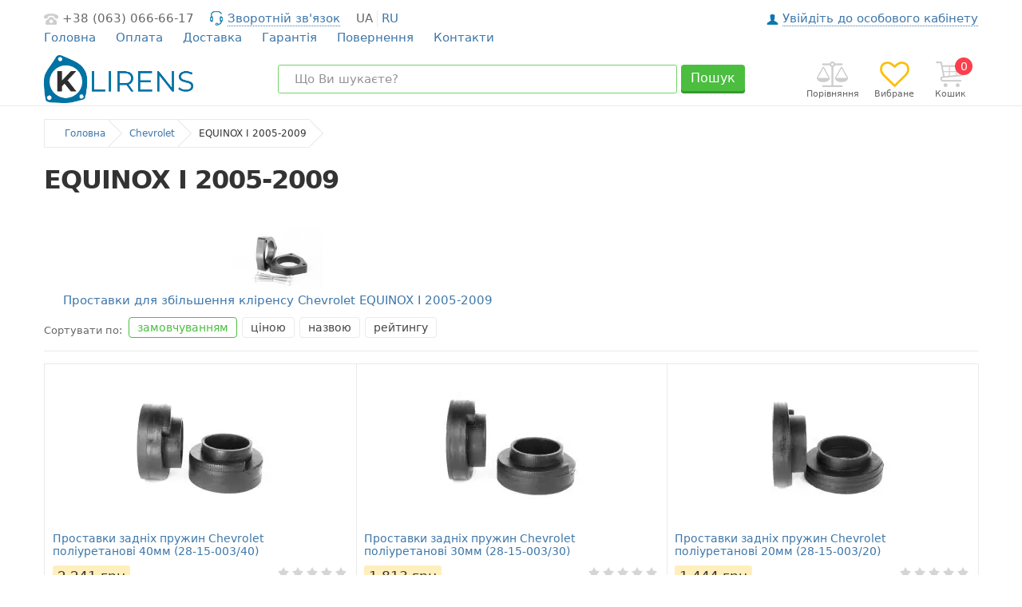

--- FILE ---
content_type: text/html; charset=utf-8
request_url: https://klirens.com.ua/equinox-i-2005-2009
body_size: 8110
content:
<!DOCTYPE html>
<html  lang="uk" prefix="og: http://ogp.me/ns#">
<head>
        <base href="https://klirens.com.ua/">
<script src="/common_js/dee95a5439fcdf24d1602bb557ed22f8.js" defer></script>
<link href="cache/css/klirens.head.95f8a7b31e82234a9b2b56506b6563a5.css" type="text/css" rel="stylesheet">
<script src="cache/js/klirens.head.db5dc6cb1b2539c16f6f3f17b9111b3c.js" defer></script>

    
    <script>
    const ut_tracker = {
            start: function(name) {
                performance.mark(name + ':start');
            },
            end: function(name) {
                performance.mark(name + ':end');
                performance.measure(name, name + ':start', name + ':end');
                console.log(name + ' duration: ' + performance.getEntriesByName(name)[0].duration);
            }
        }
</script>

        
<script type="application/ld+json">
    {
        "@context": "https://schema.org/",
        "@type": "WebSite",
        "name": "Проставки для увеличения клиренса",
        "url": "https://klirens.com.ua/",
        "potentialAction": {
        "@type": "SearchAction",
        "target": "https://klirens.com.ua/all-products?keyword={search_term_string}",
        "query-input": "required name=search_term_string"
        }
    }
</script>


        
<script type="application/ld+json">
    {
        "@context": "https://schema.org",
        "@type": "Organization",
        "name": "Проставки для увеличения клиренса",
        "url": "https://klirens.com.ua/",
        "logo": "https://klirens.com.ua/files/images/logo.png"    }
</script>

    
    <title>
    Chevrolet EQUINOX I 2005-2009 - у наявності проставки для збільшення кліренсу, автобафери ТТС, пневмобалони в пружини.
</title>
    <meta name="keywords" content="EQUINOX I 2005-2009"/>
    <meta name="description" content="ᐉ В наявності проставки для збільшення кліренсу Chevrolet/Шевроле EQUINOX I 2005-2009, автобафери ТТС, пневмобалони в пружини. ⭐Підбір Марка/Модель. ⚡Установка. ✅ Гарантія. ✈️ Доставка по Україні."/>
<meta http-equiv="Content-Type" content="text/html; charset=UTF-8">
    <meta name="robots" content="index,follow">
<meta name="viewport" content="width=device-width, initial-scale=1.0">
<meta name="generator" content="OkayCMS 4.1.1">


        <meta property="og:title" content="EQUINOX I 2005-2009">
    <meta property="og:type" content="website">
    <meta property="og:url" content="https://klirens.com.ua/equinox-i-2005-2009">
    <meta property="og:image" content="https://klirens.com.ua/files/resized/categories/equinox-i-2005-2009.330x300.jpeg">
    <meta property="og:site_name" content="Проставки для увеличения клиренса">
    <meta property="og:description" content="">
    <link rel="image_src" href="https://klirens.com.ua/files/resized/categories/equinox-i-2005-2009.330x300.jpeg">
        <meta name="twitter:url" content="https://klirens.com.ua/equinox-i-2005-2009">
    <meta name="twitter:site" content="Проставки для увеличения клиренса">
    <meta name="twitter:title" content="EQUINOX I 2005-2009">
    <meta name="twitter:description" content="">
    <meta name="twitter:image" content="https://klirens.com.ua/files/resized/categories/equinox-i-2005-2009.330x300.jpeg">
        <link rel="canonical" href="https://klirens.com.ua/equinox-i-2005-2009">
            <link rel="alternate" hreflang="uk" href="https://klirens.com.ua/equinox-i-2005-2009">
                <link rel="alternate" hreflang="ru" href="https://klirens.com.ua/ru/equinox-i-2005-2009">
        <link rel="search" type="application/opensearchdescription+xml" title="https://klirens.com.ua Search" href="https://klirens.com.ua/opensearch.xml" />
<link href="https://klirens.com.ua/files/images/favicon.png?v=002" type="image/x-icon" rel="icon">
<link href="https://klirens.com.ua/files/images/favicon.png?v=002" type="image/x-icon" rel="shortcut icon">
<script>
    ut_tracker.start('parsing:page');
</script>
    <!-- Global site tag (gtag.js) - Google Analytics -->
    <script async src="https://www.googletagmanager.com/gtag/js?id=UA-209111307-1">
    </script>
    
        <script>
            window.dataLayer = window.dataLayer || [];
            function gtag(){dataLayer.push(arguments);}
            gtag('js', new Date());

            gtag('config', 'UA-209111307-1');
        </script>
        
</head>

<body class="">

    
    
             <header class="header">
    <div class="container">
        <nav class="header_nav clearfix tablet-hidden">
            <div class="clearfix">
                                                    <div class="header_phones">
                                                    <a class="header_phone nowrap" href="tel:380630666617">+38 (063) 066-66-17</a>
                        
                                                <a class="fn_callback header_callback" href="#fn_callback" data-language="index_back_call">
                            <span>Зворотній зв'язок</span>
                        </a>
                    </div>
                
                                                                                                                                                                                                                                                                                                                                                                <div class="header_languages">
                                                                                                                                        <span class="language">ua</span>
                                                                                                                                                                                                            <a class="language" href="https://klirens.com.ua/ru/equinox-i-2005-2009">ru</a>
                                                                                                                                                                                    </div>
                                    
                                
                                                    <a class="header_account" href="/user/login">
                        <span data-language="index_login_desktop">Увійдіть до особового кабінету</span>
                    </a>
                            </div>

                        <div class="header_menu clearfix">
                    <div class="menu_group_header">
        
        
                            <ul class="menu_list menu_list_1">
                                                                        <li class="menu_item menu_item_1 ">
                                <a class="menu_link" href="/" target="_blank">
                                    <span>Головна</span>
                                 </a>
                                
                    
                            </li>
                                                                                                                                                                                                                                                                                <li class="menu_item menu_item_1 ">
                                <a class="menu_link" href="/oplata" >
                                    <span>Оплата</span>
                                 </a>
                                
                    
                            </li>
                                                                                                <li class="menu_item menu_item_1 ">
                                <a class="menu_link" href="/dostavka" >
                                    <span>Доставка</span>
                                 </a>
                                
                    
                            </li>
                                                                                                <li class="menu_item menu_item_1 ">
                                <a class="menu_link" href="/garantiya" >
                                    <span>Гарантія</span>
                                 </a>
                                
                    
                            </li>
                                                                                                <li class="menu_item menu_item_1 ">
                                <a class="menu_link" href="/povernennya" >
                                    <span>Повернення</span>
                                 </a>
                                
                    
                            </li>
                                                                                                <li class="menu_item menu_item_1 ">
                                <a class="menu_link" href="/contact" >
                                    <span>Контакти</span>
                                 </a>
                                
                    
                            </li>
                                                            </ul>
                     
   </div>

            </div>
        </nav>

        <div class="header_info clearfix">
                                        <a class="logo" href="/">
                                            <img src="https://klirens.com.ua/files/images/logo.png?v=015" alt="Проставки для увеличения клиренса"/>
                                    </a>
            
                        <div id="cart_informer" class="header_cart">
                    <div class="cart_info">
        <span class="cart_counter">0</span>
        <span class="cart_title tablet-hidden" data-language="index_cart">Кошик</span>
    </div>
            </div>

                        <div id="wishlist" class="header_wish tablet-hidden">
                    <span class="wish_info">
        <span data-language="wishlist_header">Вибране</span>
    </span>
            </div>

                        <div id="comparison" class="header_compare tablet-hidden">
                    <div class="compare_info">
        <span data-language="index_comparison">Порівняння</span>
    </div>
            </div>

                        <form id="fn_search" class="search" action="/all-products">
                <input class="fn_search search_input" type="text" name="keyword" value="" data-language="index_search" placeholder="Що Ви шукаєте?"/>
                <button class="button search_button" type="submit">Пошук</button>
            </form>
        </div>
    </div>
</header>    
        <div class="main">  
        <div class="container">
                                        <div class="row">
                                        <div class="col-xs-12 col-lg-12">
                            <ol itemscope itemtype="https://schema.org/BreadcrumbList" class="breadcrumbs clearfix tablet-hidden">
                <li itemprop="itemListElement" itemscope
            itemtype="https://schema.org/ListItem" class="breadcrumbs__item">
            <a itemprop="item" href="/">
                <span itemprop="name" data-language="breadcrumb_home" title="Головна">Головна</span>
            </a>
            <meta itemprop="position" content="1" />
        </li>

                                                                                                                    <li itemprop="itemListElement" itemscope
                                itemtype="https://schema.org/ListItem" class="breadcrumbs__item">
                                <a itemprop="item" href="/chevrolet">
                                    <span itemprop="name">Chevrolet</span>
                                </a>
                                <meta itemprop="position" content="2" />
                            </li>
                                                                                                        <li itemprop="itemListElement" itemscope
                            itemtype="https://schema.org/ListItem" class="breadcrumbs__item">
                            <span itemprop="name">EQUINOX I 2005-2009</span>
                            <meta itemprop="position" content="3" />
                        </li>
                                                
                    </ol>
                        <div class="fn_ajax_content">
                            <div class="boxed boxed--big">
    <div class="">
        <div class="fn_readmore" style="max-height: none;">
            <div class="block__description">
                <p></p>
            </div>
        </div>
    </div>
</div>
<h1 class="h1" data-category="2861">
    EQUINOX I 2005-2009
</h1>
    <div class="sidebar__boxed fn_categories flex-wrap main_brands f_row no_gutters">
                                    <div style="text-align: center;" class="main_brands__item col-6 col-md-6 col-lg-6 col-xl-6 text-center b-brand b-brand_category">
                                            <a class="d-flex align-items-center justify-content-center main_brands__link" href="/prostavki-dlya-zbilshennya-klirensu-chevrolet-equinox-i-2005-2009">
                            <div class="d-flex align-items-center justify-content-center main_brands__image">
                                <img class="main_brands_img lazy loaded" src="https://klirens.com.ua/files/resized/categories/28-15-001-30_2_3.320x320.jpg" alt="Проставки для збільшення кліренсу Chevrolet EQUINOX I 2005-2009" title="Проставки для збільшення кліренсу Chevrolet EQUINOX I 2005-2009"/>
                            </div>
                        </a>
                                        <a class="text-center" href="/prostavki-dlya-zbilshennya-klirensu-chevrolet-equinox-i-2005-2009">
                        <span style="margin-top: 10px" class="categories_menu__names">
                            Проставки для збільшення кліренсу Chevrolet EQUINOX I 2005-2009
                        </span>
                    </a>
                </div>
                        </div>
<div class="fn_selected_features">
                </div>
        <div class="fn_products_sort products_container__sort">
        <div class="fn_ajax_buttons products_sort">
    <span class="product_sort__title hidden-sm-down" data-language="products_sort_by">Сортувати по:</span>

    <form class="product_sort__form" method="post">
        <button type="submit" name="prg_seo_hide" class="d-inline-flex align-items-center product_sort__link active_up no_after" value="https://klirens.com.ua/equinox-i-2005-2009/sort-position">
            <span data-language="products_by_default">замовчуванням</span>
        </button>
    </form>

    <form class="product_sort__form" method="post">
        <button type="submit" name="prg_seo_hide" class="d-inline-flex align-items-center product_sort__link" value="https://klirens.com.ua/equinox-i-2005-2009/sort-price">
            <span data-language="products_by_price">ціною</span>
                    </button>
    </form>

    <form class="product_sort__form" method="post">
        <button type="submit" name="prg_seo_hide" class="d-inline-flex align-items-center product_sort__link" value="https://klirens.com.ua/equinox-i-2005-2009/sort-name">
            <span data-language="products_by_name">назвою</span>
                    </button>
    </form>

    <form class="product_sort__form" method="post">
        <button type="submit" name="prg_seo_hide" class="d-inline-flex align-items-center product_sort__link " value="https://klirens.com.ua/equinox-i-2005-2009/sort-rating">
            <span data-language="products_by_rating">рейтингу</span>
                    </button>
    </form>
</div>

    </div>
<div id="fn_products_content" class="fn_categories products flex-wrap">
                <div class="no_padding products_item col-xs-12 col-md-4">
            <div class="preview fn_product">
    <div class="fn_transfer preview_inner clearfix">

        
        
        <a class="preview_image" href="/prostavki-zadnih-pruzhin-chevrolet-poliuretanovi-40mm-28-15-00340" >
                            <picture>
                                            <source type="image/webp" data-srcset="https://klirens.com.ua/files/resized/products/2-15-037-40_2_3.200x200.jpg.webp"> 
                                        <source data-srcset="https://klirens.com.ua/files/resized/products/2-15-037-40_2_3.200x200.jpg">
                        
                    <img class="fn_img preview_img lazy" data-src="https://klirens.com.ua/files/resized/products/2-15-037-40_2_3.200x200.jpg" src="https://klirens.com.ua/design/klirens/images/xloading.gif" alt="Проставки задніх пружин Chevrolet поліуретанові 40мм (28-15-003/40)" title="Проставки задніх пружин Chevrolet поліуретанові 40мм (28-15-003/40)"/>
                </picture>
            
            
            <span class="fn_discount_label sticker_pct hidden">
                            </span>
        </a>

        <div class="preview_details">
                        <a class="product_name" data-product="2427" href="/prostavki-zadnih-pruzhin-chevrolet-poliuretanovi-40mm-28-15-00340">Проставки задніх пружин Chevrolet поліуретанові 40мм (28-15-003/40)</a>

            <form class="fn_variants" action="/cart">
                <div class="clearfix preview_info">
                    <div class="price_container">
                        <div class="old_price hidden"><span class="fn_old_price">0</span> <span class="currency">грн</span></div>
                        <div class="price ">
                            <span class="fn_price">2 241</span> <span class="currency">грн</span>
                        </div>
                    </div>

                                        <div id="product_2427" class="preview_rating">
                        <span class="rating_starOff">
                            <span class="rating_starOn" style="width:0px;"></span>
                        </span>
                    </div>
                </div>

                <div class="clearfix preview_buttons">
                                                                    <button class="buy fn_is_preorder hidden" type="submit" data-language="pre_order">
                            <span>Предзаказ</span>
                        </button>
                                                            <button class="buy fn_is_stock" type="submit" data-language="add_to_cart">
                        <span>В кошик</span>
                    </button>

                    <div class="add_buttons">   
                                                                                                            <a class="fn_comparison comparison_button" href="#" data-id="2427" title="В порівняння" data-result-text="З порівняння"></a>
                                                                        
                                                                                                            <a href="#" data-id="2427" class="fn_wishlist wishlist_button" title="В обране" data-result-text="З обраного"></a>
                                                                        </div>
                </div>

                                <select name="variant" class="fn_variant  variant_select hidden">
                                            <option value="2427" data-price="2 241" data-stock="50" data-sku="28-15-003/40">Проставки задніх пружин Chevrolet поліуретанові 40мм (28-15-003/40)</option>
                                    </select>
            </form>
        </div> 
    </div>
</div>
        </div>
            <div class="no_padding products_item col-xs-12 col-md-4">
            <div class="preview fn_product">
    <div class="fn_transfer preview_inner clearfix">

        
        
        <a class="preview_image" href="/prostavki-zadnih-pruzhin-chevrolet-poliuretanovi-30mm-28-15-00330" >
                            <picture>
                                            <source type="image/webp" data-srcset="https://klirens.com.ua/files/resized/products/2-15-037-30_2_3.200x200.jpg.webp"> 
                                        <source data-srcset="https://klirens.com.ua/files/resized/products/2-15-037-30_2_3.200x200.jpg">
                        
                    <img class="fn_img preview_img lazy" data-src="https://klirens.com.ua/files/resized/products/2-15-037-30_2_3.200x200.jpg" src="https://klirens.com.ua/design/klirens/images/xloading.gif" alt="Проставки задніх пружин Chevrolet поліуретанові 30мм (28-15-003/30)" title="Проставки задніх пружин Chevrolet поліуретанові 30мм (28-15-003/30)"/>
                </picture>
            
            
            <span class="fn_discount_label sticker_pct hidden">
                            </span>
        </a>

        <div class="preview_details">
                        <a class="product_name" data-product="2426" href="/prostavki-zadnih-pruzhin-chevrolet-poliuretanovi-30mm-28-15-00330">Проставки задніх пружин Chevrolet поліуретанові 30мм (28-15-003/30)</a>

            <form class="fn_variants" action="/cart">
                <div class="clearfix preview_info">
                    <div class="price_container">
                        <div class="old_price hidden"><span class="fn_old_price">0</span> <span class="currency">грн</span></div>
                        <div class="price ">
                            <span class="fn_price">1 813</span> <span class="currency">грн</span>
                        </div>
                    </div>

                                        <div id="product_2426" class="preview_rating">
                        <span class="rating_starOff">
                            <span class="rating_starOn" style="width:0px;"></span>
                        </span>
                    </div>
                </div>

                <div class="clearfix preview_buttons">
                                                                    <button class="buy fn_is_preorder hidden" type="submit" data-language="pre_order">
                            <span>Предзаказ</span>
                        </button>
                                                            <button class="buy fn_is_stock" type="submit" data-language="add_to_cart">
                        <span>В кошик</span>
                    </button>

                    <div class="add_buttons">   
                                                                                                            <a class="fn_comparison comparison_button" href="#" data-id="2426" title="В порівняння" data-result-text="З порівняння"></a>
                                                                        
                                                                                                            <a href="#" data-id="2426" class="fn_wishlist wishlist_button" title="В обране" data-result-text="З обраного"></a>
                                                                        </div>
                </div>

                                <select name="variant" class="fn_variant  variant_select hidden">
                                            <option value="2426" data-price="1 813" data-stock="50" data-sku="28-15-003/30">Проставки задніх пружин Chevrolet поліуретанові 30мм (28-15-003/30)</option>
                                    </select>
            </form>
        </div> 
    </div>
</div>
        </div>
            <div class="no_padding products_item col-xs-12 col-md-4">
            <div class="preview fn_product">
    <div class="fn_transfer preview_inner clearfix">

        
        
        <a class="preview_image" href="/prostavki-zadnih-pruzhin-chevrolet-poliuretanovi-20mm-28-15-00320" >
                            <picture>
                                            <source type="image/webp" data-srcset="https://klirens.com.ua/files/resized/products/2-15-037-20_3_4.200x200.jpg.webp"> 
                                        <source data-srcset="https://klirens.com.ua/files/resized/products/2-15-037-20_3_4.200x200.jpg">
                        
                    <img class="fn_img preview_img lazy" data-src="https://klirens.com.ua/files/resized/products/2-15-037-20_3_4.200x200.jpg" src="https://klirens.com.ua/design/klirens/images/xloading.gif" alt="Проставки задніх пружин Chevrolet поліуретанові 20мм (28-15-003/20)" title="Проставки задніх пружин Chevrolet поліуретанові 20мм (28-15-003/20)"/>
                </picture>
            
            
            <span class="fn_discount_label sticker_pct hidden">
                            </span>
        </a>

        <div class="preview_details">
                        <a class="product_name" data-product="2425" href="/prostavki-zadnih-pruzhin-chevrolet-poliuretanovi-20mm-28-15-00320">Проставки задніх пружин Chevrolet поліуретанові 20мм (28-15-003/20)</a>

            <form class="fn_variants" action="/cart">
                <div class="clearfix preview_info">
                    <div class="price_container">
                        <div class="old_price hidden"><span class="fn_old_price">0</span> <span class="currency">грн</span></div>
                        <div class="price ">
                            <span class="fn_price">1 444</span> <span class="currency">грн</span>
                        </div>
                    </div>

                                        <div id="product_2425" class="preview_rating">
                        <span class="rating_starOff">
                            <span class="rating_starOn" style="width:0px;"></span>
                        </span>
                    </div>
                </div>

                <div class="clearfix preview_buttons">
                                                                    <button class="buy fn_is_preorder hidden" type="submit" data-language="pre_order">
                            <span>Предзаказ</span>
                        </button>
                                                            <button class="buy fn_is_stock" type="submit" data-language="add_to_cart">
                        <span>В кошик</span>
                    </button>

                    <div class="add_buttons">   
                                                                                                            <a class="fn_comparison comparison_button" href="#" data-id="2425" title="В порівняння" data-result-text="З порівняння"></a>
                                                                        
                                                                                                            <a href="#" data-id="2425" class="fn_wishlist wishlist_button" title="В обране" data-result-text="З обраного"></a>
                                                                        </div>
                </div>

                                <select name="variant" class="fn_variant  variant_select hidden">
                                            <option value="2425" data-price="1 444" data-stock="50" data-sku="28-15-003/20">Проставки задніх пружин Chevrolet поліуретанові 20мм (28-15-003/20)</option>
                                    </select>
            </form>
        </div> 
    </div>
</div>
        </div>
            <div class="no_padding products_item col-xs-12 col-md-4">
            <div class="preview fn_product">
    <div class="fn_transfer preview_inner clearfix">

        
        
        <a class="preview_image" href="/prostavki-opor-perednih-stijok-chevrolet-alyuminievi-30mm-28-15-001m30" >
                            <picture>
                                            <source type="image/webp" data-srcset="https://klirens.com.ua/files/resized/products/28-15-001-30-al_2.200x200.jpg.webp"> 
                                        <source data-srcset="https://klirens.com.ua/files/resized/products/28-15-001-30-al_2.200x200.jpg">
                        
                    <img class="fn_img preview_img lazy" data-src="https://klirens.com.ua/files/resized/products/28-15-001-30-al_2.200x200.jpg" src="https://klirens.com.ua/design/klirens/images/xloading.gif" alt="Проставки опор передніх стійок Chevrolet алюмінієві 30мм (28-15-001M30)" title="Проставки опор передніх стійок Chevrolet алюмінієві 30мм (28-15-001M30)"/>
                </picture>
            
            
            <span class="fn_discount_label sticker_pct hidden">
                            </span>
        </a>

        <div class="preview_details">
                        <a class="product_name" data-product="2421" href="/prostavki-opor-perednih-stijok-chevrolet-alyuminievi-30mm-28-15-001m30">Проставки опор передніх стійок Chevrolet алюмінієві 30мм (28-15-001M30)</a>

            <form class="fn_variants" action="/cart">
                <div class="clearfix preview_info">
                    <div class="price_container">
                        <div class="old_price hidden"><span class="fn_old_price">0</span> <span class="currency">грн</span></div>
                        <div class="price ">
                            <span class="fn_price">912</span> <span class="currency">грн</span>
                        </div>
                    </div>

                                        <div id="product_2421" class="preview_rating">
                        <span class="rating_starOff">
                            <span class="rating_starOn" style="width:0px;"></span>
                        </span>
                    </div>
                </div>

                <div class="clearfix preview_buttons">
                                                                    <button class="buy fn_is_preorder hidden" type="submit" data-language="pre_order">
                            <span>Предзаказ</span>
                        </button>
                                                            <button class="buy fn_is_stock" type="submit" data-language="add_to_cart">
                        <span>В кошик</span>
                    </button>

                    <div class="add_buttons">   
                                                                                                            <a class="fn_comparison comparison_button" href="#" data-id="2421" title="В порівняння" data-result-text="З порівняння"></a>
                                                                        
                                                                                                            <a href="#" data-id="2421" class="fn_wishlist wishlist_button" title="В обране" data-result-text="З обраного"></a>
                                                                        </div>
                </div>

                                <select name="variant" class="fn_variant  variant_select hidden">
                                            <option value="2421" data-price="912" data-stock="50" data-sku="28-15-001M30">Проставки опор передніх стійок Chevrolet алюмінієві 30мм (28-15-001M30)</option>
                                    </select>
            </form>
        </div> 
    </div>
</div>
        </div>
            <div class="no_padding products_item col-xs-12 col-md-4">
            <div class="preview fn_product">
    <div class="fn_transfer preview_inner clearfix">

        
        
        <a class="preview_image" href="/prostavki-opor-perednih-stijok-chevrolet-alyuminievi-20mm-28-15-001m20" >
                            <picture>
                                            <source type="image/webp" data-srcset="https://klirens.com.ua/files/resized/products/28-15-001-20-al_2_3.200x200.jpg.webp"> 
                                        <source data-srcset="https://klirens.com.ua/files/resized/products/28-15-001-20-al_2_3.200x200.jpg">
                        
                    <img class="fn_img preview_img lazy" data-src="https://klirens.com.ua/files/resized/products/28-15-001-20-al_2_3.200x200.jpg" src="https://klirens.com.ua/design/klirens/images/xloading.gif" alt="Проставки опор передніх стійок Chevrolet алюмінієві 20мм (28-15-001M20)" title="Проставки опор передніх стійок Chevrolet алюмінієві 20мм (28-15-001M20)"/>
                </picture>
            
            
            <span class="fn_discount_label sticker_pct hidden">
                            </span>
        </a>

        <div class="preview_details">
                        <a class="product_name" data-product="2420" href="/prostavki-opor-perednih-stijok-chevrolet-alyuminievi-20mm-28-15-001m20">Проставки опор передніх стійок Chevrolet алюмінієві 20мм (28-15-001M20)</a>

            <form class="fn_variants" action="/cart">
                <div class="clearfix preview_info">
                    <div class="price_container">
                        <div class="old_price hidden"><span class="fn_old_price">0</span> <span class="currency">грн</span></div>
                        <div class="price ">
                            <span class="fn_price">855</span> <span class="currency">грн</span>
                        </div>
                    </div>

                                        <div id="product_2420" class="preview_rating">
                        <span class="rating_starOff">
                            <span class="rating_starOn" style="width:0px;"></span>
                        </span>
                    </div>
                </div>

                <div class="clearfix preview_buttons">
                                                                    <button class="buy fn_is_preorder hidden" type="submit" data-language="pre_order">
                            <span>Предзаказ</span>
                        </button>
                                                            <button class="buy fn_is_stock" type="submit" data-language="add_to_cart">
                        <span>В кошик</span>
                    </button>

                    <div class="add_buttons">   
                                                                                                            <a class="fn_comparison comparison_button" href="#" data-id="2420" title="В порівняння" data-result-text="З порівняння"></a>
                                                                        
                                                                                                            <a href="#" data-id="2420" class="fn_wishlist wishlist_button" title="В обране" data-result-text="З обраного"></a>
                                                                        </div>
                </div>

                                <select name="variant" class="fn_variant  variant_select hidden">
                                            <option value="2420" data-price="855" data-stock="50" data-sku="28-15-001M20">Проставки опор передніх стійок Chevrolet алюмінієві 20мм (28-15-001M20)</option>
                                    </select>
            </form>
        </div> 
    </div>
</div>
        </div>
            <div class="no_padding products_item col-xs-12 col-md-4">
            <div class="preview fn_product">
    <div class="fn_transfer preview_inner clearfix">

        
        
        <a class="preview_image" href="/prostavki-opor-perednih-stijok-chevrolet-poliuretanovi-30mm-28-15-00130" >
                            <picture>
                                            <source type="image/webp" data-srcset="https://klirens.com.ua/files/resized/products/28-15-001-30_2.200x200.jpg.webp"> 
                                        <source data-srcset="https://klirens.com.ua/files/resized/products/28-15-001-30_2.200x200.jpg">
                        
                    <img class="fn_img preview_img lazy" data-src="https://klirens.com.ua/files/resized/products/28-15-001-30_2.200x200.jpg" src="https://klirens.com.ua/design/klirens/images/xloading.gif" alt="Проставки опор передніх стійок Chevrolet поліуретанові 30мм (28-15-001/30)" title="Проставки опор передніх стійок Chevrolet поліуретанові 30мм (28-15-001/30)"/>
                </picture>
            
            
            <span class="fn_discount_label sticker_pct hidden">
                            </span>
        </a>

        <div class="preview_details">
                        <a class="product_name" data-product="2294" href="/prostavki-opor-perednih-stijok-chevrolet-poliuretanovi-30mm-28-15-00130">Проставки опор передніх стійок Chevrolet поліуретанові 30мм (28-15-001/30)</a>

            <form class="fn_variants" action="/cart">
                <div class="clearfix preview_info">
                    <div class="price_container">
                        <div class="old_price hidden"><span class="fn_old_price">0</span> <span class="currency">грн</span></div>
                        <div class="price ">
                            <span class="fn_price">855</span> <span class="currency">грн</span>
                        </div>
                    </div>

                                        <div id="product_2294" class="preview_rating">
                        <span class="rating_starOff">
                            <span class="rating_starOn" style="width:0px;"></span>
                        </span>
                    </div>
                </div>

                <div class="clearfix preview_buttons">
                                                                    <button class="buy fn_is_preorder hidden" type="submit" data-language="pre_order">
                            <span>Предзаказ</span>
                        </button>
                                                            <button class="buy fn_is_stock" type="submit" data-language="add_to_cart">
                        <span>В кошик</span>
                    </button>

                    <div class="add_buttons">   
                                                                                                            <a class="fn_comparison comparison_button" href="#" data-id="2294" title="В порівняння" data-result-text="З порівняння"></a>
                                                                        
                                                                                                            <a href="#" data-id="2294" class="fn_wishlist wishlist_button" title="В обране" data-result-text="З обраного"></a>
                                                                        </div>
                </div>

                                <select name="variant" class="fn_variant  variant_select hidden">
                                            <option value="2294" data-price="855" data-stock="50" data-sku="28-15-001/30">Проставки опор передніх стійок Chevrolet поліуретанові 30мм (28-15-001/30)</option>
                                    </select>
            </form>
        </div> 
    </div>
</div>
        </div>
            <div class="no_padding products_item col-xs-12 col-md-4">
            <div class="preview fn_product">
    <div class="fn_transfer preview_inner clearfix">

        
        
        <a class="preview_image" href="/prostavki-opor-perednih-stijok-chevrolet-poliuretanovi-20mm-28-15-00120" >
                            <picture>
                                            <source type="image/webp" data-srcset="https://klirens.com.ua/files/resized/products/28-15-001-20_2.200x200.jpg.webp"> 
                                        <source data-srcset="https://klirens.com.ua/files/resized/products/28-15-001-20_2.200x200.jpg">
                        
                    <img class="fn_img preview_img lazy" data-src="https://klirens.com.ua/files/resized/products/28-15-001-20_2.200x200.jpg" src="https://klirens.com.ua/design/klirens/images/xloading.gif" alt="Проставки опор передніх стійок Chevrolet поліуретанові 20мм (28-15-001/20)" title="Проставки опор передніх стійок Chevrolet поліуретанові 20мм (28-15-001/20)"/>
                </picture>
            
            
            <span class="fn_discount_label sticker_pct hidden">
                            </span>
        </a>

        <div class="preview_details">
                        <a class="product_name" data-product="2293" href="/prostavki-opor-perednih-stijok-chevrolet-poliuretanovi-20mm-28-15-00120">Проставки опор передніх стійок Chevrolet поліуретанові 20мм (28-15-001/20)</a>

            <form class="fn_variants" action="/cart">
                <div class="clearfix preview_info">
                    <div class="price_container">
                        <div class="old_price hidden"><span class="fn_old_price">0</span> <span class="currency">грн</span></div>
                        <div class="price ">
                            <span class="fn_price">728</span> <span class="currency">грн</span>
                        </div>
                    </div>

                                        <div id="product_2293" class="preview_rating">
                        <span class="rating_starOff">
                            <span class="rating_starOn" style="width:0px;"></span>
                        </span>
                    </div>
                </div>

                <div class="clearfix preview_buttons">
                                                                    <button class="buy fn_is_preorder hidden" type="submit" data-language="pre_order">
                            <span>Предзаказ</span>
                        </button>
                                                            <button class="buy fn_is_stock" type="submit" data-language="add_to_cart">
                        <span>В кошик</span>
                    </button>

                    <div class="add_buttons">   
                                                                                                            <a class="fn_comparison comparison_button" href="#" data-id="2293" title="В порівняння" data-result-text="З порівняння"></a>
                                                                        
                                                                                                            <a href="#" data-id="2293" class="fn_wishlist wishlist_button" title="В обране" data-result-text="З обраного"></a>
                                                                        </div>
                </div>

                                <select name="variant" class="fn_variant  variant_select hidden">
                                            <option value="2293" data-price="728" data-stock="50" data-sku="28-15-001/20">Проставки опор передніх стійок Chevrolet поліуретанові 20мм (28-15-001/20)</option>
                                    </select>
            </form>
        </div> 
    </div>
</div>
        </div>
    </div>
        <div class="fn_pagination center">
            </div>

                        </div>
                    </div>
                </div>
                    </div>
    </div>

        <div class="fn_to_top to_top"></div>

    <div>
        
    </div>

               <footer class="footer">
            <div class="container">
                <div class="row">
                    <div class="foot col-xs-12 col-md-3">
                                                <div class="copyright">
                            <span>©</span>
                            <span data-language="index_copyright">Інтернет-магазин Klirens</span>
                            <span>2026</span>
                        </div>

                                                    <div class="foot_work">
                                <div class="foot_heading">
                                    <span data-language="index_work">Розклад роботи</span>
                                </div>

                                <div>Режим роботи магазину: <br /><strong>ПН - ПТ: з 9:00 до 18:00</strong></div>
                            </div>
                        
                    </div>

                    <nav class="foot col-xs-12 col-md-3">
                                                <div class="foot_menu">
                                <div class="menu_group_footer">
        
        
                            <ul class="menu_list menu_list_1">
                                                                                                                                                                <li class="menu_item menu_item_1 ">
                                <a class="menu_link" href="/dostavka" >
                                    <span>Доставка</span>
                                 </a>
                                
                    
                            </li>
                                                                                                <li class="menu_item menu_item_1 ">
                                <a class="menu_link" href="/oplata" >
                                    <span>Оплата</span>
                                 </a>
                                
                    
                            </li>
                                                                                                <li class="menu_item menu_item_1 ">
                                <a class="menu_link" href="/contact" >
                                    <span>Контакти</span>
                                 </a>
                                
                    
                            </li>
                                                                                                <li class="menu_item menu_item_1 ">
                                <a class="menu_link" href="/politika-konfidentsialnosti" target="_blank">
                                    <span>Політика конфіденцальності</span>
                                 </a>
                                
                    
                            </li>
                                                            </ul>
                     
   </div>


                            <div class="foot_item">
                                <a href="/all-products" data-language="menu_catalog">Каталог</a>
                            </div>
                        </div>
                    </nav>
                    
                                        <div class="foot col-xs-12 col-md-3">
                        <div class="foot_heading">
                            <span data-language="index_contacts">Контакти</span>
                        </div>
                        <div class="foot_contacts">
                                                            <div class="foot_item">
                                    <span data-language="company_address">м. Київ вул. Жмеринська 1А, офіс 12.</span>
                                </div>
                                                                                                                            <div class="foot_item">
                                        <a href="tel:380630666617">
                                            <span>+38 (063) 066-66-17</span>
                                        </a>
                                    </div>
                                                                                                                        <div class="foot_item">
                                    <a href="mailto:office@klirens.com.ua">
                                        <span>office@klirens.com.ua</span>
                                    </a>
                                </div>
                                                    </div>
                    </div>
                    
                    
                                        <div class="foot col-xs-12 col-md-3">
                        <div id="subscribe_container">
                            <div class="subscribe_promotext">
                                <span data-language="subscribe_promotext">Отримуйте тільки корисні статті!</span>
                            </div>
                            <form class="subscribe_form fn_validate_subscribe" method="post">
                                <input type="hidden" name="subscribe" value="1"/>
                                <input class="subscribe_input" type="email" name="subscribe_email" value="" data-format="email" placeholder="Email"/>
                                <button class="button subscribe_button" type="submit"><span data-language="subscribe_button">Підписатися</span></button>
                                
                                                                                            </form>
                        </div>

                                                                    </div>
                </div>
            </div>
        </footer>
    
        <div class="hidden">
    <form id="fn_callback" class="callback_form popup popup_animated fn_validate_callback" method="post">

        
                <div class="popup_heading">
            <span data-language="callback_header">Замовлення зворотнього дзвінку</span>
        </div>

        
                <div class="form_group">
            <input class="form_input" type="text" name="callback_name" value="" data-language="form_name" placeholder="Ім'я*">
            <span class="form_placeholder">Ім'я*</span>
        </div>

                <div class="form_group">
            <input class="form_input" type="text" name="callback_phone" value="" data-language="form_phone" placeholder="Номер телефону*">
            <span class="form_placeholder">Номер телефону*</span>
        </div>

                <div class="form_group">
            <textarea class="form_textarea" rows="3" name="callback_message" data-language="form_enter_message" placeholder="Введіть повідомлення"></textarea>
            <span class="form_placeholder">Введіть повідомлення</span>
        </div>
       
                
        <div class="center">
            <input name="callback" type="hidden" value="1">
                        <button class="button g-recaptcha" type="submit" name="callback"  value="Замовити">
                <span data-language="callback_order">Замовити</span>
            </button>
        </div>
    </form>
</div>


            <div id="fn_pop_up_cart_wrap" class="popup_animated" style="display: none;">
        <div id="fn_pop_up_cart" class="popup_animated">
                <div class="center">
                <div class="h1"><span data-language="cart_header">Кошик</span></div>

        <p class="mb" data-language="cart_empty">Кошик порожній</p>
    </div>
        </div>
    </div>
    
        <div id="fn_compare_confirm" class="popup_bg popup_animated"  style="display: none;">
        <div class="popup_confirm__title">
            <svg class="success_icon" viewBox="0 0 32.296 32.296" width="28px" height="28px"><path d="M31.923,9.14L13.417,27.642c-0.496,0.494-1.299,0.494-1.793,0L0.37,16.316   c-0.494-0.496-0.494-1.302,0-1.795l2.689-2.687c0.496-0.495,1.299-0.495,1.793,0l7.678,7.729L27.438,4.654   c0.494-0.494,1.297-0.494,1.795,0l2.689,2.691C32.421,7.84,32.421,8.646,31.923,9.14z" fill="currentColor"/></svg>            <span data-language="popup_add_to_compare">Товар доданий в порівняння</span>
        </div>
    </div>

        <div id="fn_wishlist_confirm" class="popup_bg popup_animated" style="display: none;">
        <div class="popup_confirm__title">
            <svg class="success_icon" viewBox="0 0 32.296 32.296" width="28px" height="28px"><path d="M31.923,9.14L13.417,27.642c-0.496,0.494-1.299,0.494-1.793,0L0.37,16.316   c-0.494-0.496-0.494-1.302,0-1.795l2.689-2.687c0.496-0.495,1.299-0.495,1.793,0l7.678,7.729L27.438,4.654   c0.494-0.494,1.297-0.494,1.795,0l2.689,2.691C32.421,7.84,32.421,8.646,31.923,9.14z" fill="currentColor"/></svg>            <span data-language="popup_add_to_wishlist">Товар доданий в обране</span>
        </div>
    </div>
   
    <script>ut_tracker.start('parsing:body_bottom:scripts');</script>

    
    <script src="cache/js/klirens.footer.182bc4535df94452ac04144bad35f11e.js" defer></script>
<script src="/dynamic_js/aebd56e2998ab971819594dcadef7858.js" defer></script>


        <script>ut_tracker.end('parsing:body_bottom:scripts');</script>

    
        <script>ut_tracker.end('parsing:page');</script>

    <div>
        <div class="block__header_button" id="custom_new__look_all_new_btn">
    <a class="block__more d-flex align-items-center" href="/new">
        <span data-language="main_look_all">Переглянути всі</span>    </a>
</div>
<div class="hidden">
    <form id="fn_fast_order" class="form form--boxed popup popup_animated fn_validate_fast_order" method="post" action="https://klirens.com.ua/okay-cms/fast-order/create-order"
                        onsubmit="sendAjaxFastOrderForm(); return false"
              >
                <div class="form__header">
            <div class="form__title">
                <span data-language="fast_order">Швидке замовлення</span>
            </div>
        </div>

        
        <div class="form__body">
            <input id="fast_order_variant_id" value="" name="variant_id" type="hidden"/>
            <input value="" name="amount" type="hidden"/>
            <input type="hidden" name="IsFastOrder" value="true">

            <div class="message_error fn_fast_order_errors" style="display: none"></div>

            <div id="fast_order_product_name" class="h6"></div>

            <div class="form__group">
                <input class="fn_validate_fast_name form__input form__placeholder--focus" type="text" name="name" value="" />
                <span class="form__placeholder" data-language="form_name">Ім'я*</span>
            </div>

            <div class="form__group">
                <input class="fn_validate_fast_name form__input form__placeholder--focus" type="text" name="last_name" value="" />
                <span class="form__placeholder" data-language="form_name">Прiзвище</span>
            </div>

            <div class="form__group">
                <input  class="fn_validate_fast_phone form__input form__placeholder--focus" type="text" name="phone" value="" />
                <span class="form__placeholder" data-language="form_phone">Номер телефону*</span>
            </div>
         </div>

        <div class="form__footer">
                        
            <input class="form__button button--blick fn_fast_order_submit" type="submit" name="checkout" data-language="callback_order" value="Замовити"/>
        </div>
     </form>
</div>
    </div>
</body>
</html>
<!--
memory peak usage: 17172784 bytes
page generation time: 0.17079305648804 seconds
-->

--- FILE ---
content_type: text/css
request_url: https://klirens.com.ua/cache/css/klirens.head.95f8a7b31e82234a9b2b56506b6563a5.css
body_size: 35604
content:
@font-face{font-family:'FontAwesome';font-display: swap;src:url('../../design/klirens/fonts/fontawesome/fontawesome-webfont.eot?v=4.7.0');src:url('../../design/klirens/fonts/fontawesome/fontawesome-webfont.eot?#iefix&v=4.7.0') format('embedded-opentype'),url('../../design/klirens/fonts/fontawesome/fontawesome-webfont.woff2?v=4.7.0') format('woff2'),url('../../design/klirens/fonts/fontawesome/fontawesome-webfont.woff?v=4.7.0') format('woff'),url('../../design/klirens/fonts/fontawesome/fontawesome-webfont.ttf?v=4.7.0') format('truetype'),url('../../design/klirens/fonts/fontawesome/fontawesome-webfont.svg?v=4.7.0#fontawesomeregular') format('svg');font-weight:normal;font-style:normal}.fa{display:inline-block;font:normal normal normal 14px/1 FontAwesome;font-size:inherit;text-rendering:auto;-webkit-font-smoothing:antialiased;-moz-osx-font-smoothing:grayscale}.fa-lg{font-size:1.33333333em;line-height:.75em;vertical-align:-15%}.fa-2x{font-size:2em}.fa-3x{font-size:3em}.fa-4x{font-size:4em}.fa-5x{font-size:5em}.fa-fw{width:1.28571429em;text-align:center}.fa-ul{padding-left:0;margin-left:2.14285714em;list-style-type:none}.fa-ul>li{position:relative}.fa-li{position:absolute;left:-2.14285714em;width:2.14285714em;top:.14285714em;text-align:center}.fa-li.fa-lg{left:-1.85714286em}.fa-border{padding:.2em .25em .15em;border:solid .08em #eee;border-radius:.1em}.fa-pull-left{float:left}.fa-pull-right{float:right}.fa.fa-pull-left{margin-right:.3em}.fa.fa-pull-right{margin-left:.3em}.pull-right{float:right}.pull-left{float:left}.fa.pull-left{margin-right:.3em}.fa.pull-right{margin-left:.3em}.fa-spin{-webkit-animation:fa-spin 2s infinite linear;animation:fa-spin 2s infinite linear}.fa-pulse{-webkit-animation:fa-spin 1s infinite steps(8);animation:fa-spin 1s infinite steps(8)}@-webkit-keyframes fa-spin{0%{-webkit-transform:rotate(0deg);transform:rotate(0deg)}100%{-webkit-transform:rotate(359deg);transform:rotate(359deg)}}@keyframes fa-spin{0%{-webkit-transform:rotate(0deg);transform:rotate(0deg)}100%{-webkit-transform:rotate(359deg);transform:rotate(359deg)}}.fa-rotate-90{-ms-filter:"progid:DXImageTransform.Microsoft.BasicImage(rotation=1)";-webkit-transform:rotate(90deg);-ms-transform:rotate(90deg);transform:rotate(90deg)}.fa-rotate-180{-ms-filter:"progid:DXImageTransform.Microsoft.BasicImage(rotation=2)";-webkit-transform:rotate(180deg);-ms-transform:rotate(180deg);transform:rotate(180deg)}.fa-rotate-270{-ms-filter:"progid:DXImageTransform.Microsoft.BasicImage(rotation=3)";-webkit-transform:rotate(270deg);-ms-transform:rotate(270deg);transform:rotate(270deg)}.fa-flip-horizontal{-ms-filter:"progid:DXImageTransform.Microsoft.BasicImage(rotation=0, mirror=1)";-webkit-transform:scale(-1, 1);-ms-transform:scale(-1, 1);transform:scale(-1, 1)}.fa-flip-vertical{-ms-filter:"progid:DXImageTransform.Microsoft.BasicImage(rotation=2, mirror=1)";-webkit-transform:scale(1, -1);-ms-transform:scale(1, -1);transform:scale(1, -1)}:root .fa-rotate-90,:root .fa-rotate-180,:root .fa-rotate-270,:root .fa-flip-horizontal,:root .fa-flip-vertical{filter:none}.fa-stack{position:relative;display:inline-block;width:2em;height:2em;line-height:2em;vertical-align:middle}.fa-stack-1x,.fa-stack-2x{position:absolute;left:0;width:100%;text-align:center}.fa-stack-1x{line-height:inherit}.fa-stack-2x{font-size:2em}.fa-inverse{color:#fff}.fa-glass:before{content:"\f000"}.fa-music:before{content:"\f001"}.fa-search:before{content:"\f002"}.fa-envelope-o:before{content:"\f003"}.fa-heart:before{content:"\f004"}.fa-star:before{content:"\f005"}.fa-star-o:before{content:"\f006"}.fa-user:before{content:"\f007"}.fa-film:before{content:"\f008"}.fa-th-large:before{content:"\f009"}.fa-th:before{content:"\f00a"}.fa-th-list:before{content:"\f00b"}.fa-check:before{content:"\f00c"}.fa-remove:before,.fa-close:before,.fa-times:before{content:"\f00d"}.fa-search-plus:before{content:"\f00e"}.fa-search-minus:before{content:"\f010"}.fa-power-off:before{content:"\f011"}.fa-signal:before{content:"\f012"}.fa-gear:before,.fa-cog:before{content:"\f013"}.fa-trash-o:before{content:"\f014"}.fa-home:before{content:"\f015"}.fa-file-o:before{content:"\f016"}.fa-clock-o:before{content:"\f017"}.fa-road:before{content:"\f018"}.fa-download:before{content:"\f019"}.fa-arrow-circle-o-down:before{content:"\f01a"}.fa-arrow-circle-o-up:before{content:"\f01b"}.fa-inbox:before{content:"\f01c"}.fa-play-circle-o:before{content:"\f01d"}.fa-rotate-right:before,.fa-repeat:before{content:"\f01e"}.fa-refresh:before{content:"\f021"}.fa-list-alt:before{content:"\f022"}.fa-lock:before{content:"\f023"}.fa-flag:before{content:"\f024"}.fa-headphones:before{content:"\f025"}.fa-volume-off:before{content:"\f026"}.fa-volume-down:before{content:"\f027"}.fa-volume-up:before{content:"\f028"}.fa-qrcode:before{content:"\f029"}.fa-barcode:before{content:"\f02a"}.fa-tag:before{content:"\f02b"}.fa-tags:before{content:"\f02c"}.fa-book:before{content:"\f02d"}.fa-bookmark:before{content:"\f02e"}.fa-print:before{content:"\f02f"}.fa-camera:before{content:"\f030"}.fa-font:before{content:"\f031"}.fa-bold:before{content:"\f032"}.fa-italic:before{content:"\f033"}.fa-text-height:before{content:"\f034"}.fa-text-width:before{content:"\f035"}.fa-align-left:before{content:"\f036"}.fa-align-center:before{content:"\f037"}.fa-align-right:before{content:"\f038"}.fa-align-justify:before{content:"\f039"}.fa-list:before{content:"\f03a"}.fa-dedent:before,.fa-outdent:before{content:"\f03b"}.fa-indent:before{content:"\f03c"}.fa-video-camera:before{content:"\f03d"}.fa-photo:before,.fa-image:before,.fa-picture-o:before{content:"\f03e"}.fa-pencil:before{content:"\f040"}.fa-map-marker:before{content:"\f041"}.fa-adjust:before{content:"\f042"}.fa-tint:before{content:"\f043"}.fa-edit:before,.fa-pencil-square-o:before{content:"\f044"}.fa-share-square-o:before{content:"\f045"}.fa-check-square-o:before{content:"\f046"}.fa-arrows:before{content:"\f047"}.fa-step-backward:before{content:"\f048"}.fa-fast-backward:before{content:"\f049"}.fa-backward:before{content:"\f04a"}.fa-play:before{content:"\f04b"}.fa-pause:before{content:"\f04c"}.fa-stop:before{content:"\f04d"}.fa-forward:before{content:"\f04e"}.fa-fast-forward:before{content:"\f050"}.fa-step-forward:before{content:"\f051"}.fa-eject:before{content:"\f052"}.fa-chevron-left:before{content:"\f053"}.fa-chevron-right:before{content:"\f054"}.fa-plus-circle:before{content:"\f055"}.fa-minus-circle:before{content:"\f056"}.fa-times-circle:before{content:"\f057"}.fa-check-circle:before{content:"\f058"}.fa-question-circle:before{content:"\f059"}.fa-info-circle:before{content:"\f05a"}.fa-crosshairs:before{content:"\f05b"}.fa-times-circle-o:before{content:"\f05c"}.fa-check-circle-o:before{content:"\f05d"}.fa-ban:before{content:"\f05e"}.fa-arrow-left:before{content:"\f060"}.fa-arrow-right:before{content:"\f061"}.fa-arrow-up:before{content:"\f062"}.fa-arrow-down:before{content:"\f063"}.fa-mail-forward:before,.fa-share:before{content:"\f064"}.fa-expand:before{content:"\f065"}.fa-compress:before{content:"\f066"}.fa-plus:before{content:"\f067"}.fa-minus:before{content:"\f068"}.fa-asterisk:before{content:"\f069"}.fa-exclamation-circle:before{content:"\f06a"}.fa-gift:before{content:"\f06b"}.fa-leaf:before{content:"\f06c"}.fa-fire:before{content:"\f06d"}.fa-eye:before{content:"\f06e"}.fa-eye-slash:before{content:"\f070"}.fa-warning:before,.fa-exclamation-triangle:before{content:"\f071"}.fa-plane:before{content:"\f072"}.fa-calendar:before{content:"\f073"}.fa-random:before{content:"\f074"}.fa-comment:before{content:"\f075"}.fa-magnet:before{content:"\f076"}.fa-chevron-up:before{content:"\f077"}.fa-chevron-down:before{content:"\f078"}.fa-retweet:before{content:"\f079"}.fa-shopping-cart:before{content:"\f07a"}.fa-folder:before{content:"\f07b"}.fa-folder-open:before{content:"\f07c"}.fa-arrows-v:before{content:"\f07d"}.fa-arrows-h:before{content:"\f07e"}.fa-bar-chart-o:before,.fa-bar-chart:before{content:"\f080"}.fa-twitter-square:before{content:"\f081"}.fa-facebook-square:before{content:"\f082"}.fa-camera-retro:before{content:"\f083"}.fa-key:before{content:"\f084"}.fa-gears:before,.fa-cogs:before{content:"\f085"}.fa-comments:before{content:"\f086"}.fa-thumbs-o-up:before{content:"\f087"}.fa-thumbs-o-down:before{content:"\f088"}.fa-star-half:before{content:"\f089"}.fa-heart-o:before{content:"\f08a"}.fa-sign-out:before{content:"\f08b"}.fa-linkedin-square:before{content:"\f08c"}.fa-thumb-tack:before{content:"\f08d"}.fa-external-link:before{content:"\f08e"}.fa-sign-in:before{content:"\f090"}.fa-trophy:before{content:"\f091"}.fa-github-square:before{content:"\f092"}.fa-upload:before{content:"\f093"}.fa-lemon-o:before{content:"\f094"}.fa-phone:before{content:"\f095"}.fa-square-o:before{content:"\f096"}.fa-bookmark-o:before{content:"\f097"}.fa-phone-square:before{content:"\f098"}.fa-twitter:before{content:"\f099"}.fa-facebook-f:before,.fa-facebook:before{content:"\f09a"}.fa-github:before{content:"\f09b"}.fa-unlock:before{content:"\f09c"}.fa-credit-card:before{content:"\f09d"}.fa-feed:before,.fa-rss:before{content:"\f09e"}.fa-hdd-o:before{content:"\f0a0"}.fa-bullhorn:before{content:"\f0a1"}.fa-bell:before{content:"\f0f3"}.fa-certificate:before{content:"\f0a3"}.fa-hand-o-right:before{content:"\f0a4"}.fa-hand-o-left:before{content:"\f0a5"}.fa-hand-o-up:before{content:"\f0a6"}.fa-hand-o-down:before{content:"\f0a7"}.fa-arrow-circle-left:before{content:"\f0a8"}.fa-arrow-circle-right:before{content:"\f0a9"}.fa-arrow-circle-up:before{content:"\f0aa"}.fa-arrow-circle-down:before{content:"\f0ab"}.fa-globe:before{content:"\f0ac"}.fa-wrench:before{content:"\f0ad"}.fa-tasks:before{content:"\f0ae"}.fa-filter:before{content:"\f0b0"}.fa-briefcase:before{content:"\f0b1"}.fa-arrows-alt:before{content:"\f0b2"}.fa-group:before,.fa-users:before{content:"\f0c0"}.fa-chain:before,.fa-link:before{content:"\f0c1"}.fa-cloud:before{content:"\f0c2"}.fa-flask:before{content:"\f0c3"}.fa-cut:before,.fa-scissors:before{content:"\f0c4"}.fa-copy:before,.fa-files-o:before{content:"\f0c5"}.fa-paperclip:before{content:"\f0c6"}.fa-save:before,.fa-floppy-o:before{content:"\f0c7"}.fa-square:before{content:"\f0c8"}.fa-navicon:before,.fa-reorder:before,.fa-bars:before{content:"\f0c9"}.fa-list-ul:before{content:"\f0ca"}.fa-list-ol:before{content:"\f0cb"}.fa-strikethrough:before{content:"\f0cc"}.fa-underline:before{content:"\f0cd"}.fa-table:before{content:"\f0ce"}.fa-magic:before{content:"\f0d0"}.fa-truck:before{content:"\f0d1"}.fa-pinterest:before{content:"\f0d2"}.fa-pinterest-square:before{content:"\f0d3"}.fa-google-plus-square:before{content:"\f0d4"}.fa-google-plus:before{content:"\f0d5"}.fa-money:before{content:"\f0d6"}.fa-caret-down:before{content:"\f0d7"}.fa-caret-up:before{content:"\f0d8"}.fa-caret-left:before{content:"\f0d9"}.fa-caret-right:before{content:"\f0da"}.fa-columns:before{content:"\f0db"}.fa-unsorted:before,.fa-sort:before{content:"\f0dc"}.fa-sort-down:before,.fa-sort-desc:before{content:"\f0dd"}.fa-sort-up:before,.fa-sort-asc:before{content:"\f0de"}.fa-envelope:before{content:"\f0e0"}.fa-linkedin:before{content:"\f0e1"}.fa-rotate-left:before,.fa-undo:before{content:"\f0e2"}.fa-legal:before,.fa-gavel:before{content:"\f0e3"}.fa-dashboard:before,.fa-tachometer:before{content:"\f0e4"}.fa-comment-o:before{content:"\f0e5"}.fa-comments-o:before{content:"\f0e6"}.fa-flash:before,.fa-bolt:before{content:"\f0e7"}.fa-sitemap:before{content:"\f0e8"}.fa-umbrella:before{content:"\f0e9"}.fa-paste:before,.fa-clipboard:before{content:"\f0ea"}.fa-lightbulb-o:before{content:"\f0eb"}.fa-exchange:before{content:"\f0ec"}.fa-cloud-download:before{content:"\f0ed"}.fa-cloud-upload:before{content:"\f0ee"}.fa-user-md:before{content:"\f0f0"}.fa-stethoscope:before{content:"\f0f1"}.fa-suitcase:before{content:"\f0f2"}.fa-bell-o:before{content:"\f0a2"}.fa-coffee:before{content:"\f0f4"}.fa-cutlery:before{content:"\f0f5"}.fa-file-text-o:before{content:"\f0f6"}.fa-building-o:before{content:"\f0f7"}.fa-hospital-o:before{content:"\f0f8"}.fa-ambulance:before{content:"\f0f9"}.fa-medkit:before{content:"\f0fa"}.fa-fighter-jet:before{content:"\f0fb"}.fa-beer:before{content:"\f0fc"}.fa-h-square:before{content:"\f0fd"}.fa-plus-square:before{content:"\f0fe"}.fa-angle-double-left:before{content:"\f100"}.fa-angle-double-right:before{content:"\f101"}.fa-angle-double-up:before{content:"\f102"}.fa-angle-double-down:before{content:"\f103"}.fa-angle-left:before{content:"\f104"}.fa-angle-right:before{content:"\f105"}.fa-angle-up:before{content:"\f106"}.fa-angle-down:before{content:"\f107"}.fa-desktop:before{content:"\f108"}.fa-laptop:before{content:"\f109"}.fa-tablet:before{content:"\f10a"}.fa-mobile-phone:before,.fa-mobile:before{content:"\f10b"}.fa-circle-o:before{content:"\f10c"}.fa-quote-left:before{content:"\f10d"}.fa-quote-right:before{content:"\f10e"}.fa-spinner:before{content:"\f110"}.fa-circle:before{content:"\f111"}.fa-mail-reply:before,.fa-reply:before{content:"\f112"}.fa-github-alt:before{content:"\f113"}.fa-folder-o:before{content:"\f114"}.fa-folder-open-o:before{content:"\f115"}.fa-smile-o:before{content:"\f118"}.fa-frown-o:before{content:"\f119"}.fa-meh-o:before{content:"\f11a"}.fa-gamepad:before{content:"\f11b"}.fa-keyboard-o:before{content:"\f11c"}.fa-flag-o:before{content:"\f11d"}.fa-flag-checkered:before{content:"\f11e"}.fa-terminal:before{content:"\f120"}.fa-code:before{content:"\f121"}.fa-mail-reply-all:before,.fa-reply-all:before{content:"\f122"}.fa-star-half-empty:before,.fa-star-half-full:before,.fa-star-half-o:before{content:"\f123"}.fa-location-arrow:before{content:"\f124"}.fa-crop:before{content:"\f125"}.fa-code-fork:before{content:"\f126"}.fa-unlink:before,.fa-chain-broken:before{content:"\f127"}.fa-question:before{content:"\f128"}.fa-info:before{content:"\f129"}.fa-exclamation:before{content:"\f12a"}.fa-superscript:before{content:"\f12b"}.fa-subscript:before{content:"\f12c"}.fa-eraser:before{content:"\f12d"}.fa-puzzle-piece:before{content:"\f12e"}.fa-microphone:before{content:"\f130"}.fa-microphone-slash:before{content:"\f131"}.fa-shield:before{content:"\f132"}.fa-calendar-o:before{content:"\f133"}.fa-fire-extinguisher:before{content:"\f134"}.fa-rocket:before{content:"\f135"}.fa-maxcdn:before{content:"\f136"}.fa-chevron-circle-left:before{content:"\f137"}.fa-chevron-circle-right:before{content:"\f138"}.fa-chevron-circle-up:before{content:"\f139"}.fa-chevron-circle-down:before{content:"\f13a"}.fa-html5:before{content:"\f13b"}.fa-css3:before{content:"\f13c"}.fa-anchor:before{content:"\f13d"}.fa-unlock-alt:before{content:"\f13e"}.fa-bullseye:before{content:"\f140"}.fa-ellipsis-h:before{content:"\f141"}.fa-ellipsis-v:before{content:"\f142"}.fa-rss-square:before{content:"\f143"}.fa-play-circle:before{content:"\f144"}.fa-ticket:before{content:"\f145"}.fa-minus-square:before{content:"\f146"}.fa-minus-square-o:before{content:"\f147"}.fa-level-up:before{content:"\f148"}.fa-level-down:before{content:"\f149"}.fa-check-square:before{content:"\f14a"}.fa-pencil-square:before{content:"\f14b"}.fa-external-link-square:before{content:"\f14c"}.fa-share-square:before{content:"\f14d"}.fa-compass:before{content:"\f14e"}.fa-toggle-down:before,.fa-caret-square-o-down:before{content:"\f150"}.fa-toggle-up:before,.fa-caret-square-o-up:before{content:"\f151"}.fa-toggle-right:before,.fa-caret-square-o-right:before{content:"\f152"}.fa-euro:before,.fa-eur:before{content:"\f153"}.fa-gbp:before{content:"\f154"}.fa-dollar:before,.fa-usd:before{content:"\f155"}.fa-rupee:before,.fa-inr:before{content:"\f156"}.fa-cny:before,.fa-rmb:before,.fa-yen:before,.fa-jpy:before{content:"\f157"}.fa-ruble:before,.fa-rouble:before,.fa-rub:before{content:"\f158"}.fa-won:before,.fa-krw:before{content:"\f159"}.fa-bitcoin:before,.fa-btc:before{content:"\f15a"}.fa-file:before{content:"\f15b"}.fa-file-text:before{content:"\f15c"}.fa-sort-alpha-asc:before{content:"\f15d"}.fa-sort-alpha-desc:before{content:"\f15e"}.fa-sort-amount-asc:before{content:"\f160"}.fa-sort-amount-desc:before{content:"\f161"}.fa-sort-numeric-asc:before{content:"\f162"}.fa-sort-numeric-desc:before{content:"\f163"}.fa-thumbs-up:before{content:"\f164"}.fa-thumbs-down:before{content:"\f165"}.fa-youtube-square:before{content:"\f166"}.fa-youtube:before{content:"\f167"}.fa-xing:before{content:"\f168"}.fa-xing-square:before{content:"\f169"}.fa-youtube-play:before{content:"\f16a"}.fa-dropbox:before{content:"\f16b"}.fa-stack-overflow:before{content:"\f16c"}.fa-instagram:before{content:"\f16d"}.fa-flickr:before{content:"\f16e"}.fa-adn:before{content:"\f170"}.fa-bitbucket:before{content:"\f171"}.fa-bitbucket-square:before{content:"\f172"}.fa-tumblr:before{content:"\f173"}.fa-tumblr-square:before{content:"\f174"}.fa-long-arrow-down:before{content:"\f175"}.fa-long-arrow-up:before{content:"\f176"}.fa-long-arrow-left:before{content:"\f177"}.fa-long-arrow-right:before{content:"\f178"}.fa-apple:before{content:"\f179"}.fa-windows:before{content:"\f17a"}.fa-android:before{content:"\f17b"}.fa-linux:before{content:"\f17c"}.fa-dribbble:before{content:"\f17d"}.fa-skype:before{content:"\f17e"}.fa-foursquare:before{content:"\f180"}.fa-trello:before{content:"\f181"}.fa-female:before{content:"\f182"}.fa-male:before{content:"\f183"}.fa-gittip:before,.fa-gratipay:before{content:"\f184"}.fa-sun-o:before{content:"\f185"}.fa-moon-o:before{content:"\f186"}.fa-archive:before{content:"\f187"}.fa-bug:before{content:"\f188"}.fa-vk:before{content:"\f189"}.fa-weibo:before{content:"\f18a"}.fa-renren:before{content:"\f18b"}.fa-pagelines:before{content:"\f18c"}.fa-stack-exchange:before{content:"\f18d"}.fa-arrow-circle-o-right:before{content:"\f18e"}.fa-arrow-circle-o-left:before{content:"\f190"}.fa-toggle-left:before,.fa-caret-square-o-left:before{content:"\f191"}.fa-dot-circle-o:before{content:"\f192"}.fa-wheelchair:before{content:"\f193"}.fa-vimeo-square:before{content:"\f194"}.fa-turkish-lira:before,.fa-try:before{content:"\f195"}.fa-plus-square-o:before{content:"\f196"}.fa-space-shuttle:before{content:"\f197"}.fa-slack:before{content:"\f198"}.fa-envelope-square:before{content:"\f199"}.fa-wordpress:before{content:"\f19a"}.fa-openid:before{content:"\f19b"}.fa-institution:before,.fa-bank:before,.fa-university:before{content:"\f19c"}.fa-mortar-board:before,.fa-graduation-cap:before{content:"\f19d"}.fa-yahoo:before{content:"\f19e"}.fa-google:before{content:"\f1a0"}.fa-reddit:before{content:"\f1a1"}.fa-reddit-square:before{content:"\f1a2"}.fa-stumbleupon-circle:before{content:"\f1a3"}.fa-stumbleupon:before{content:"\f1a4"}.fa-delicious:before{content:"\f1a5"}.fa-digg:before{content:"\f1a6"}.fa-pied-piper-pp:before{content:"\f1a7"}.fa-pied-piper-alt:before{content:"\f1a8"}.fa-drupal:before{content:"\f1a9"}.fa-joomla:before{content:"\f1aa"}.fa-language:before{content:"\f1ab"}.fa-fax:before{content:"\f1ac"}.fa-building:before{content:"\f1ad"}.fa-child:before{content:"\f1ae"}.fa-paw:before{content:"\f1b0"}.fa-spoon:before{content:"\f1b1"}.fa-cube:before{content:"\f1b2"}.fa-cubes:before{content:"\f1b3"}.fa-behance:before{content:"\f1b4"}.fa-behance-square:before{content:"\f1b5"}.fa-steam:before{content:"\f1b6"}.fa-steam-square:before{content:"\f1b7"}.fa-recycle:before{content:"\f1b8"}.fa-automobile:before,.fa-car:before{content:"\f1b9"}.fa-cab:before,.fa-taxi:before{content:"\f1ba"}.fa-tree:before{content:"\f1bb"}.fa-spotify:before{content:"\f1bc"}.fa-deviantart:before{content:"\f1bd"}.fa-soundcloud:before{content:"\f1be"}.fa-database:before{content:"\f1c0"}.fa-file-pdf-o:before{content:"\f1c1"}.fa-file-word-o:before{content:"\f1c2"}.fa-file-excel-o:before{content:"\f1c3"}.fa-file-powerpoint-o:before{content:"\f1c4"}.fa-file-photo-o:before,.fa-file-picture-o:before,.fa-file-image-o:before{content:"\f1c5"}.fa-file-zip-o:before,.fa-file-archive-o:before{content:"\f1c6"}.fa-file-sound-o:before,.fa-file-audio-o:before{content:"\f1c7"}.fa-file-movie-o:before,.fa-file-video-o:before{content:"\f1c8"}.fa-file-code-o:before{content:"\f1c9"}.fa-vine:before{content:"\f1ca"}.fa-codepen:before{content:"\f1cb"}.fa-jsfiddle:before{content:"\f1cc"}.fa-life-bouy:before,.fa-life-buoy:before,.fa-life-saver:before,.fa-support:before,.fa-life-ring:before{content:"\f1cd"}.fa-circle-o-notch:before{content:"\f1ce"}.fa-ra:before,.fa-resistance:before,.fa-rebel:before{content:"\f1d0"}.fa-ge:before,.fa-empire:before{content:"\f1d1"}.fa-git-square:before{content:"\f1d2"}.fa-git:before{content:"\f1d3"}.fa-y-combinator-square:before,.fa-yc-square:before,.fa-hacker-news:before{content:"\f1d4"}.fa-tencent-weibo:before{content:"\f1d5"}.fa-qq:before{content:"\f1d6"}.fa-wechat:before,.fa-weixin:before{content:"\f1d7"}.fa-send:before,.fa-paper-plane:before{content:"\f1d8"}.fa-send-o:before,.fa-paper-plane-o:before{content:"\f1d9"}.fa-history:before{content:"\f1da"}.fa-circle-thin:before{content:"\f1db"}.fa-header:before{content:"\f1dc"}.fa-paragraph:before{content:"\f1dd"}.fa-sliders:before{content:"\f1de"}.fa-share-alt:before{content:"\f1e0"}.fa-share-alt-square:before{content:"\f1e1"}.fa-bomb:before{content:"\f1e2"}.fa-soccer-ball-o:before,.fa-futbol-o:before{content:"\f1e3"}.fa-tty:before{content:"\f1e4"}.fa-binoculars:before{content:"\f1e5"}.fa-plug:before{content:"\f1e6"}.fa-slideshare:before{content:"\f1e7"}.fa-twitch:before{content:"\f1e8"}.fa-yelp:before{content:"\f1e9"}.fa-newspaper-o:before{content:"\f1ea"}.fa-wifi:before{content:"\f1eb"}.fa-calculator:before{content:"\f1ec"}.fa-paypal:before{content:"\f1ed"}.fa-google-wallet:before{content:"\f1ee"}.fa-cc-visa:before{content:"\f1f0"}.fa-cc-mastercard:before{content:"\f1f1"}.fa-cc-discover:before{content:"\f1f2"}.fa-cc-amex:before{content:"\f1f3"}.fa-cc-paypal:before{content:"\f1f4"}.fa-cc-stripe:before{content:"\f1f5"}.fa-bell-slash:before{content:"\f1f6"}.fa-bell-slash-o:before{content:"\f1f7"}.fa-trash:before{content:"\f1f8"}.fa-copyright:before{content:"\f1f9"}.fa-at:before{content:"\f1fa"}.fa-eyedropper:before{content:"\f1fb"}.fa-paint-brush:before{content:"\f1fc"}.fa-birthday-cake:before{content:"\f1fd"}.fa-area-chart:before{content:"\f1fe"}.fa-pie-chart:before{content:"\f200"}.fa-line-chart:before{content:"\f201"}.fa-lastfm:before{content:"\f202"}.fa-lastfm-square:before{content:"\f203"}.fa-toggle-off:before{content:"\f204"}.fa-toggle-on:before{content:"\f205"}.fa-bicycle:before{content:"\f206"}.fa-bus:before{content:"\f207"}.fa-ioxhost:before{content:"\f208"}.fa-angellist:before{content:"\f209"}.fa-cc:before{content:"\f20a"}.fa-shekel:before,.fa-sheqel:before,.fa-ils:before{content:"\f20b"}.fa-meanpath:before{content:"\f20c"}.fa-buysellads:before{content:"\f20d"}.fa-connectdevelop:before{content:"\f20e"}.fa-dashcube:before{content:"\f210"}.fa-forumbee:before{content:"\f211"}.fa-leanpub:before{content:"\f212"}.fa-sellsy:before{content:"\f213"}.fa-shirtsinbulk:before{content:"\f214"}.fa-simplybuilt:before{content:"\f215"}.fa-skyatlas:before{content:"\f216"}.fa-cart-plus:before{content:"\f217"}.fa-cart-arrow-down:before{content:"\f218"}.fa-diamond:before{content:"\f219"}.fa-ship:before{content:"\f21a"}.fa-user-secret:before{content:"\f21b"}.fa-motorcycle:before{content:"\f21c"}.fa-street-view:before{content:"\f21d"}.fa-heartbeat:before{content:"\f21e"}.fa-venus:before{content:"\f221"}.fa-mars:before{content:"\f222"}.fa-mercury:before{content:"\f223"}.fa-intersex:before,.fa-transgender:before{content:"\f224"}.fa-transgender-alt:before{content:"\f225"}.fa-venus-double:before{content:"\f226"}.fa-mars-double:before{content:"\f227"}.fa-venus-mars:before{content:"\f228"}.fa-mars-stroke:before{content:"\f229"}.fa-mars-stroke-v:before{content:"\f22a"}.fa-mars-stroke-h:before{content:"\f22b"}.fa-neuter:before{content:"\f22c"}.fa-genderless:before{content:"\f22d"}.fa-facebook-official:before{content:"\f230"}.fa-pinterest-p:before{content:"\f231"}.fa-whatsapp:before{content:"\f232"}.fa-server:before{content:"\f233"}.fa-user-plus:before{content:"\f234"}.fa-user-times:before{content:"\f235"}.fa-hotel:before,.fa-bed:before{content:"\f236"}.fa-viacoin:before{content:"\f237"}.fa-train:before{content:"\f238"}.fa-subway:before{content:"\f239"}.fa-medium:before{content:"\f23a"}.fa-yc:before,.fa-y-combinator:before{content:"\f23b"}.fa-optin-monster:before{content:"\f23c"}.fa-opencart:before{content:"\f23d"}.fa-expeditedssl:before{content:"\f23e"}.fa-battery-4:before,.fa-battery:before,.fa-battery-full:before{content:"\f240"}.fa-battery-3:before,.fa-battery-three-quarters:before{content:"\f241"}.fa-battery-2:before,.fa-battery-half:before{content:"\f242"}.fa-battery-1:before,.fa-battery-quarter:before{content:"\f243"}.fa-battery-0:before,.fa-battery-empty:before{content:"\f244"}.fa-mouse-pointer:before{content:"\f245"}.fa-i-cursor:before{content:"\f246"}.fa-object-group:before{content:"\f247"}.fa-object-ungroup:before{content:"\f248"}.fa-sticky-note:before{content:"\f249"}.fa-sticky-note-o:before{content:"\f24a"}.fa-cc-jcb:before{content:"\f24b"}.fa-cc-diners-club:before{content:"\f24c"}.fa-clone:before{content:"\f24d"}.fa-balance-scale:before{content:"\f24e"}.fa-hourglass-o:before{content:"\f250"}.fa-hourglass-1:before,.fa-hourglass-start:before{content:"\f251"}.fa-hourglass-2:before,.fa-hourglass-half:before{content:"\f252"}.fa-hourglass-3:before,.fa-hourglass-end:before{content:"\f253"}.fa-hourglass:before{content:"\f254"}.fa-hand-grab-o:before,.fa-hand-rock-o:before{content:"\f255"}.fa-hand-stop-o:before,.fa-hand-paper-o:before{content:"\f256"}.fa-hand-scissors-o:before{content:"\f257"}.fa-hand-lizard-o:before{content:"\f258"}.fa-hand-spock-o:before{content:"\f259"}.fa-hand-pointer-o:before{content:"\f25a"}.fa-hand-peace-o:before{content:"\f25b"}.fa-trademark:before{content:"\f25c"}.fa-registered:before{content:"\f25d"}.fa-creative-commons:before{content:"\f25e"}.fa-gg:before{content:"\f260"}.fa-gg-circle:before{content:"\f261"}.fa-tripadvisor:before{content:"\f262"}.fa-odnoklassniki:before{content:"\f263"}.fa-odnoklassniki-square:before{content:"\f264"}.fa-get-pocket:before{content:"\f265"}.fa-wikipedia-w:before{content:"\f266"}.fa-safari:before{content:"\f267"}.fa-chrome:before{content:"\f268"}.fa-firefox:before{content:"\f269"}.fa-opera:before{content:"\f26a"}.fa-internet-explorer:before{content:"\f26b"}.fa-tv:before,.fa-television:before{content:"\f26c"}.fa-contao:before{content:"\f26d"}.fa-500px:before{content:"\f26e"}.fa-amazon:before{content:"\f270"}.fa-calendar-plus-o:before{content:"\f271"}.fa-calendar-minus-o:before{content:"\f272"}.fa-calendar-times-o:before{content:"\f273"}.fa-calendar-check-o:before{content:"\f274"}.fa-industry:before{content:"\f275"}.fa-map-pin:before{content:"\f276"}.fa-map-signs:before{content:"\f277"}.fa-map-o:before{content:"\f278"}.fa-map:before{content:"\f279"}.fa-commenting:before{content:"\f27a"}.fa-commenting-o:before{content:"\f27b"}.fa-houzz:before{content:"\f27c"}.fa-vimeo:before{content:"\f27d"}.fa-black-tie:before{content:"\f27e"}.fa-fonticons:before{content:"\f280"}.fa-reddit-alien:before{content:"\f281"}.fa-edge:before{content:"\f282"}.fa-credit-card-alt:before{content:"\f283"}.fa-codiepie:before{content:"\f284"}.fa-modx:before{content:"\f285"}.fa-fort-awesome:before{content:"\f286"}.fa-usb:before{content:"\f287"}.fa-product-hunt:before{content:"\f288"}.fa-mixcloud:before{content:"\f289"}.fa-scribd:before{content:"\f28a"}.fa-pause-circle:before{content:"\f28b"}.fa-pause-circle-o:before{content:"\f28c"}.fa-stop-circle:before{content:"\f28d"}.fa-stop-circle-o:before{content:"\f28e"}.fa-shopping-bag:before{content:"\f290"}.fa-shopping-basket:before{content:"\f291"}.fa-hashtag:before{content:"\f292"}.fa-bluetooth:before{content:"\f293"}.fa-bluetooth-b:before{content:"\f294"}.fa-percent:before{content:"\f295"}.fa-gitlab:before{content:"\f296"}.fa-wpbeginner:before{content:"\f297"}.fa-wpforms:before{content:"\f298"}.fa-envira:before{content:"\f299"}.fa-universal-access:before{content:"\f29a"}.fa-wheelchair-alt:before{content:"\f29b"}.fa-question-circle-o:before{content:"\f29c"}.fa-blind:before{content:"\f29d"}.fa-audio-description:before{content:"\f29e"}.fa-volume-control-phone:before{content:"\f2a0"}.fa-braille:before{content:"\f2a1"}.fa-assistive-listening-systems:before{content:"\f2a2"}.fa-asl-interpreting:before,.fa-american-sign-language-interpreting:before{content:"\f2a3"}.fa-deafness:before,.fa-hard-of-hearing:before,.fa-deaf:before{content:"\f2a4"}.fa-glide:before{content:"\f2a5"}.fa-glide-g:before{content:"\f2a6"}.fa-signing:before,.fa-sign-language:before{content:"\f2a7"}.fa-low-vision:before{content:"\f2a8"}.fa-viadeo:before{content:"\f2a9"}.fa-viadeo-square:before{content:"\f2aa"}.fa-snapchat:before{content:"\f2ab"}.fa-snapchat-ghost:before{content:"\f2ac"}.fa-snapchat-square:before{content:"\f2ad"}.fa-pied-piper:before{content:"\f2ae"}.fa-first-order:before{content:"\f2b0"}.fa-yoast:before{content:"\f2b1"}.fa-themeisle:before{content:"\f2b2"}.fa-google-plus-circle:before,.fa-google-plus-official:before{content:"\f2b3"}.fa-fa:before,.fa-font-awesome:before{content:"\f2b4"}.fa-handshake-o:before{content:"\f2b5"}.fa-envelope-open:before{content:"\f2b6"}.fa-envelope-open-o:before{content:"\f2b7"}.fa-linode:before{content:"\f2b8"}.fa-address-book:before{content:"\f2b9"}.fa-address-book-o:before{content:"\f2ba"}.fa-vcard:before,.fa-address-card:before{content:"\f2bb"}.fa-vcard-o:before,.fa-address-card-o:before{content:"\f2bc"}.fa-user-circle:before{content:"\f2bd"}.fa-user-circle-o:before{content:"\f2be"}.fa-user-o:before{content:"\f2c0"}.fa-id-badge:before{content:"\f2c1"}.fa-drivers-license:before,.fa-id-card:before{content:"\f2c2"}.fa-drivers-license-o:before,.fa-id-card-o:before{content:"\f2c3"}.fa-quora:before{content:"\f2c4"}.fa-free-code-camp:before{content:"\f2c5"}.fa-telegram:before{content:"\f2c6"}.fa-thermometer-4:before,.fa-thermometer:before,.fa-thermometer-full:before{content:"\f2c7"}.fa-thermometer-3:before,.fa-thermometer-three-quarters:before{content:"\f2c8"}.fa-thermometer-2:before,.fa-thermometer-half:before{content:"\f2c9"}.fa-thermometer-1:before,.fa-thermometer-quarter:before{content:"\f2ca"}.fa-thermometer-0:before,.fa-thermometer-empty:before{content:"\f2cb"}.fa-shower:before{content:"\f2cc"}.fa-bathtub:before,.fa-s15:before,.fa-bath:before{content:"\f2cd"}.fa-podcast:before{content:"\f2ce"}.fa-window-maximize:before{content:"\f2d0"}.fa-window-minimize:before{content:"\f2d1"}.fa-window-restore:before{content:"\f2d2"}.fa-times-rectangle:before,.fa-window-close:before{content:"\f2d3"}.fa-times-rectangle-o:before,.fa-window-close-o:before{content:"\f2d4"}.fa-bandcamp:before{content:"\f2d5"}.fa-grav:before{content:"\f2d6"}.fa-etsy:before{content:"\f2d7"}.fa-imdb:before{content:"\f2d8"}.fa-ravelry:before{content:"\f2d9"}.fa-eercast:before{content:"\f2da"}.fa-microchip:before{content:"\f2db"}.fa-snowflake-o:before{content:"\f2dc"}.fa-superpowers:before{content:"\f2dd"}.fa-wpexplorer:before{content:"\f2de"}.fa-meetup:before{content:"\f2e0"}.sr-only{position:absolute;width:1px;height:1px;padding:0;margin:-1px;overflow:hidden;clip:rect(0, 0, 0, 0);border:0}.sr-only-focusable:active,.sr-only-focusable:focus{position:static;width:auto;height:auto;margin:0;overflow:visible;clip:auto}
body.compensate-for-scrollbar{overflow:hidden}.fancybox-active{height:auto}.fancybox-is-hidden{left:-9999px;margin:0;position:absolute!important;top:-9999px;visibility:hidden}.fancybox-container{-webkit-backface-visibility:hidden;height:100%;left:0;outline:none;position:fixed;-webkit-tap-highlight-color:transparent;top:0;-ms-touch-action:manipulation;touch-action:manipulation;transform:translateZ(0);width:100%;z-index:99992}.fancybox-container *{box-sizing:border-box}.fancybox-bg,.fancybox-inner,.fancybox-outer,.fancybox-stage{bottom:0;left:0;position:absolute;right:0;top:0}.fancybox-outer{-webkit-overflow-scrolling:touch;overflow-y:auto}.fancybox-bg{background:#1e1e1e;opacity:0;transition-duration:inherit;transition-property:opacity;transition-timing-function:cubic-bezier(.47,0,.74,.71)}.fancybox-is-open .fancybox-bg{opacity:.9;transition-timing-function:cubic-bezier(.22,.61,.36,1)}.fancybox-caption,.fancybox-infobar,.fancybox-navigation .fancybox-button,.fancybox-toolbar{direction:ltr;opacity:0;position:absolute;transition:opacity .25s ease,visibility 0s ease .25s;visibility:hidden;z-index:99997}.fancybox-show-caption .fancybox-caption,.fancybox-show-infobar .fancybox-infobar,.fancybox-show-nav .fancybox-navigation .fancybox-button,.fancybox-show-toolbar .fancybox-toolbar{opacity:1;transition:opacity .25s ease 0s,visibility 0s ease 0s;visibility:visible}.fancybox-infobar{color:#ccc;font-size:13px;-webkit-font-smoothing:subpixel-antialiased;height:44px;left:0;line-height:44px;min-width:44px;mix-blend-mode:difference;padding:0 10px;pointer-events:none;top:0;-webkit-touch-callout:none;-webkit-user-select:none;-moz-user-select:none;-ms-user-select:none;user-select:none}.fancybox-toolbar{right:0;top:0}.fancybox-stage{direction:ltr;overflow:visible;transform:translateZ(0);z-index:99994}.fancybox-is-open .fancybox-stage{overflow:hidden}.fancybox-slide{-webkit-backface-visibility:hidden;display:none;height:100%;left:0;outline:none;overflow:auto;-webkit-overflow-scrolling:touch;padding:44px;position:absolute;text-align:center;top:0;transition-property:transform,opacity;white-space:normal;width:100%;z-index:99994}.fancybox-slide:before{content:"";display:inline-block;font-size:0;height:100%;vertical-align:middle;width:0}.fancybox-is-sliding .fancybox-slide,.fancybox-slide--current,.fancybox-slide--next,.fancybox-slide--previous{display:block}.fancybox-slide--image{overflow:hidden;padding:44px 0}.fancybox-slide--image:before{display:none}.fancybox-slide--html{padding:6px}.fancybox-content{background:#fff;display:inline-block;margin:0;max-width:100%;overflow:auto;-webkit-overflow-scrolling:touch;padding:44px;position:relative;text-align:left;vertical-align:middle}.fancybox-slide--image .fancybox-content{animation-timing-function:cubic-bezier(.5,0,.14,1);-webkit-backface-visibility:hidden;background:transparent;background-repeat:no-repeat;background-size:100% 100%;left:0;max-width:none;overflow:visible;padding:0;position:absolute;top:0;transform-origin:top left;transition-property:transform,opacity;-webkit-user-select:none;-moz-user-select:none;-ms-user-select:none;user-select:none;z-index:99995}.fancybox-can-zoomOut .fancybox-content{cursor:zoom-out}.fancybox-can-zoomIn .fancybox-content{cursor:zoom-in}.fancybox-can-pan .fancybox-content,.fancybox-can-swipe .fancybox-content{cursor:grab}.fancybox-is-grabbing .fancybox-content{cursor:grabbing}.fancybox-container [data-selectable=true]{cursor:text}.fancybox-image,.fancybox-spaceball{background:transparent;border:0;height:100%;left:0;margin:0;max-height:none;max-width:none;padding:0;position:absolute;top:0;-webkit-user-select:none;-moz-user-select:none;-ms-user-select:none;user-select:none;width:100%}.fancybox-spaceball{z-index:1}.fancybox-slide--iframe .fancybox-content,.fancybox-slide--map .fancybox-content,.fancybox-slide--pdf .fancybox-content,.fancybox-slide--video .fancybox-content{height:100%;overflow:visible;padding:0;width:100%}.fancybox-slide--video .fancybox-content{background:#000}.fancybox-slide--map .fancybox-content{background:#e5e3df}.fancybox-slide--iframe .fancybox-content{background:#fff}.fancybox-iframe,.fancybox-video{background:transparent;border:0;display:block;height:100%;margin:0;overflow:hidden;padding:0;width:100%}.fancybox-iframe{left:0;position:absolute;top:0}.fancybox-error{background:#fff;cursor:default;max-width:400px;padding:40px;width:100%}.fancybox-error p{color:#444;font-size:16px;line-height:20px;margin:0;padding:0}.fancybox-button{background:rgba(30,30,30,.6);border:0;border-radius:0;box-shadow:none;cursor:pointer;display:inline-block;height:44px;margin:0;padding:10px;position:relative;transition:color .2s;vertical-align:top;visibility:inherit;width:44px}.fancybox-button,.fancybox-button:link,.fancybox-button:visited{color:#ccc}.fancybox-button:hover{color:#fff}.fancybox-button:focus{outline:none}.fancybox-button.fancybox-focus{outline:1px dotted}.fancybox-button[disabled],.fancybox-button[disabled]:hover{color:#888;cursor:default;outline:none}.fancybox-button div{height:100%}.fancybox-button svg{display:block;height:100%;overflow:visible;position:relative;width:100%}.fancybox-button svg path{fill:currentColor;stroke-width:0}.fancybox-button--fsenter svg:nth-child(2),.fancybox-button--fsexit svg:first-child,.fancybox-button--pause svg:first-child,.fancybox-button--play svg:nth-child(2){display:none}.fancybox-progress{background:#ff5268;height:2px;left:0;position:absolute;right:0;top:0;transform:scaleX(0);transform-origin:0;transition-property:transform;transition-timing-function:linear;z-index:99998}.fancybox-close-small{background:transparent;border:0;border-radius:0;color:#ccc;cursor:pointer;opacity:.8;padding:8px;position:absolute;right:-12px;top:-44px;z-index:401}.fancybox-close-small:hover{color:#fff;opacity:1}.fancybox-slide--html .fancybox-close-small{color:currentColor;padding:10px;right:0;top:0}.fancybox-slide--image.fancybox-is-scaling .fancybox-content{overflow:hidden}.fancybox-is-scaling .fancybox-close-small,.fancybox-is-zoomable.fancybox-can-pan .fancybox-close-small{display:none}.fancybox-navigation .fancybox-button{background-clip:content-box;height:100px;opacity:0;position:absolute;top:calc(50% - 50px);width:70px}.fancybox-navigation .fancybox-button div{padding:7px}.fancybox-navigation .fancybox-button--arrow_left{left:0;left:env(safe-area-inset-left);padding:31px 26px 31px 6px}.fancybox-navigation .fancybox-button--arrow_right{padding:31px 6px 31px 26px;right:0;right:env(safe-area-inset-right)}.fancybox-caption{background:linear-gradient(0deg,rgba(0,0,0,.85) 0,rgba(0,0,0,.3) 50%,rgba(0,0,0,.15) 65%,rgba(0,0,0,.075) 75.5%,rgba(0,0,0,.037) 82.85%,rgba(0,0,0,.019) 88%,transparent);bottom:0;color:#eee;font-size:14px;font-weight:400;left:0;line-height:1.5;padding:75px 44px 25px;pointer-events:none;right:0;text-align:center;z-index:99996}@supports (padding:max(0px)){.fancybox-caption{padding:75px max(44px,env(safe-area-inset-right)) max(25px,env(safe-area-inset-bottom)) max(44px,env(safe-area-inset-left))}}.fancybox-caption--separate{margin-top:-50px}.fancybox-caption__body{max-height:50vh;overflow:auto;pointer-events:all}.fancybox-caption a,.fancybox-caption a:link,.fancybox-caption a:visited{color:#ccc;text-decoration:none}.fancybox-caption a:hover{color:#fff;text-decoration:underline}.fancybox-loading{animation:a 1s linear infinite;background:transparent;border:4px solid #888;border-bottom-color:#fff;border-radius:50%;height:50px;left:50%;margin:-25px 0 0 -25px;opacity:.7;padding:0;position:absolute;top:50%;width:50px;z-index:99999}@keyframes a{to{transform:rotate(1turn)}}.fancybox-animated{transition-timing-function:cubic-bezier(0,0,.25,1)}.fancybox-fx-slide.fancybox-slide--previous{opacity:0;transform:translate3d(-100%,0,0)}.fancybox-fx-slide.fancybox-slide--next{opacity:0;transform:translate3d(100%,0,0)}.fancybox-fx-slide.fancybox-slide--current{opacity:1;transform:translateZ(0)}.fancybox-fx-fade.fancybox-slide--next,.fancybox-fx-fade.fancybox-slide--previous{opacity:0;transition-timing-function:cubic-bezier(.19,1,.22,1)}.fancybox-fx-fade.fancybox-slide--current{opacity:1}.fancybox-fx-zoom-in-out.fancybox-slide--previous{opacity:0;transform:scale3d(1.5,1.5,1.5)}.fancybox-fx-zoom-in-out.fancybox-slide--next{opacity:0;transform:scale3d(.5,.5,.5)}.fancybox-fx-zoom-in-out.fancybox-slide--current{opacity:1;transform:scaleX(1)}.fancybox-fx-rotate.fancybox-slide--previous{opacity:0;transform:rotate(-1turn)}.fancybox-fx-rotate.fancybox-slide--next{opacity:0;transform:rotate(1turn)}.fancybox-fx-rotate.fancybox-slide--current{opacity:1;transform:rotate(0deg)}.fancybox-fx-circular.fancybox-slide--previous{opacity:0;transform:scale3d(0,0,0) translate3d(-100%,0,0)}.fancybox-fx-circular.fancybox-slide--next{opacity:0;transform:scale3d(0,0,0) translate3d(100%,0,0)}.fancybox-fx-circular.fancybox-slide--current{opacity:1;transform:scaleX(1) translateZ(0)}.fancybox-fx-tube.fancybox-slide--previous{transform:translate3d(-100%,0,0) scale(.1) skew(-10deg)}.fancybox-fx-tube.fancybox-slide--next{transform:translate3d(100%,0,0) scale(.1) skew(10deg)}.fancybox-fx-tube.fancybox-slide--current{transform:translateZ(0) scale(1)}@media (max-height:576px){.fancybox-slide{padding-left:6px;padding-right:6px}.fancybox-slide--image{padding:6px 0}.fancybox-close-small{right:-6px}.fancybox-slide--image .fancybox-close-small{background:#4e4e4e;color:#f2f4f6;height:36px;opacity:1;padding:6px;right:0;top:0;width:36px}.fancybox-caption{padding-left:12px;padding-right:12px}@supports (padding:max(0px)){.fancybox-caption{padding-left:max(12px,env(safe-area-inset-left));padding-right:max(12px,env(safe-area-inset-right))}}}.fancybox-share{background:#f4f4f4;border-radius:3px;max-width:90%;padding:30px;text-align:center}.fancybox-share h1{color:#222;font-size:35px;font-weight:700;margin:0 0 20px}.fancybox-share p{margin:0;padding:0}.fancybox-share__button{border:0;border-radius:3px;display:inline-block;font-size:14px;font-weight:700;line-height:40px;margin:0 5px 10px;min-width:130px;padding:0 15px;text-decoration:none;transition:all .2s;-webkit-user-select:none;-moz-user-select:none;-ms-user-select:none;user-select:none;white-space:nowrap}.fancybox-share__button:link,.fancybox-share__button:visited{color:#fff}.fancybox-share__button:hover{text-decoration:none}.fancybox-share__button--fb{background:#3b5998}.fancybox-share__button--fb:hover{background:#344e86}.fancybox-share__button--pt{background:#bd081d}.fancybox-share__button--pt:hover{background:#aa0719}.fancybox-share__button--tw{background:#1da1f2}.fancybox-share__button--tw:hover{background:#0d95e8}.fancybox-share__button svg{height:25px;margin-right:7px;position:relative;top:-1px;vertical-align:middle;width:25px}.fancybox-share__button svg path{fill:#fff}.fancybox-share__input{background:transparent;border:0;border-bottom:1px solid #d7d7d7;border-radius:0;color:#5d5b5b;font-size:14px;margin:10px 0 0;outline:none;padding:10px 15px;width:100%}.fancybox-thumbs{background:#ddd;bottom:0;display:none;margin:0;-webkit-overflow-scrolling:touch;-ms-overflow-style:-ms-autohiding-scrollbar;padding:2px 2px 4px;position:absolute;right:0;-webkit-tap-highlight-color:rgba(0,0,0,0);top:0;width:212px;z-index:99995}.fancybox-thumbs-x{overflow-x:auto;overflow-y:hidden}.fancybox-show-thumbs .fancybox-thumbs{display:block}.fancybox-show-thumbs .fancybox-inner{right:212px}.fancybox-thumbs__list{font-size:0;height:100%;list-style:none;margin:0;overflow-x:hidden;overflow-y:auto;padding:0;position:absolute;position:relative;white-space:nowrap;width:100%}.fancybox-thumbs-x .fancybox-thumbs__list{overflow:hidden}.fancybox-thumbs-y .fancybox-thumbs__list::-webkit-scrollbar{width:7px}.fancybox-thumbs-y .fancybox-thumbs__list::-webkit-scrollbar-track{background:#fff;border-radius:10px;box-shadow:inset 0 0 6px rgba(0,0,0,.3)}.fancybox-thumbs-y .fancybox-thumbs__list::-webkit-scrollbar-thumb{background:#2a2a2a;border-radius:10px}.fancybox-thumbs__list a{-webkit-backface-visibility:hidden;backface-visibility:hidden;background-color:rgba(0,0,0,.1);background-position:50%;background-repeat:no-repeat;background-size:cover;cursor:pointer;float:left;height:75px;margin:2px;max-height:calc(100% - 8px);max-width:calc(50% - 4px);outline:none;overflow:hidden;padding:0;position:relative;-webkit-tap-highlight-color:transparent;width:100px}.fancybox-thumbs__list a:before{border:6px solid #ff5268;bottom:0;content:"";left:0;opacity:0;position:absolute;right:0;top:0;transition:all .2s cubic-bezier(.25,.46,.45,.94);z-index:99991}.fancybox-thumbs__list a:focus:before{opacity:.5}.fancybox-thumbs__list a.fancybox-thumbs-active:before{opacity:1}@media (max-width:576px){.fancybox-thumbs{width:110px}.fancybox-show-thumbs .fancybox-inner{right:110px}.fancybox-thumbs__list a{max-width:calc(100% - 10px)}}
.select2-container{box-sizing:border-box;display:inline-block;margin:0;position:relative;vertical-align:middle}.select2-container .select2-selection--single{box-sizing:border-box;cursor:pointer;display:block;height:28px;user-select:none;-webkit-user-select:none}.select2-container .select2-selection--single .select2-selection__rendered{display:block;padding-left:8px;padding-right:20px;overflow:hidden;text-overflow:ellipsis;white-space:nowrap}.select2-container .select2-selection--single .select2-selection__clear{position:relative}.select2-container[dir="rtl"] .select2-selection--single .select2-selection__rendered{padding-right:8px;padding-left:20px}.select2-container .select2-selection--multiple{box-sizing:border-box;cursor:pointer;display:block;min-height:32px;user-select:none;-webkit-user-select:none}.select2-container .select2-selection--multiple .select2-selection__rendered{display:inline-block;overflow:hidden;padding-left:8px;text-overflow:ellipsis;white-space:nowrap}.select2-container .select2-search--inline{float:left}.select2-container .select2-search--inline .select2-search__field{box-sizing:border-box;border:none;font-size:100%;margin-top:5px;padding:0}.select2-container .select2-search--inline .select2-search__field::-webkit-search-cancel-button{-webkit-appearance:none}.select2-dropdown{background-color:white;border:1px solid #aaa;border-radius:4px;box-sizing:border-box;display:block;position:absolute;left:-100000px;width:100%;z-index:1051}.select2-results{display:block}.select2-results__options{list-style:none;margin:0;padding:0}.select2-results__option{padding:6px;user-select:none;-webkit-user-select:none}.select2-results__option[aria-selected]{cursor:pointer}.select2-container--open .select2-dropdown{left:0}.select2-container--open .select2-dropdown--above{border-bottom:none;border-bottom-left-radius:0;border-bottom-right-radius:0}.select2-container--open .select2-dropdown--below{border-top:none;border-top-left-radius:0;border-top-right-radius:0}.select2-search--dropdown{display:block;padding:4px}.select2-search--dropdown .select2-search__field{padding:4px;width:100%;box-sizing:border-box}.select2-search--dropdown .select2-search__field::-webkit-search-cancel-button{-webkit-appearance:none}.select2-search--dropdown.select2-search--hide{display:none}.select2-close-mask{border:0;margin:0;padding:0;display:block;position:fixed;left:0;top:0;min-height:100%;min-width:100%;height:auto;width:auto;opacity:0;z-index:99;background-color:#fff;filter:alpha(opacity=0)}.select2-hidden-accessible{border:0 !important;clip:rect(0 0 0 0) !important;height:1px !important;margin:-1px !important;overflow:hidden !important;padding:0 !important;position:absolute !important;width:1px !important}.select2-container--default .select2-selection--single{background-color:#fff;border:1px solid #aaa;border-radius:4px}.select2-container--default .select2-selection--single .select2-selection__rendered{color:#444;line-height:28px}.select2-container--default .select2-selection--single .select2-selection__clear{cursor:pointer;float:right;font-weight:bold}.select2-container--default .select2-selection--single .select2-selection__placeholder{color:#999}.select2-container--default .select2-selection--single .select2-selection__arrow{height:26px;position:absolute;top:1px;right:1px;width:20px}.select2-container--default .select2-selection--single .select2-selection__arrow b{border-color:#888 transparent transparent transparent;border-style:solid;border-width:5px 4px 0 4px;height:0;left:50%;margin-left:-4px;margin-top:-2px;position:absolute;top:50%;width:0}.select2-container--default[dir="rtl"] .select2-selection--single .select2-selection__clear{float:left}.select2-container--default[dir="rtl"] .select2-selection--single .select2-selection__arrow{left:1px;right:auto}.select2-container--default.select2-container--disabled .select2-selection--single{background-color:#eee;cursor:default}.select2-container--default.select2-container--disabled .select2-selection--single .select2-selection__clear{display:none}.select2-container--default.select2-container--open .select2-selection--single .select2-selection__arrow b{border-color:transparent transparent #888 transparent;border-width:0 4px 5px 4px}.select2-container--default .select2-selection--multiple{background-color:white;border:1px solid #aaa;border-radius:4px;cursor:text}.select2-container--default .select2-selection--multiple .select2-selection__rendered{box-sizing:border-box;list-style:none;margin:0;padding:0 5px;width:100%}.select2-container--default .select2-selection--multiple .select2-selection__rendered li{list-style:none}.select2-container--default .select2-selection--multiple .select2-selection__placeholder{color:#999;margin-top:5px;float:left}.select2-container--default .select2-selection--multiple .select2-selection__clear{cursor:pointer;float:right;font-weight:bold;margin-top:5px;margin-right:10px}.select2-container--default .select2-selection--multiple .select2-selection__choice{background-color:#e4e4e4;border:1px solid #aaa;border-radius:4px;cursor:default;float:left;margin-right:5px;margin-top:5px;padding:0 5px}.select2-container--default .select2-selection--multiple .select2-selection__choice__remove{color:#999;cursor:pointer;display:inline-block;font-weight:bold;margin-right:2px}.select2-container--default .select2-selection--multiple .select2-selection__choice__remove:hover{color:#333}.select2-container--default[dir="rtl"] .select2-selection--multiple .select2-selection__choice,.select2-container--default[dir="rtl"] .select2-selection--multiple .select2-selection__placeholder,.select2-container--default[dir="rtl"] .select2-selection--multiple .select2-search--inline{float:right}.select2-container--default[dir="rtl"] .select2-selection--multiple .select2-selection__choice{margin-left:5px;margin-right:auto}.select2-container--default[dir="rtl"] .select2-selection--multiple .select2-selection__choice__remove{margin-left:2px;margin-right:auto}.select2-container--default.select2-container--focus .select2-selection--multiple{border:solid black 1px;outline:0}.select2-container--default.select2-container--disabled .select2-selection--multiple{background-color:#eee;cursor:default}.select2-container--default.select2-container--disabled .select2-selection__choice__remove{display:none}.select2-container--default.select2-container--open.select2-container--above .select2-selection--single,.select2-container--default.select2-container--open.select2-container--above .select2-selection--multiple{border-top-left-radius:0;border-top-right-radius:0}.select2-container--default.select2-container--open.select2-container--below .select2-selection--single,.select2-container--default.select2-container--open.select2-container--below .select2-selection--multiple{border-bottom-left-radius:0;border-bottom-right-radius:0}.select2-container--default .select2-search--dropdown .select2-search__field{border:1px solid #aaa}.select2-container--default .select2-search--inline .select2-search__field{background:transparent;border:none;outline:0;box-shadow:none;-webkit-appearance:textfield}.select2-container--default .select2-results>.select2-results__options{max-height:200px;overflow-y:auto}.select2-container--default .select2-results__option[role=group]{padding:0}.select2-container--default .select2-results__option[aria-disabled=true]{color:#999}.select2-container--default .select2-results__option[aria-selected=true]{background-color:#ddd}.select2-container--default .select2-results__option .select2-results__option{padding-left:1em}.select2-container--default .select2-results__option .select2-results__option .select2-results__group{padding-left:0}.select2-container--default .select2-results__option .select2-results__option .select2-results__option{margin-left:-1em;padding-left:2em}.select2-container--default .select2-results__option .select2-results__option .select2-results__option .select2-results__option{margin-left:-2em;padding-left:3em}.select2-container--default .select2-results__option .select2-results__option .select2-results__option .select2-results__option .select2-results__option{margin-left:-3em;padding-left:4em}.select2-container--default .select2-results__option .select2-results__option .select2-results__option .select2-results__option .select2-results__option .select2-results__option{margin-left:-4em;padding-left:5em}.select2-container--default .select2-results__option .select2-results__option .select2-results__option .select2-results__option .select2-results__option .select2-results__option .select2-results__option{margin-left:-5em;padding-left:6em}.select2-container--default .select2-results__option--highlighted[aria-selected]{background-color:#5897fb;color:white}.select2-container--default .select2-results__group{cursor:default;display:block;padding:6px}.select2-container--classic .select2-selection--single{background-color:#f7f7f7;border:1px solid #aaa;border-radius:4px;outline:0;background-image:-webkit-linear-gradient(top, #fff 50%, #eee 100%);background-image:-o-linear-gradient(top, #fff 50%, #eee 100%);background-image:linear-gradient(to bottom, #fff 50%, #eee 100%);background-repeat:repeat-x;filter:progid:DXImageTransform.Microsoft.gradient(startColorstr='#FFFFFFFF', endColorstr='#FFEEEEEE', GradientType=0)}.select2-container--classic .select2-selection--single:focus{border:1px solid #5897fb}.select2-container--classic .select2-selection--single .select2-selection__rendered{color:#444;line-height:28px}.select2-container--classic .select2-selection--single .select2-selection__clear{cursor:pointer;float:right;font-weight:bold;margin-right:10px}.select2-container--classic .select2-selection--single .select2-selection__placeholder{color:#999}.select2-container--classic .select2-selection--single .select2-selection__arrow{background-color:#ddd;border:none;border-left:1px solid #aaa;border-top-right-radius:4px;border-bottom-right-radius:4px;height:26px;position:absolute;top:1px;right:1px;width:20px;background-image:-webkit-linear-gradient(top, #eee 50%, #ccc 100%);background-image:-o-linear-gradient(top, #eee 50%, #ccc 100%);background-image:linear-gradient(to bottom, #eee 50%, #ccc 100%);background-repeat:repeat-x;filter:progid:DXImageTransform.Microsoft.gradient(startColorstr='#FFEEEEEE', endColorstr='#FFCCCCCC', GradientType=0)}.select2-container--classic .select2-selection--single .select2-selection__arrow b{border-color:#888 transparent transparent transparent;border-style:solid;border-width:5px 4px 0 4px;height:0;left:50%;margin-left:-4px;margin-top:-2px;position:absolute;top:50%;width:0}.select2-container--classic[dir="rtl"] .select2-selection--single .select2-selection__clear{float:left}.select2-container--classic[dir="rtl"] .select2-selection--single .select2-selection__arrow{border:none;border-right:1px solid #aaa;border-radius:0;border-top-left-radius:4px;border-bottom-left-radius:4px;left:1px;right:auto}.select2-container--classic.select2-container--open .select2-selection--single{border:1px solid #5897fb}.select2-container--classic.select2-container--open .select2-selection--single .select2-selection__arrow{background:transparent;border:none}.select2-container--classic.select2-container--open .select2-selection--single .select2-selection__arrow b{border-color:transparent transparent #888 transparent;border-width:0 4px 5px 4px}.select2-container--classic.select2-container--open.select2-container--above .select2-selection--single{border-top:none;border-top-left-radius:0;border-top-right-radius:0;background-image:-webkit-linear-gradient(top, #fff 0%, #eee 50%);background-image:-o-linear-gradient(top, #fff 0%, #eee 50%);background-image:linear-gradient(to bottom, #fff 0%, #eee 50%);background-repeat:repeat-x;filter:progid:DXImageTransform.Microsoft.gradient(startColorstr='#FFFFFFFF', endColorstr='#FFEEEEEE', GradientType=0)}.select2-container--classic.select2-container--open.select2-container--below .select2-selection--single{border-bottom:none;border-bottom-left-radius:0;border-bottom-right-radius:0;background-image:-webkit-linear-gradient(top, #eee 50%, #fff 100%);background-image:-o-linear-gradient(top, #eee 50%, #fff 100%);background-image:linear-gradient(to bottom, #eee 50%, #fff 100%);background-repeat:repeat-x;filter:progid:DXImageTransform.Microsoft.gradient(startColorstr='#FFEEEEEE', endColorstr='#FFFFFFFF', GradientType=0)}.select2-container--classic .select2-selection--multiple{background-color:white;border:1px solid #aaa;border-radius:4px;cursor:text;outline:0}.select2-container--classic .select2-selection--multiple:focus{border:1px solid #5897fb}.select2-container--classic .select2-selection--multiple .select2-selection__rendered{list-style:none;margin:0;padding:0 5px}.select2-container--classic .select2-selection--multiple .select2-selection__clear{display:none}.select2-container--classic .select2-selection--multiple .select2-selection__choice{background-color:#e4e4e4;border:1px solid #aaa;border-radius:4px;cursor:default;float:left;margin-right:5px;margin-top:5px;padding:0 5px}.select2-container--classic .select2-selection--multiple .select2-selection__choice__remove{color:#888;cursor:pointer;display:inline-block;font-weight:bold;margin-right:2px}.select2-container--classic .select2-selection--multiple .select2-selection__choice__remove:hover{color:#555}.select2-container--classic[dir="rtl"] .select2-selection--multiple .select2-selection__choice{float:right}.select2-container--classic[dir="rtl"] .select2-selection--multiple .select2-selection__choice{margin-left:5px;margin-right:auto}.select2-container--classic[dir="rtl"] .select2-selection--multiple .select2-selection__choice__remove{margin-left:2px;margin-right:auto}.select2-container--classic.select2-container--open .select2-selection--multiple{border:1px solid #5897fb}.select2-container--classic.select2-container--open.select2-container--above .select2-selection--multiple{border-top:none;border-top-left-radius:0;border-top-right-radius:0}.select2-container--classic.select2-container--open.select2-container--below .select2-selection--multiple{border-bottom:none;border-bottom-left-radius:0;border-bottom-right-radius:0}.select2-container--classic .select2-search--dropdown .select2-search__field{border:1px solid #aaa;outline:0}.select2-container--classic .select2-search--inline .select2-search__field{outline:0;box-shadow:none}.select2-container--classic .select2-dropdown{background-color:#fff;border:1px solid transparent}.select2-container--classic .select2-dropdown--above{border-bottom:none}.select2-container--classic .select2-dropdown--below{border-top:none}.select2-container--classic .select2-results>.select2-results__options{max-height:200px;overflow-y:auto}.select2-container--classic .select2-results__option[role=group]{padding:0}.select2-container--classic .select2-results__option[aria-disabled=true]{color:grey}.select2-container--classic .select2-results__option--highlighted[aria-selected]{background-color:#3875d7;color:#fff}.select2-container--classic .select2-results__group{cursor:default;display:block;padding:6px}.select2-container--classic.select2-container--open .select2-dropdown{border-color:#5897fb}
@charset "UTF-8";@-moz-viewport {width: device-width;}@-ms-viewport {width: device-width;}@-o-viewport {width: device-width;}@-webkit-viewport {width: device-width;}@viewport {width: device-width;}html {-ms-text-size-adjust: 100%;-webkit-text-size-adjust: 100%;height: 100%;}*,*::before,*::after {box-sizing: border-box;}body {position: relative;margin: 0;min-height: 100%;max-width: 100%;min-width: 320px;-moz-osx-font-smoothing: grayscale;-webkit-font-smoothing: antialiased;font-family: -apple-system, system-ui, BlinkMacSystemFont, "Segoe UI", Roboto, Oxygen, Ubuntu, Cantarell, "Open Sans", "Helvetica Neue", sans-serif;}main {display: block;}header,footer {flex-shrink: 0;}b,strong {font-weight: bolder;}img {max-width: 100%;height: auto;border-style: none;}img:not([src]) {visibility: hidden;}a {background-color: transparent;}a:hover,a:active,*:focus {outline: none;}small {font-size: 80%;}hr {height: 1px;background-color: #dbdbdb;margin: 20px 0;box-sizing: content-box;overflow: visible;}sub,sup {font-size: 75%;line-height: 0;position: relative;vertical-align: baseline;}sub {bottom: -0.25em;}sup {top: -0.5em;}abbr[title] {border-bottom: none;text-decoration: underline;}svg:not(:root) {overflow: hidden;}[hidden] {display: none;}button,input,optgroup,select,textarea {font-family: inherit;color: inherit;font-size: 100%;line-height: 1.15;margin: 0;text-transform: none;overflow: visible;}textarea {resize: vertical;}button {-webkit-appearance: none;cursor: pointer;}iframe {margin-left: auto;margin-right: auto;max-width: 100%;max-height: 100%;}table {border-collapse: collapse;border-spacing: 0;background-color: transparent;max-width: 100%;}td,th {padding: 10px;border: 1px solid #dbdbdb;text-align: left;}ol,ul {margin: 0 0 15px 15px;}li {margin: 0 0 10px 0;}nav ul,nav li {margin: 0;padding: 0;list-style: none;}blockquote {margin: 1rem 0 1.5rem;color: rgb(94, 94, 94);padding: 20px 20px 20px 40px;border-left: 8px solid rgb(194, 194, 194);position: relative;background: rgb(248, 248, 248);font-weight: 400;font-size: 18px;font-style: italic;line-height: 1.3;width: 100%;max-width: 100%;font-family: inherit;}blockquote:before {content: "\201C";color: rgb(194, 194, 194);font-size: 70px;position: absolute;left: 0;top: 0;padding: 0;display: block;}blockquote p {font-style: italic;font-size: 18px;margin-top: 0;}blockquote cite {color: #999999;font-size: 14px;display: block;margin-top: 5px;}blockquote cite:before {content: "\2014 \2009";}:-ms-input-placeholder::-ms-input-placeholder {font-family: inherit;color: inherit;white-space: nowrap;text-overflow: ellipsis;opacity: .7;}::-ms-input-placeholder::-ms-input-placeholder {font-family: inherit;color: inherit;white-space: nowrap;text-overflow: ellipsis;opacity: .7;}::placeholder::-ms-input-placeholder,:-ms-input-placeholder {font-family: inherit;color: inherit;white-space: nowrap;text-overflow: ellipsis;opacity: .7;}::-moz-placeholder,:-moz-placeholder {font-family: inherit;color: inherit;white-space: nowrap;text-overflow: ellipsis;opacity: .7;}::-webkit-input-placeholder {font-family: inherit;color: inherit;white-space: nowrap;text-overflow: ellipsis;opacity: .7;}[placeholder] {text-overflow: ellipsis;}:focus::-webkit-input-placeholder {opacity: 0;}:focus:-ms-input-placeholder {opacity: 0;}:focus::-ms-input-placeholder {opacity: 0;}:focus::-moz-placeholder {opacity: 0;}:focus::placeholder {opacity: 0;}@media print {*,*::before,*::after,p::first-letter,div::first-letter,blockquote::first-letter,li::first-letter,p::first-line,div::first-line,blockquote::first-line,li::first-line {text-shadow: none !important;box-shadow: none !important;}a,a:visited {text-decoration: underline;}abbr[title]::after {content: " ("attr(title) ")";}pre {white-space: pre-wrap !important;}pre,blockquote {border: 1px solid #999;page-break-inside: avoid;}thead {display: table-header-group;}tr,img {page-break-inside: avoid;}p,h2,h3 {orphans: 3;widows: 3;}h2,h3 {page-break-after: avoid;}.hidden-print {display: none;}}.select2-results__options{margin-left: 0px!important;}.select2-results__option{margin-bottom: 0px!important;}.accordion__title,.accordion__item {position: relative;}.accordion__title{cursor: pointer;}.accordion__header {cursor: pointer;font-weight: 600;font-size: 16px;-webkit-user-select: none;-moz-user-select: none;-ms-user-select: none;user-select: none;padding: 0;color: #222;background: #fff;overflow: hidden;position: relative;z-index: 2;margin: 0;}.accordion__title.active{cursor: default;}.accordion__header.icon:before{font-size: 26px;line-height: 1;margin-right: 10px;}.accordion__arrow {transform: rotate(180deg);font-size: 14px;}.accordion__title.active .accordion__arrow {transform: rotate(0deg);transition: all 0.2s ease-in-out;}.accordion__content {display: none;line-height: 1.3;padding: 10px 0 5px 0;text-align: left;}.autocomplete-suggestions {background-color: #fff;overflow: hidden;overflow-y: auto;border: 1px solid #dbdbdb;display: table;top: 100%;border-left: none;border-bottom: none;}.autocomplete-suggestion {display: table-row;width: 100%;line-height: 1.2;font-size: 12px;font-weight: 500;color: #222;}.autocomplete-suggestions .autocomplete-selected {background: #e9e9e9;}.autocomplete-suggestions strong {font-weight: 600;color: #4bbe3f;}.autocomplete-suggestion div {width: 50px !important; text-align: center;}.autocomplete-suggestion div,.autocomplete-suggestions span,.autocomplete-suggestions a {padding: .152rem .3rem;display: table-cell;vertical-align: middle;text-decoration: none;border-left: 1px solid #dbdbdb;border-bottom: 1px solid #dbdbdb;}.autocomplete-suggestions span {white-space: nowrap;text-align: right;padding-right: 10px;font-size: 14px;font-weight: 600;border-left: none;}.autocomplete-suggestion {cursor: pointer;}.noUi-target,.noUi-target * {-webkit-touch-callout: none;-webkit-tap-highlight-color: rgba(0, 0, 0, 0);-webkit-user-select: none;touch-action: none;-ms-user-select: none;-moz-user-select: none;user-select: none;box-sizing: border-box;}.noUi-target {position: relative;}.noUi-base,.noUi-connects {width: 100%;height: 100%;position: relative;z-index: 1;}.noUi-connects { overflow: hidden;z-index: 0;}.noUi-connect,.noUi-origin {will-change: transform;position: absolute;z-index: 1;top: 0;right: 0;-ms-transform-origin: 0 0;-webkit-transform-origin: 0 0;-webkit-transform-style: preserve-3d;transform-origin: 0 0;transform-style: flat;}.noUi-connect {height: 100%;width: 100%;}.noUi-origin {height: 10%;width: 10%;}.noUi-txt-dir-rtl.noUi-horizontal .noUi-origin {left: 0;right: auto;}.noUi-vertical .noUi-origin {width: 0;}.noUi-horizontal .noUi-origin {height: 0;}.noUi-handle {-webkit-backface-visibility: hidden;backface-visibility: hidden;position: absolute;}.noUi-touch-area {height: 100%;width: 100%;}.noUi-state-tap .noUi-connect,.noUi-state-tap .noUi-origin {transition: transform 0.3s;}.noUi-state-drag * {cursor: inherit !important;}.noUi-horizontal {height: 18px;}.noUi-horizontal .noUi-handle {width: 34px;height: 28px;right: -17px;top: -6px;}.noUi-vertical {width: 18px;}.noUi-vertical .noUi-handle {width: 28px;height: 34px;right: -6px;top: -17px;}.noUi-txt-dir-rtl.noUi-horizontal .noUi-handle {left: -17px;right: auto;}.noUi-target {background: #FAFAFA;border-radius: 4px;border: 1px solid #D3D3D3;box-shadow: inset 0 1px 1px #F0F0F0, 0 3px 6px -5px #BBB;}.noUi-connects {border-radius: 3px;}.noUi-connect {background: #3FB8AF;}.noUi-draggable {cursor: ew-resize;}.noUi-vertical .noUi-draggable {cursor: ns-resize;}.noUi-handle {border: 1px solid #D9D9D9;border-radius: 3px;background: #FFF;cursor: default;box-shadow: inset 0 0 1px #FFF, inset 0 1px 7px #EBEBEB, 0 3px 6px -3px #BBB;}.noUi-active {box-shadow: inset 0 0 1px #FFF, inset 0 1px 7px #DDD, 0 3px 6px -3px #BBB;}.noUi-handle:before,.noUi-handle:after {content: "";display: block;position: absolute;height: 14px;width: 1px;background: #E8E7E6;left: 14px;top: 6px;}.noUi-handle:after {left: 17px;}.noUi-vertical .noUi-handle:before,.noUi-vertical .noUi-handle:after {width: 14px;height: 1px;left: 6px;top: 14px;}.noUi-vertical .noUi-handle:after {top: 17px;}[disabled] .noUi-connect {background: #B8B8B8;}[disabled].noUi-target,[disabled].noUi-handle,[disabled] .noUi-handle {cursor: not-allowed;}.noUi-pips,.noUi-pips * {box-sizing: border-box;}.noUi-pips {position: absolute;color: #999;}.noUi-value {position: absolute;white-space: nowrap;text-align: center;}.noUi-value-sub {color: #ccc;font-size: 10px;}.noUi-marker {position: absolute;background: #CCC;}.noUi-marker-sub {background: #AAA;}.noUi-marker-large {background: #AAA;}.noUi-pips-horizontal {padding: 10px 0;height: 80px;top: 100%;left: 0;width: 100%;}.noUi-value-horizontal {transform: translate(-50%, 50%);}.noUi-rtl .noUi-value-horizontal {transform: translate(50%, 50%);}.noUi-marker-horizontal.noUi-marker {margin-left: -1px;width: 2px;height: 5px;}.noUi-marker-horizontal.noUi-marker-sub {height: 10px;}.noUi-marker-horizontal.noUi-marker-large {height: 15px;}.noUi-pips-vertical {padding: 0 10px;height: 100%;top: 0;left: 100%;}.noUi-value-vertical {transform: translate(0, -50%);padding-left: 25px;}.noUi-rtl .noUi-value-vertical {transform: translate(0, 50%);}.noUi-marker-vertical.noUi-marker {width: 5px;height: 2px;margin-top: -1px;}.noUi-marker-vertical.noUi-marker-sub {width: 10px;}.noUi-marker-vertical.noUi-marker-large {width: 15px;}.noUi-tooltip {display: block;position: absolute;border: 1px solid #D9D9D9;border-radius: 3px;background: #fff;color: #000;padding: 5px;text-align: center;white-space: nowrap;}.noUi-horizontal .noUi-tooltip {transform: translate(-50%, 0);left: 50%;bottom: 120%;}.noUi-vertical .noUi-tooltip {transform: translate(0, -50%);top: 50%;right: 120%;}.noUi-horizontal .noUi-origin > .noUi-tooltip {transform: translate(50%, 0);left: auto;bottom: 10px;}.noUi-vertical .noUi-origin > .noUi-tooltip {transform: translate(0, -18px);top: auto;right: 28px;}#fn_slider_price {position: relative;height: 6px;border: 1px solid #c8c8c8;margin: 20px 10px;border-radius: 2px;background: #fff;font-family: inherit;color: inherit;}#fn_slider_price.noUi-target .noUi-handle {position: absolute;width: 24px;height: 24px;margin-left: -10px;top: -11px;background-color: #e1e1e1;border: 1px solid #c8c8c8;box-shadow: inset 0 0 0 6px #fff;border-radius: 100%;cursor: pointer;}#fn_slider_price.noUi-target .noUi-handle::after,#fn_slider_price.noUi-target .noUi-handle::before {content: none;}#fn_slider_price.noUi-target .noUi-connect,#fn_slider_price.noUi-target .noUi-handle:hover {background-color: #4bbe3f;}#fn_slider_price.noUi-horizontal .noUi-handle {right: -10px;}.lazy:not(.initial) {transition: opacity 1s;}.lazy.initial,.lazy.loaded,.lazy.error {opacity: 1;}@-webkit-keyframes rotate-animation {0% {transform: rotate(0deg);}100% {transform: rotate(360deg);}}@keyframes rotate-animation {0% {transform: rotate(0deg);}100% {transform: rotate(360deg);}}@-webkit-keyframes anti-rotate-animation {0% {transform: rotate(0deg);}100% {transform: rotate(-360deg);}}@keyframes anti-rotate-animation {0% {transform: rotate(0deg);}100% {transform: rotate(-360deg);}}.fn_categories { position: relative;}.fn_ajax_wait {position: absolute;top: 100px;left: 50%;width: 125px;transform: translateX(-50%);}.fn_ajax_wait:before,.fn_ajax_wait:after{content: "";position: absolute;top: 100px;left: 50%;z-index: 2;border: 6px solid;border-radius: 50%;}.fn_ajax_wait::before{width: 120px;height: 120px;margin-left: -60px;border-left-color: transparent;border-top-color: #4bbe3f;border-right-color: #4bbe3f;border-bottom: transparent;-webkit-animation: rotate-animation 1s linear 0s infinite;animation: rotate-animation 1s linear 0s infinite;}.fn_ajax_wait::after{width: 80px;height: 80px;margin-top: 20px;margin-left: -40px;border-left-color: transparent;border-top-color: #4bbe3f;border-right-color: #4bbe3f;border-bottom: transparent;-webkit-animation: anti-rotate-animation 0.85s linear 0s infinite;animation: anti-rotate-animation 0.85s linear 0s infinite;}@font-face {font-family: 'swiper-icons';src: url('data:application/font-woff;charset=utf-8;base64, [base64]//wADZ2x5ZgAAAywAAADMAAAD2MHtryVoZWFkAAABbAAAADAAAAA2E2+eoWhoZWEAAAGcAAAAHwAAACQC9gDzaG10eAAAAigAAAAZAAAArgJkABFsb2NhAAAC0AAAAFoAAABaFQAUGG1heHAAAAG8AAAAHwAAACAAcABAbmFtZQAAA/gAAAE5AAACXvFdBwlwb3N0AAAFNAAAAGIAAACE5s74hXjaY2BkYGAAYpf5Hu/j+W2+MnAzMYDAzaX6QjD6/4//Bxj5GA8AuRwMYGkAPywL13jaY2BkYGA88P8Agx4j+/8fQDYfA1AEBWgDAIB2BOoAeNpjYGRgYNBh4GdgYgABEMnIABJzYNADCQAACWgAsQB42mNgYfzCOIGBlYGB0YcxjYGBwR1Kf2WQZGhhYGBiYGVmgAFGBiQQkOaawtDAoMBQxXjg/wEGPcYDDA4wNUA2CCgwsAAAO4EL6gAAeNpj2M0gyAACqxgGNWBkZ2D4/wMA+xkDdgAAAHjaY2BgYGaAYBkGRgYQiAHyGMF8FgYHIM3DwMHABGQrMOgyWDLEM1T9/w8UBfEMgLzE////P/5//f/V/xv+r4eaAAeMbAxwIUYmIMHEgKYAYjUcsDAwsLKxc3BycfPw8jEQA/[base64]/uznmfPFBNODM2K7MTQ45YEAZqGP81AmGGcF3iPqOop0r1SPTaTbVkfUe4HXj97wYE+yNwWYxwWu4v1ugWHgo3S1XdZEVqWM7ET0cfnLGxWfkgR42o2PvWrDMBSFj/IHLaF0zKjRgdiVMwScNRAoWUoH78Y2icB/yIY09An6AH2Bdu/UB+yxopYshQiEvnvu0dURgDt8QeC8PDw7Fpji3fEA4z/PEJ6YOB5hKh4dj3EvXhxPqH/SKUY3rJ7srZ4FZnh1PMAtPhwP6fl2PMJMPDgeQ4rY8YT6Gzao0eAEA409DuggmTnFnOcSCiEiLMgxCiTI6Cq5DZUd3Qmp10vO0LaLTd2cjN4fOumlc7lUYbSQcZFkutRG7g6JKZKy0RmdLY680CDnEJ+UMkpFFe1RN7nxdVpXrC4aTtnaurOnYercZg2YVmLN/d/gczfEimrE/fs/bOuq29Zmn8tloORaXgZgGa78yO9/cnXm2BpaGvq25Dv9S4E9+5SIc9PqupJKhYFSSl47+Qcr1mYNAAAAeNptw0cKwkAAAMDZJA8Q7OUJvkLsPfZ6zFVERPy8qHh2YER+3i/BP83vIBLLySsoKimrqKqpa2hp6+jq6RsYGhmbmJqZSy0sraxtbO3sHRydnEMU4uR6yx7JJXveP7WrDycAAAAAAAH//wACeNpjYGRgYOABYhkgZgJCZgZNBkYGLQZtIJsFLMYAAAw3ALgAeNolizEKgDAQBCchRbC2sFER0YD6qVQiBCv/H9ezGI6Z5XBAw8CBK/m5iQQVauVbXLnOrMZv2oLdKFa8Pjuru2hJzGabmOSLzNMzvutpB3N42mNgZGBg4GKQYzBhYMxJLMlj4GBgAYow/P/PAJJhLM6sSoWKfWCAAwDAjgbRAAB42mNgYGBkAIIbCZo5IPrmUn0hGA0AO8EFTQAA') format('woff');font-weight: 400;font-style: normal;}.swiper-container {margin-left: auto;margin-right: auto;position: relative;overflow: hidden;list-style: none;padding: 0;z-index: 1;}.swiper-container-vertical > .swiper-wrapper {flex-direction: column;}.swiper-wrapper {position: relative;width: 100%;height: 100%;z-index: 1;display: flex;transition-property: transform;box-sizing: content-box;}.swiper-container-android .swiper-slide, .swiper-wrapper { transform: translate3d(0px, 0, 0);}.swiper-container-multirow > .swiper-wrapper {flex-wrap: wrap;}.swiper-container-multirow-column > .swiper-wrapper {flex-wrap: wrap;flex-direction: column;}.swiper-container-free-mode > .swiper-wrapper {transition-timing-function: ease-out;margin: 0 auto;}.swiper-slide {flex-shrink: 0;width: 100%;height: 100%;position: relative;transition-property: transform;}.swiper-slide-invisible-blank {visibility: hidden;}.swiper-container-autoheight, .swiper-container-autoheight .swiper-slide {height: auto;}.swiper-container-autoheight .swiper-wrapper {align-items: flex-start;transition-property: transform, height;}.swiper-container-3d {perspective: 1200px;}.swiper-container-3d .swiper-wrapper,.swiper-container-3d .swiper-slide,.swiper-container-3d .swiper-slide-shadow-left,.swiper-container-3d .swiper-slide-shadow-right,.swiper-container-3d .swiper-slide-shadow-top,.swiper-container-3d .swiper-slide-shadow-bottom,.swiper-container-3d .swiper-cube-shadow {transform-style: preserve-3d;}.swiper-container-3d .swiper-slide-shadow-left,.swiper-container-3d .swiper-slide-shadow-right,.swiper-container-3d .swiper-slide-shadow-top,.swiper-container-3d .swiper-slide-shadow-bottom {position: absolute;left: 0;top: 0;width: 100%;height: 100%;pointer-events: none;z-index: 10;}.swiper-container-3d .swiper-slide-shadow-left {background-image: linear-gradient(to left, rgba(0, 0, 0, 0.5), rgba(0, 0, 0, 0));}.swiper-container-3d .swiper-slide-shadow-right {background-image: linear-gradient(to right, rgba(0, 0, 0, 0.5), rgba(0, 0, 0, 0));}.swiper-container-3d .swiper-slide-shadow-top {background-image: linear-gradient(to top, rgba(0, 0, 0, 0.5), rgba(0, 0, 0, 0));}.swiper-container-3d .swiper-slide-shadow-bottom {background-image: linear-gradient(to bottom, rgba(0, 0, 0, 0.5), rgba(0, 0, 0, 0));}.swiper-container-css-mode > .swiper-wrapper {overflow: auto;scrollbar-width: none;-ms-overflow-style: none;}.swiper-container-css-mode > .swiper-wrapper::-webkit-scrollbar { display: none;}.swiper-container-css-mode > .swiper-wrapper > .swiper-slide {scroll-snap-align: start start;}.swiper-container-horizontal.swiper-container-css-mode > .swiper-wrapper {-ms-scroll-snap-type: x mandatory;scroll-snap-type: x mandatory;}.swiper-container-vertical.swiper-container-css-mode > .swiper-wrapper {-ms-scroll-snap-type: y mandatory;scroll-snap-type: y mandatory;}.swiper-button-prev,.swiper-button-next {z-index: 10;cursor: pointer;display: flex;align-items: center;justify-content: center;width: 17px;height: 48px;padding: 0;line-height: 1;font-size: 0;-webkit-user-select: none;-moz-user-select: none;-ms-user-select: none;user-select: none;border: none;outline: none;background-color: transparent;background-image: url(../../design/klirens/images/sprite.png);text-align: center;color: rgb(238, 238, 238);margin: 0;border-radius: 3px;position: absolute;z-index: 1;top: calc(50% - 24px);}.swiper-button-prev {left: 0;background-position: -1px -341px;}.swiper-button-next {right: 0;background-position: -20px -341px;}.fn_comparison_products .swiper-button-prev,.fn_comparison_products .swiper-button-next {top: 100px;}.swiper-button-prev:not(.swiper-button-disabled):hover {background-position: -38px -341px;}.swiper-button-next:not(.swiper-button-disabled):hover {background-position: -56px -341px;}.swiper-button-prev.swiper-button-disabled,.swiper-button-next.swiper-button-disabled {opacity: 0.6;cursor: auto;}.main_slider .swiper-button-prev,.main_slider .swiper-button-next {width: 26px;height: 65px;top: calc(50% - 33px);}.main_slider .swiper-button-prev {background-position: 3px -273px;}.main_slider .swiper-button-next {background-position: -25px -273px;}.main_slider .swiper-button-prev:not(.swiper-button-disabled):hover{background-position: -51px -273px;}.main_slider .swiper-button-next:not(.swiper-button-disabled):hover {background-position: -79px -273px;}.swiper-button-prev,.swiper-container-rtl .swiper-button-next {left: 10px;right: auto;}.swiper-button-prev:after,.swiper-container-rtl .swiper-button-next:after {content: 'prev';}.swiper-button-next,.swiper-container-rtl .swiper-button-prev { right: 10px;left: auto;}.swiper-button-next:after,.swiper-container-rtl .swiper-button-prev:after {content: 'next';}.swiper-button-lock { display: none;}.swiper-pagination {position: absolute;text-align: center;transition: 300ms opacity;transform: translate3d(0, 0, 0);z-index: 10;}.swiper-pagination.swiper-pagination-hidden {opacity: 0;}.swiper-pagination-fraction,.swiper-pagination-custom,.swiper-container-horizontal > .swiper-pagination-bullets {bottom: 10px;left: 0;width: 100%;}.swiper-pagination-bullets-dynamic { overflow: hidden;font-size: 0;}.swiper-pagination-bullets-dynamic .swiper-pagination-bullet {transform: scale(0.33);position: relative;}.swiper-pagination-bullets-dynamic .swiper-pagination-bullet-active {transform: scale(1);}.swiper-pagination-bullets-dynamic .swiper-pagination-bullet-active-main {transform: scale(1);}.swiper-pagination-bullets-dynamic .swiper-pagination-bullet-active-prev {transform: scale(0.66);}.swiper-pagination-bullets-dynamic .swiper-pagination-bullet-active-prev-prev {transform: scale(0.33);}.swiper-pagination-bullets-dynamic .swiper-pagination-bullet-active-next {transform: scale(0.66);}.swiper-pagination-bullets-dynamic .swiper-pagination-bullet-active-next-next {transform: scale(0.33);}.swiper-pagination-bullet {width: 30px;height: 6px;display: inline-block;border-radius: 100%;background: rgb(219, 219, 219);opacity: 0.8;-webkit-backface-visibility: visible;transition: opacity 200ms ease;border-radius: 2px;}button.swiper-pagination-bullet {border: none;margin: 0;padding: 0;box-shadow: none;-webkit-appearance: none;-moz-appearance: none;appearance: none;}.swiper-pagination-clickable .swiper-pagination-bullet {cursor: pointer;}.swiper-pagination-bullet-active {opacity: 1;background: #4bbe3f;}.swiper-container-vertical > .swiper-pagination-bullets {right: 10px;top: 50%;transform: translate3d(0px, -50%, 0);}.swiper-container-vertical > .swiper-pagination-bullets .swiper-pagination-bullet {margin: 6px 0;display: block;}.swiper-container-vertical > .swiper-pagination-bullets.swiper-pagination-bullets-dynamic {top: 50%;transform: translateY(-50%);width: 8px;}.swiper-container-vertical > .swiper-pagination-bullets.swiper-pagination-bullets-dynamic .swiper-pagination-bullet {display: inline-block;transition: 200ms transform, 200ms top;}.swiper-container-horizontal > .swiper-pagination-bullets .swiper-pagination-bullet {margin: 0 4px;}.swiper-container-horizontal > .swiper-pagination-bullets.swiper-pagination-bullets-dynamic {left: 50%;transform: translateX(-50%);white-space: nowrap;}.swiper-container-horizontal > .swiper-pagination-bullets.swiper-pagination-bullets-dynamic .swiper-pagination-bullet { transition: 200ms transform, 200ms left;}.swiper-container-horizontal.swiper-container-rtl > .swiper-pagination-bullets-dynamic .swiper-pagination-bullet {transition: 200ms transform, 200ms right;}.swiper-pagination-progressbar { background: rgba(0, 0, 0, 0.25);position: absolute;}.swiper-pagination-progressbar .swiper-pagination-progressbar-fill {background: #4bbe3f;position: absolute;left: 0;top: 0;width: 100%;height: 100%;transform: scale(0);transform-origin: left top;}.swiper-container-rtl .swiper-pagination-progressbar .swiper-pagination-progressbar-fill { transform-origin: right top;}.swiper-container-horizontal > .swiper-pagination-progressbar,.swiper-container-vertical > .swiper-pagination-progressbar.swiper-pagination-progressbar-opposite {width: 100%;height: 4px;left: 0;top: 0;}.swiper-container-vertical > .swiper-pagination-progressbar,.swiper-container-horizontal > .swiper-pagination-progressbar.swiper-pagination-progressbar-opposite {width: 4px;height: 100%;left: 0;top: 0;}.swiper-pagination-lock { display: none;}.swiper-scrollbar {border-radius: 10px;position: relative;-ms-touch-action: none;background: rgba(0, 0, 0, 0.1);}.swiper-container-horizontal > .swiper-scrollbar {position: absolute;left: 1%;bottom: 3px;z-index: 50;height: 5px;width: 98%;}.swiper-container-vertical > .swiper-scrollbar {position: absolute;right: 3px;top: 1%;z-index: 50;width: 5px;height: 98%;}.swiper-scrollbar-drag {height: 100%;width: 100%;position: relative;background: rgba(0, 0, 0, 0.5);border-radius: 10px;left: 0;top: 0;}.swiper-scrollbar-cursor-drag { cursor: move;}.swiper-scrollbar-lock { display: none;}.swiper-zoom-container {width: 100%;height: 100%;display: flex;justify-content: center;align-items: center;text-align: center;}.swiper-zoom-container > img,.swiper-zoom-container > svg,.swiper-zoom-container > canvas {max-width: 100%;max-height: 100%;-o-object-fit: contain;object-fit: contain;}.swiper-slide-zoomed {cursor: move;}.swiper-lazy-preloader {width:42px;height:42px;position:absolute;left:50%;top:50%;margin-left:-21px;margin-top:-21px;z-index:10;transform-origin:50%;-webkit-animation:swiper-preloader-spin 1s infinite linear;animation:swiper-preloader-spin 1s infinite linear;box-sizing:border-box;border:4px solid #000;border-radius:50%;border-top-color:transparent}@-webkit-keyframes swiper-preloader-spin {100% {transform:rotate(360deg)}}@keyframes swiper-preloader-spin {100% {transform:rotate(360deg)}}.swiper-container .swiper-notification {position:absolute;left:0;top:0;pointer-events:none;opacity:0;z-index:-1000}.swiper-container-fade.swiper-container-free-mode .swiper-slide {transition-timing-function:ease-out}.swiper-container-fade .swiper-slide {pointer-events:none;transition-property:opacity}.swiper-container-fade .swiper-slide .swiper-slide {pointer-events:none}.swiper-container-fade .swiper-slide-active,.swiper-container-fade .swiper-slide-active .swiper-slide-active {pointer-events:auto}.swiper-container-cube {overflow:visible}.swiper-container-cube .swiper-slide {pointer-events:none;-webkit-backface-visibility:hidden;backface-visibility:hidden;z-index:1;visibility:hidden;transform-origin:0 0;width:100%;height:100%}.swiper-container-cube .swiper-slide .swiper-slide {pointer-events:none}.swiper-container-cube.swiper-container-rtl .swiper-slide {transform-origin:100% 0}.swiper-container-cube .swiper-slide-active,.swiper-container-cube .swiper-slide-active .swiper-slide-active {pointer-events:auto}.swiper-container-cube .swiper-slide-active,.swiper-container-cube .swiper-slide-next,.swiper-container-cube .swiper-slide-next+.swiper-slide,.swiper-container-cube .swiper-slide-prev {pointer-events:auto;visibility:visible}.swiper-container-cube .swiper-slide-shadow-bottom,.swiper-container-cube .swiper-slide-shadow-left,.swiper-container-cube .swiper-slide-shadow-right,.swiper-container-cube .swiper-slide-shadow-top {z-index:0;-webkit-backface-visibility:hidden;backface-visibility:hidden}.swiper-container-cube .swiper-cube-shadow {position:absolute;left:0;bottom:0px;width:100%;height:100%;background:#000;opacity:.6;-webkit-filter:blur(50px);filter:blur(50px);z-index:0}.swiper-container-flip {overflow:visible}.swiper-container-flip .swiper-slide {pointer-events:none;-webkit-backface-visibility:hidden;backface-visibility:hidden;z-index:1}.swiper-container-flip .swiper-slide .swiper-slide {pointer-events:none}.swiper-container-flip .swiper-slide-active,.swiper-container-flip .swiper-slide-active .swiper-slide-active {pointer-events:auto}.swiper-container-flip .swiper-slide-shadow-bottom,.swiper-container-flip .swiper-slide-shadow-left,.swiper-container-flip .swiper-slide-shadow-right,.swiper-container-flip .swiper-slide-shadow-top {z-index:0;-webkit-backface-visibility:hidden;backface-visibility:hidden}*,*::before,*::after {box-sizing: border-box;}h1, h2, h3, h4, h5, h6 {margin-top: 0;margin-bottom: 1rem;line-height: 1.1;font-weight: 600;font-family: inherit;color: inherit;}h1 {font-size: 1.5rem;}h2 {font-size: 1.4rem;}h3 {font-size: 1.25rem;}h4 {font-size: 1.125rem;}h5 {font-size: 1.1rem;}h6 {font-size: 1rem;}a,button,input {-webkit-tap-highlight-color: transparent;}hr {margin-top: 1rem;margin-bottom: 1rem;border: 0;}p {margin-top: 0;margin-bottom: 1rem;}p:last-child {margin-bottom: 0;}table {border-collapse: collapse;border-spacing: 0;background-color: transparent;}caption {padding-top: 0.75rem;padding-bottom: 0.75rem;color: #636c72;text-align: left;caption-side: bottom;}th {text-align: left;}nav ul {margin: 0;padding: 0;list-style: none;}img {max-width: 100%;height: auto;}input,button,select,textarea {line-height: inherit;}textarea {resize: vertical;}.block__description:after {content: "";display: table;clear: both;}.block__description--style {background:#fff;color:#222;font-size: 16px;line-height: 1.8;}.block__description iframe {margin-left:auto;margin-right:auto;max-width: 100%;max-height: 100%;}.block__description .table_responsive{width: 100%;overflow-y: auto;_overflow: auto;margin: 0 0 1.5rem;}.block__description .table--responsive::-webkit-scrollbar{-webkit-appearance: none;width: 14px;height: 14px;}.block__description .table--responsive::-webkit-scrollbar-thumb{border-radius: 8px;border: 3px solid #fff;background-color: rgba(0, 0, 0, .3);}.block__description .video,.block__description .mce-object-iframe{position: relative;padding-bottom: 36%;padding-top: 30px;height: 0;width: 70%;margin: 0px auto;overflow: hidden;}.block__description .mce-object-iframe iframe,.block__description .video iframe{position: absolute;top: 0;left: 0;width: 100%;height: 100%;border: 1px solid rgb(219, 219, 219);}.block__description a.fn_image_gallery,.block__description a.fn_image_zoom{display: block;line-height: 1;margin: 1.5rem auto;}.block__description a.fn_image_zoom img{border: 1px solid #eee;padding: 1px;}.block__description a.fn_image_gallery {padding: 3px 6px}.block__description img {display: block;margin: 0 auto;height: auto !important}.block__description figure{margin: 0;border: 1px solid #dbdbdb;border-radius: 3px;padding: 10px;}.block__description figure p{margin: 0;}.block__description figure img{margin: 0;}.block__description figure figcaption{padding: 5px 3px;font-size: 12px;font-style: italic;font-weight: 500;}.block__description .table {width:100%;overflow:hidden;display: flex;flex-direction: column;justify-content: center;align-items: center;margin: 2rem 0 0;}.block__description .table__row {width:100%;display: flex;flex-direction: row;align-items: stretch;justify-content: space-between;flex-wrap: wrap;overflow:hidden}.block__description .table__cell {width:49%;display: flex;flex-direction: column;justify-content: center;overflow:hidden;margin: 0 0 2rem;}.block__description .table__cell--top {justify-content: flex-start;}.block__description .table__cell img {-webkit-align-self: center;-ms-flex-item-align: center;-ms-grid-row_f-align: center;align-self: center;height: auto;max-width: 100%;}.block__description .table__cell--col-3{width:31%}@media only screen and (max-width:991px) {.block__description iframe {height:48vw}.block__description .table__row {display:block}.block__description .table__cell,.block__description .table__cell--col-3 {width:100%}}.block__description ul li,.block__description ol li {font-weight: 500;font-family: inherit;font-size: 15px;}.table_wrapper {overflow: auto;max-width: 100%;background: linear-gradient(to right,#fff 30%,#fff0),linear-gradient(to right,#fff0,#fff 70%) 0 100%,radial-gradient(farthest-side at 0% 50%,#0003,#0000),radial-gradient(farthest-side at 100% 50%,#0003,#0000) 0 100%;background-repeat: no-repeat;background-color: #fff;background-size: 40px 100%,40px 100%,14px 100%,14px 100%;background-position: 0 0,100%,0 0,100%;background-attachment: local,local,scroll,scroll;max-height: 430px;width: 100%;}.block__description--style table {font-size: 12px;min-width: 500px;font-weight: 400;width: 100%;max-width: 100%;}.block__description--style td,.block__description--style th {padding: 10px;text-align: left;margin: 0;border: 1px solid #dbdbdb;}.block__description--style tbody tr:nth-child(2n) {background-color:  #e9e9e9;}.block__description--style th {position: -webkit-sticky;position: sticky;top: 0;background: #232f3e;color: #fff;font-weight: 600;}#tinymce{padding: 20px;}.fn_social_image i:before{content: "\f0ac";}.fn_social_image .fa-github:before{content: "\f09b";}.fn_social_image .fa-google-plus:before{content: "\f0d5";}.fn_social_image .fa-google:before{content: "\f1a0";}.fn_social_image .fa-twitter:before{content: "\f099";}.fn_social_image .fa-pinterest-p:before{content: "\f231";}.fn_social_image .fa-odnoklassniki:before{content: "\f263";}.fn_social_image .fa-facebook:before{content: "\f09a";}.fn_social_image .fa-skype:before{content: "\f17e";}.fn_social_image .fa-vk:before{content: "\f189";}.fn_social_image .fa-whatsapp:before{content: "\f232";}.fn_social_image .fa-youtube:before{content: "\f167";}.fn_social_image .fa-instagram:before{content: "\f16d";}.fn_social_image .fa-linkedin:before{content: "\f0e1";}.popup_confirm__title{font-weight: 600;font-size: 18px;line-height: 1.2;}
html {height: 100%;font-size: 16px;}body {display: flex;flex-direction: column;height: 100vh;height: 100%;min-width: 320px;font-weight: normal;font-family: -apple-system, system-ui, BlinkMacSystemFont,"Segoe UI",Roboto,Oxygen,Ubuntu,Cantarell,"Open Sans","Helvetica Neue", sans-serif;font-size: 15px;line-height: 1.4;background-color: #fff;color: #333;}.container {padding-right: 15px;padding-left: 15px;margin-right: auto;margin-left: auto;}.row {display: flex;flex-wrap: wrap;margin-right: -15px;margin-left: -15px;}.d-flex {display: flex;}.flex-wrap {display: flex;flex-wrap: wrap;}.flex-center {display: flex;justify-content: center;align-items: center;}.container:after,.clearfix:after {clear: both;content: " ";display: block;}.hidden {display: none!important;}.center {text-align: center;}.fleft {float: left;}.fright {float: right;}.nowrap {white-space: nowrap;}.table {width: 100%;margin-bottom: 30px;text-align: left;}.table th,.table td {padding: 8px;vertical-align: top;border: 1px solid #eaeaea;}.table_striped tbody tr:nth-of-type(odd) {background-color: #f5f6f7;}.fit_img {width: 100%;height: 100%;-o-object-fit: cover;object-fit: cover;}.responsive_img {width: auto;height: auto;max-width: 100%;max-height: 100%;}.mobile {padding-top: 44px;}.main {flex: 1 0 auto;padding-top: 15px;padding-bottom: 15px;}.header,.footer {flex-shrink: 0;}.h1 {font-size: 32px;margin-bottom: 18px;letter-spacing: -1px;}.h2 {font-size: 26px;margin-bottom: 15px;}.h3 {font-size: 18px;margin-bottom: 15px;}.h4 {font-weight: 600;font-size: 16px;margin-bottom: 10px;}.h5 {font-size: 14px;margin-bottom: 10px;}a {color: #3e77aa;text-decoration: none;}a:hover,a:active {color: #fb3f4c;text-decoration: underline;}.mb,.shadowbox {margin-bottom: 30px;}.shadowbox {border: 1px solid #eaeaea;border-radius: 4px;padding: 15px 15px 10px;box-shadow: 3px 3px 7px 0 rgba(200,200,200,.5), inset 0 -5px 0 0 #c8c8c8;background-color: #f5f5f5;}.label_block {display: block;margin-bottom: 3px;}.required::after {content: "*";color: #fb515d;}.form_group,.form__group  {position: relative;margin-bottom: 15px;}.form_input,.form__input,.form_select {height: 34px;line-height: 34px;background-color: #fff;border: 1px solid #eaeaea;border-radius: 2px;padding: 0 10px;width: 100%;font-family: inherit;font-size: 14px;text-align: left;}.form_input:focus,.form__input:focus,.form_textarea:focus,.form_select:focus,.input_amount:focus {border-color: #74d36b;}.form_textarea,.form__textarea {display: block;width: 100%;border: 1px solid #eaeaea;border-radius: 2px;background-color: #fff;padding: 8px 10px;font-family: inherit;font-size: 14px;}.form_select {width: 100%;height: 34px;line-height: 32px;padding: 0 35px 0 10px;border: 1px solid #eaeaea;border-radius: 2px;-moz-appearance: none;-webkit-appearance: none;appearance: none;background-image: url(../../design/klirens/images/select_arrow.png);background-position: right 12px center;background-repeat: no-repeat;cursor: pointer;}.form_placeholder,.form__placeholder {transition: all 0.1s linear 0s;line-height: 1;position: absolute;left: 10px;top: 10px;z-index: 1;color: rgb(146, 146, 146);font-size: 12px;padding: 0 3px;pointer-events: none;-webkit-user-select: none;-moz-user-select: none;-ms-user-select: none;user-select: none;}.form__placeholder--focus ~ .form__placeholder {top: 10px;}.form_input:placeholder-shown ~.form_placeholder,.form__input:placeholder-shown ~.form__placeholder,.form_textarea:placeholder-shown ~.form_placeholder,.form__textarea:placeholder-shown ~.form__placeholder {visibility: hidden;opacity: 0;}.form_group[class*="col-"] .form__placeholder {left: 25px;}.form_input:-webkit-autofill,.form_input:-webkit-autofill:hover,.form_input:-webkit-autofill:focus,.form__input:-webkit-autofill,.form__input:-webkit-autofill:hover,.form__input:-webkit-autofill:focus {box-shadow: 0 0 0 34px #fff inset;-webkit-text-fill-color: inherit !important;}.form_input:-webkit-autofill ~ .form_placeholder,.form__input:-webkit-autofill ~ .form__placeholder {top: -8px;visibility: visible;opacity: 1;background: linear-gradient(to bottom,transparent,transparent 8px,#ffffff 8px,#ffffff);}.form_input:not(:placeholder-shown) ~ .form_placeholder,.form_textarea:not(:placeholder-shown) ~ .form_placeholder {top: -8px;visibility: visible;opacity: 1;background: linear-gradient(to bottom,transparent,transparent 8px,#ffffff 8px,#ffffff);}.filled .form__placeholder,.filled .form_placeholder,.form_input:focus ~ .form_placeholder,.form_textarea:focus ~ .form_placeholder,.form__input:focus ~ .form__placeholder,.form__textarea:focus ~ .form__placeholder {top: -8px;visibility: visible;opacity: 1;background: linear-gradient(to bottom,transparent,transparent 8px,#ffffff 8px,#ffffff);}.form_textarea.error,.form_input.error,.form__input.error  {border-color: rgb(231, 71, 71);}.filled .form__placeholder.error,.filled .form_placeholder.error,.form_input.error,.form_input.error ~ .form_placeholder,.form__input.error,.form__input.error ~ .form__placeholder  {color: rgb(231, 71, 71);}.captcha {display: inline-block;vertical-align: top;margin-right: 5px;margin-bottom: 15px;}.form_captcha {position: relative;vertical-align: top;display: inline-block;}.shadowbox .button {margin-bottom: 15px;}.popup .captcha {display: block;margin-right: 0;text-align: center;}.input_captcha {width: 125px;vertical-align: top;text-align: center;}.visually_hidden {position: absolute;width: 1px;height: 1px;margin: -1px;border: 0;padding: 0;white-space: nowrap;-webkit-clip-path: inset(100%);clip-path: inset(100%);clip: rect(0 0 0 0);overflow: hidden;}.secret_number {border: 1px solid #eaeaea;padding: 6px 10px;line-height: 20px;border-radius: 2px;background: #f5f8f9;display: inline-block;position: relative;text-shadow: 1px 1px #38c0f3, -1px 1px mediumturquoise, -1px -1px mediumturquoise, 1px -1px mediumturquoise;color: white;font-weight: bold;-moz-user-select: none;-webkit-user-select: none;-ms-user-select: none;user-select: none;pointer-events: none;cursor: pointer;margin-right: 5px;}.secret_number:after {content: attr(data-name);position: absolute;top: 2px;left: 2px;z-index: -2;text-shadow: 1px 1px white,2px 2px white,3px 3px white,4px 4px white;color: white;transition: all 1s;}.message_error {clear: both;padding: 6px 15px;border-radius: 4px;margin-bottom: 20px;color: #f00;background-color: #ffcaca;border: 1px dotted #ff4545;}.message_success {padding: 6px 15px;border-radius: 4px;margin-bottom: 20px;color: #ffffff;background-color: #ff6600;}.error{color: #f00;}label.error{display: none!important;}#sm_logo img {vertical-align: top;margin-top: 10px;}.map {width: 100%;min-height: 450px;}.promo_img {position: absolute;z-index: 2;max-width: 60px;max-height: 60px;top: 0;left: 0;}.sticker_pct {position: absolute;z-index: 2;top: 0;right: 0;background-color: #fb3f4c;color: #fff;padding: 1px 4px 3px;border-radius: 3px;font-size: 13px;line-height: 1;}.dropdown {display: none;}.header a,.search_button,.button,.category_link,.breadcrumbs a,.coupon_button,.pagination_link,.tab_navigation a {transition: background-color 0.2s ease, box-shadow 0.2s ease, border-color 0.2s ease,color 0.2s ease;}.cart_info,.compare_info,.wish_info,.header_phones,.header_callback,.header_account,.footer_callback {position: relative;}.cart_info::before,.compare_info::before,.wish_info::before,.header_phones::before,.header_callback::before,.header_account::before,.footer_callback::before {content: "";position: absolute;left: 0;top: 50%;background-image: url(../../design/klirens/images/sprite.png);background-repeat: no-repeat;}.button,.disable_button {position: relative;display: inline-block;vertical-align: top;padding: 6px 12px 8px;font-family: inherit;font-size: 16px;line-height: 20px;color: #fff;border: none;border-radius: 4px;text-decoration: none;text-align: center;background: #4bbe3f;box-shadow: inset 0 -3px 0 0 #3a9731;}.disable_button,.button--border {box-shadow: inset 0 0 0 1px #3a9731;background: #fff;color: #333;}.button {cursor: pointer;}.comparison_button,.wishlist_button,.buy {position: relative;display: inline-block;vertical-align: top;width: 46px;height: 34px;border: 1px solid transparent;border-radius: 4px;background: none;color: #fff;cursor: pointer;}.comparison_button:hover,.wishlist_button:hover,.buy:hover {border-color: #f89a99;}.comparison_button::before,.wishlist_button::before {content: "";position: absolute;width: 27px;height: 22px;top: 50%;left: 50%;margin-left: -13px;margin-top: -11px;background-image: url(../../design/klirens/images/sprite.png);background-repeat: no-repeat;background-position: 0 -222px;}.wishlist_button::before {width: 25px;margin-left: -12px;background-position: 0 -246px;}.comparison_button.selected::before {background-position: -29px -222px;}.wishlist_button.selected::before {background-position: -28px -246px;}.comparison_button.selected::after,.wishlist_button.selected::after,.product_compare.selected::after,.product_wish.selected::after {content: "";position: absolute;width: 17px;height: 17px;background: #4bbe3f url(../../design/klirens/images/sprite.png) -29px -205px;border-radius: 50%;top: 0;left: 50%;margin-left: 4px;}.product_compare.selected::after,.product_wish.selected::after {top: -4px;margin-left: 5px;}.buy::before {content: "";position: absolute;top: 5px;left: 9px;width: 24px;height: 22px;background: url(../../design/klirens/images/sprite.png) no-repeat -84px -222px;}.footer_callback {position: relative;display: inline-block;line-height: 24px;padding: 7px 15px 10px;border: 0;outline: 0;border-radius: 3px;background: #3f78ab;background: linear-gradient(180deg,#578ebf,#3f78ab);box-shadow: 3px 3px 7px 0 rgba(64,121,171,.5), inset 0 -3px 0 0 #326089;color: #fff;margin-bottom: 15px;font-size: 18px;}.footer_callback:hover {color: #fff;text-decoration: none;}.footer_callback span:before {display: inline-block;vertical-align: top;content: "";width: 24px;height: 24px;margin-right: 10px;background: url(../../design/klirens/images/sprite.png) -56px -247px;}.home_text {margin-bottom: 10px;}.header {border-bottom: 1px solid #eaeaea;color: #666;}.header a {text-decoration: none;}.top_banner {line-height: 0;}.header_nav {padding-top: 13px;}.header_phones {float: left;margin-right: 15px;padding-left: 23px;}.header_phones::before {width: 18px;height: 14px;margin-top: -7px;background-position: 0 0;}.header_phone {margin-right: 5px;color: #666;}.header_phone:hover {color: #333;}.header_callback {padding-left: 22px;margin-left: 10px;}.header_callback span {border-bottom: 1px dotted;}.header_callback:hover {color: #fb3f4c;}.header_callback::before {width: 16px;height: 18px;margin-top: -9px;background-position: -36px 0;}.header_languages,.header_currencies {float: left;margin-right: 15px;}.language {float: left;text-transform: uppercase;padding: 0 5px;border-right: 1px solid #eaeaea;}.currency_item {float: left;border-right: 1px solid #eaeaea;}.currency_btn {-webkit-appearance: none;border: none;display: block;background: none;padding: 0 5px;cursor: pointer;color: #3e77aa;text-transform: uppercase;}.currency_btn.active,.currency_btn.active:hover {color: inherit;cursor: default;}.currency_btn:hover,.currency_btn:focus {color: #fb3f4c;}.language:last-child,.currency_item:last-child {border: none;}.header_account {float: right;padding-left: 20px;}.header_account::before {width: 15px;height: 14px;margin-top: -7px;background-position: 0 -15px;}.header_account:hover::before {background-position: -16px -15px;}.header_account span {border-bottom: 1px dotted;}.header_menu {padding-top: 3px;}.header_menu .menu_item_1 {display: inline-block;margin-right: 10px;}.header_menu .menu_item_1:first-child .menu_link {padding-left: 0;}.header_menu .menu_item_1 .menu_link {display: block;padding-left: 10px;padding-bottom: 7px;}.header_menu .menu_item_2 .menu_link {display: block;padding: 5px 20px;white-space: nowrap;}.header_menu .menu_item_2 .menu_link:hover {background-color: rgb(232, 232, 225);}.menu_eventer{position: relative;}.header_menu .menu_item_1.menu_eventer > a:after{content: "";display: inline-block;vertical-align: middle;width: 12px;height: 8px;background-repeat: no-repeat;margin-left: 1px;background-image: url(../../design/klirens/images/select_arrow.png);background-size: cover;transition: all 0.4s ease-out 0s;}.header_menu .menu_item_1.menu_eventer:hover > a:after {transform: rotate(180deg);}.header_menu .menu_eventer .menu_list_2 {position: absolute;z-index: 100;transition: all 0.4s ease-out 0s;top: 100%;left: 50%;transform: translateX(-50%);min-width: 100%;background: rgb(255, 255, 255);border: none;opacity: 0;visibility: hidden;box-shadow: 0px 10px 12px 0px rgba(0, 0, 0, 0.4);list-style: none;font-size: 14px;text-align: left;margin: 0;padding: 0;}.header_menu .menu_eventer:hover .menu_list_2 {opacity: 1;visibility: visible;}.arrow_toggle {margin-left: 1px;transition: all 0.4s ease-out 0s;}.menu_group_header .menu_eventer:hover .arrow_toggle {transform: rotate(180deg);}.logo {display: block;text-align: center;line-height: 0;}.header_cart,.header_wish,.header_compare {float: right;}.header .wish_info,.header .compare_info,.header .cart_info {display: block;min-width: 70px;padding: 40px 8px 3px;font-size: 11px;text-align: center;border: 1px solid transparent;border-radius: 4px;}.header a.wish_info:hover,.header a.compare_info:hover,.header a.cart_info:hover  {border-color: #f89a99;}.header .wish_info::before,.header .compare_info::before,.header .cart_info::before  {left: 50%;top: 7px;height: 32px;width: 37px;margin-left: -18px;}.header .cart_info::before {background-position: 0 -31px;}.header a.cart_info::before {background-position: -37px -31px;}.cart_counter,.compare_counter,.wish_counter {position: absolute;top: 2px;left: 50%;margin-left: 6px;width: 22px;height: 22px;line-height: 22px;border-radius: 100%;background: #fb3f4c;color: #fff;font-size: 14px;text-align: center;}.wish_counter {margin-left: 7px;}.compare_counter {margin-left: 8px;}.header .wish_info::before {background-position: -38px -64px;}.header a.wish_info::before {background-position: -76px -64px;}.header .compare_info::before {width: 39px;margin-left: -20px;background-position: 0 -98px;}.header a.compare_info::before {background-position: -41px -98px;}.header_info {padding: 4px 0 3px;}.search {position: relative;width: 50%;margin: 12px auto 0;}.search_input {width: calc(100% - 85px);height: 36px;padding: 0 45px 0 20px;border: 1px solid #74d36b;border-radius: 3px;background: #fff;color: inherit;}.search_button {position: absolute;top: 0;right: 0;width: 80px;padding: 7px 0 9px;}.mobile_nav {position: fixed;top: 0;left: 0;width: 78%;height: 100vh;overflow: scroll;max-width: 300px;z-index: 9999;background-color: #fff;transform: translateX(-100%);transition: transform .25s ease-out;}.openmenu .mobile_nav {transform: translateX(0);transition: transform .4s ease-out;}.mobile_nav_header {padding-left: 14px;padding-top: 25px;height: 133px;background: url(../../design/klirens/images/header_bg.png) repeat;}.mobile_nav .logo {width: 230px;height: 55px;padding: 3px 15px;background-color: #fff;border-radius: 30px;}.mobile_nav .logo img{max-height: 100%;}.mobile_account {margin-top: 23px;line-height: 1;}.mobile_account_link {display: inline-block;font-weight: 600;font-size: 16px;color: #fff;}.user_mobile {max-width: 200px;white-space: nowrap;text-overflow: ellipsis;overflow: hidden;}.mobile_account_link:last-child {margin-left: 7px;padding-left: 10px;border-left: 2px solid #fff;}.mobile_header {position: fixed;top: 0px;left: 0;width: 100%;z-index: 100;padding: 5px 0;background: #05a300;box-shadow: 0 2px 3px 0 rgba(5,163,0,.3);}.menu_switch {float: left;color: #fff;line-height: 34px;width: 50px;text-align: center;font-size: 0!important;}.menu_icon {vertical-align: middle;}.mobile_search {position: relative;float: left;width: calc(100% - 111px);color: #777;}.mobile_search .search_input {width: 100%;height: 34px;border-radius: 2px;padding: 0 40px 0 10px;font-size: 14px;}.mobile_search_button {position: absolute;top: 0;right: 0;width: 34px;height: 34px;line-height: 34px;background: none;border: none;text-align: center;color: #999;font-size: 0!important;}.search_icon {vertical-align: middle;width: 16px;height: 16px;}.mobile_header .cart_info {display: block;width: 60px;height: 34px;text-align: center;}.mobile_header .cart_info::before {width: 32px;height: 28px;background-position: -75px -31px;top: 1px;left: 12px;}.mobile_header .cart_counter {top: -3px;margin-left: 4px;}.mobile_nav .menu_link,.mobile_menu .wish_info,.mobile_menu .compare_info,.mobile_menu .cart_info {display: block;position: relative;padding: 11px 40px 12px 17px;font-size: 16px;line-height: 1.1;}.mobile_languages,.mobile_currencies {padding: 11px 40px 12px 17px;line-height: 1.1;}.mobile_nav .menu_link.selected {background-color: #f6f6f6;}.mobile_nav .menu_link:not([href]) {display: none;}.mobile_nav .wish_info,.mobile_nav .compare_info,.mobile_nav .cart_info {padding-left: 52px;}.mobile_nav .wish_info::before {content: "";position: absolute;left: 15px;top: 9px;width: 22px;height: 20px;background-image: url(../../design/klirens/images/sprite.png);background-repeat: no-repeat;width: 23px;background-position: -52px -155px;}.mobile_nav .compare_info::before {content: "";position: absolute;left: 15px;top: 9px;width: 22px;height: 20px;background-image: url(../../design/klirens/images/sprite.png);background-repeat: no-repeat;width: 24px;background-position: -26px -155px;}.mobile_nav .cart_info::before {content: "";position: absolute;left: 15px;top: 9px;width: 22px;height: 20px;background-image: url(../../design/klirens/images/sprite.png);background-repeat: no-repeat;width: 25px;height: 22px;margin-left: -3px;background-position: 0px -153px;}.mobile_nav .cart_counter,.mobile_nav .compare_counter,.mobile_nav .wish_counter {top: 4px;left: 28px;margin: 0;width: 18px;height: 18px;line-height: 18px;font-size: 11px;}.categories_heading,.filters_heading {position: relative;z-index: 1;padding: 7px 12px 10px;color: #fff;background-color: #4bbe3f;box-shadow: inset 0 -3px 0 0 #3a9731;border-radius: 4px;line-height: 27px;font-size: 24px;text-align: center;cursor: default;}.cathead_text::after,.filters_heading span::after {content: "";display: inline-block;vertical-align: middle;width: 14px;height: 7px;background: url(../../design/klirens/images/sprite.png) no-repeat -55px 0;margin-left: 8px;transition: all 0.2s ease;}.down .cathead_text::after,.active.filters_heading span::after {transform:rotate(180deg);}.categories_heading:hover {background: #4bbe3f;box-shadow: inset 0 -1px 0 0 #3a9731;}.all_feature {color: #3e77aa;font-size: 13px;line-height: 1.2;cursor: pointer;font-weight: 400;transition: all 0.3s ease 0s;border-bottom: 1px dashed;margin-bottom: 10px;text-decoration: none;display: inline-block;}.all_feature:hover {border-color: transparent;}.feature_content .filter_item.closed {display: none;}.feature_content.opened .filter_item.closed {display: block;}.footer {font-size: 14px;padding: 23px 0;background: #f5f5f5;border-top: 1px solid #c3c3c3;box-shadow: inset 0 1px 6px 0 #d8d8d8;}.foot_heading {margin-bottom: 3px;font-weight: 500;}.copyright,.foot_contacts {margin-bottom: 10px;}#subscribe_container {margin-bottom: 12px;}.subscribe_promotext {margin-bottom: 5px;font-size: 13px;color: #827f7f;}.subscribe_form {position: relative;width: 310px;max-width: 100%;font-size: 13px;}.subscribe_input {width: calc(100% - 107px);height: 32px;padding: 0 10px;border: 1px solid #ccc;border-radius: 3px;background-color: #fff;color: #827f7f;}.subscribe_button {position: absolute;top: 0;right: 0;height: 32px;width: 105px;padding: 5px 0 7px;font-size: 13px;}.subscribe_button:hover {box-shadow: none;}.subscribe_form .error {display: block;}.foot_social a {display: inline-block;vertical-align: top;text-decoration: none;color: #3e77aa;}.foot_social a:hover {color: #fb3f4c;}.social_icon {width: 32px;height: 32px;}.footer a {text-decoration: none;}.footer a:hover {text-decoration: underline;}.footer .okay_logo {display: inline-block;margin-top: 5px;font-size: 13px;text-decoration: none;white-space: nowrap;}.footer .okay_logo:hover {text-decoration: none;}.footer .okay_logo span {margin-right: 2px;}.banners {font-size: 0;margin-bottom: 30px;}.categories {position: relative;}.breadnav {position: relative;margin-bottom: 10px;}.breadcrumbs {padding: 0;margin: 0 0 20px;list-style: none;}.breadnav .breadcrumbs {float: left;margin: 0;}.breadcrumbs li {position: relative;float: left;margin: 1px 0px 3px;font-size: 12px;}.breadcrumbs li a::after,.breadcrumbs li > span::after,.breadcrumbs li a::before,.breadcrumbs li > span::before {content: "";width: 0;height: 0;position: absolute;z-index: 1;top: 0;}.breadcrumbs li a::before,.breadcrumbs li > span::before {border-left: 17px solid #dcdcdc;border-bottom: 17px solid transparent;border-top: 17px solid transparent;right: -17px;}.breadcrumbs li a::after,.breadcrumbs li > span::after {border-left: 17px solid #fff;border-bottom: 17px solid transparent;border-top: 17px solid transparent;right: -16px;}.breadcrumbs li a,.breadcrumbs li > span {position: relative;display: block;white-space: nowrap;line-height: 20px;padding: 7px 4px 7px 25px;border-top: 1px solid #eaeaea;border-left: 1px solid #eaeaea;border-bottom: 1px solid #eaeaea;text-decoration: none;}.aside_categ {margin-bottom: 4px;font-size: 14px;}.aside_categ_item {display: block;position: relative;padding-left: 12px;text-decoration: none;}.aside_categ_item:hover {text-decoration: none;}b.aside_categ_item {color: #333;font-weight: 600;}a.aside_categ_item::before {content: "";position: absolute;left: 0;top: 50%;margin-top: -4px;width: 6px;height: 9px;background: url(../../design/klirens/images/sprite.png) no-repeat -81px -341px;}a.aside_categ_item:hover::before  {background-position: -91px -341px;}.post__labels{position: absolute;top: 0;left: 0;display: inline-flex;flex-direction: column;}.post__label{text-decoration: none;display: inline-block;margin-bottom: 2px;padding: 5px 15px;background:  #232f3e;color: #fff;font-size: 13px;font-weight: 600;border-radius: 0 0 3px 0;transition: all 0.3s;}.post__label:hover{background: #4bbe3f;color: #fff;}.post_information{display: flex;align-items: center;flex-wrap: wrap;margin-bottom: 20px;}.post_information__item{display: flex;align-items: center;margin: 8px 35px 8px 0;font-size: 13px;color: rgb(170, 170, 170);}.post_information__item svg{width: 20px;height: 20px;margin-right: 7px;}.post_information__avatar{width: 32px;flex: 0 0 32px;max-width: 32px;height: 32px;border: 1px solid #eee;border-radius: 50%;display: flex;align-items: center;justify-content: center;margin-right: 10px;overflow: hidden;}.post_information__avatar svg{margin-right: 0;}.post__heading{font-size: 28px;font-weight: 600;margin-bottom: 20px;}.post__update_date{display: flex;align-items: center;font-size: 13px;border: none;padding: 12px 15px;margin-bottom: 20px;background: rgba(109, 179, 109, 0.2);color: rgb(11, 138, 11);border-radius: 2px;}.post__update_date svg{width: 20px;height: 20px;margin-right: 10px;}.post__update_date_text{margin-right: 5px;}.post__table_contents{background-color: #f0f0f0;padding: 25px 20px 10px;margin-bottom: 20px;}.post__table_contents_title {font-size: 16px;font-weight: 600;margin-bottom: 15px;padding-left:5px;}.post__table_contents ol {padding-left: 0;}.post__table_contents ol li {position: relative;margin-bottom: 13px;padding-left: 5px;}.post__table_contents ol li a{font-weight: 400;}.post_share{display: flex;flex-wrap: wrap;align-items: center;justify-content: space-between;margin: 20px 0px;background-color: rgb(255, 255, 255);padding: 5px 20px 5px;border: 1px solid rgb(219, 219, 219);border-radius: 3px;min-height: 50px;}.post_tags{border-radius: 3px;display: flex;flex-wrap: wrap;align-items: center;margin: 20px 0px ;}.post_tags svg{width: 20px;height: 20px;margin: 1px 15px 5px 5px;color: #5e5e5e;}.post_tag{display: inline-flex;align-items: center;border: none;border-radius: 3px;padding: 5px 10px;font-size: 12px;margin: 0 5px 5px 0;color: rgb(119, 119, 119);text-decoration: none;background: rgb(240, 240, 240);transition: all .3s;}.post_tag:hover{text-decoration: none;color: #fff;background: #4bbe3f;}.post_author{display: flex;align-items: center;background-color: #232f3e;color: #fff;border-radius: 3px;padding: 20px 25px 18px;margin: 20px 0px;}.post_author__images{flex: 0 0 120px;max-width:120px;}.post_author__img img{width: 100px;height: 100px;border-radius: 50%;-o-object-fit: cover;object-fit: cover;border: 1px solid #f0f0f0;}.post_author__infobox{flex: 0 0 calc(100% - 120px);max-width: calc(100% - 120px);padding-left: 10px;}.post_author__name {font-size: 16px;font-weight: 600;margin-bottom: 6px;}.post_author__position{font-size: 13px;font-weight: 400;margin-bottom: 20px;color: #fff;opacity: 0.8;}.post_author__link{display:inline-block;font-size: 12px;font-weight: 500;color: #fff;opacity: 0.8;}.post_author__link:hover{color: #fff;text-decoration: none;}.post_author__social .social__link{width: 26px;height: 26px;line-height: 24px;font-size: 13px;}.filter__tag_menu{display: flex;align-items: center;flex-wrap: wrap;margin-bottom: 10px;margin-top: 15px;}.filter__tag_item{margin: 0 7px 7px 0;}.filter__tag_link{display: inline-flex;align-items: center;border: none;border-radius: 3px;padding: 5px 5px;font-size: 13px;font-weight: 500;border: 1px solid #dbdbdb;color: #333;text-decoration: none;background: #fff;transition: all .3s;}.filter__tag_link:hover{color: #fff;background: #4bbe3f;}.post_container__wallpaper {position: relative;width: 100%;padding-top: 52%;background-color: #F4F6F9;background-size: cover;background-repeat: no-repeat;background-position: center;margin-bottom: 20px;}.post_container__body{margin-top: 40px;margin-bottom: 30px;}.post_container__footer .pager{margin-top: 25px;margin-bottom: 0;padding: 0;}.pager li:nth-child(2) {text-align: right;}.post__rating{display: inline-flex;align-items: center;}.author_list__item {margin-bottom: 30px;}.author_list__image {flex-grow: 1;}.author_list__preview {display: flex;flex-direction: column;border: 1px solid #dbdbdb;box-shadow: 0 0 0 #0000001a,0 0 0 #0000001a,0 0 0 #0000001a;height: 100%;padding: 10px;position: relative;transition: .3s;width: 100%;background: #fff;text-decoration: none;}.article__body{height: 100%;overflow: hidden;position: relative;padding-bottom: 15px;}.article__body::after {content: "";position: absolute;bottom: 0px;left: 0;height: 20px;width: 100%;background-image: linear-gradient(to bottom, rgba(255,255,255,0), rgb(255, 255, 255) 50%, rgb(255, 255, 255));}.article__labels{position: absolute;top: 0;left: 0;display: inline-flex;flex-direction: column;}.article__label{text-decoration: none;display: inline-block;margin-bottom: 2px;padding: 3px 10px;background:  #232f3e;color: #fff;font-size: 12px;font-weight: 500;border-radius: 0 0 3px 0;transition: all 0.3s;}.article__label:hover{background: #4bbe3f;color: #fff;}.article__info{display: flex;align-items: center;flex-wrap: wrap;padding: 0 15px;width: 100%;}.article__info_item{font-weight: 500;padding-right: 15px;margin-bottom: 8px;font-size: 10px;display: flex;align-items: center;color: rgb(170, 170, 170);white-space: nowrap;overflow: hidden;text-overflow: ellipsis;line-height: 1;transition: all 0.3s;}.article__info_item:last-child{padding-right: 0;}.article__info_item svg{width: 14px;height: 14px;margin-right: 5px;}.article__image .article__no_image{height: 60px;}.article__image .article__no_image svg{width: 50px;height: 50px;}.article__info_item--author{display: flex;align-items: center;margin:0;}.article__avatar img{border-radius: 50%;width: 24px;height: 24px;overflow: hidden;}.article__avatar svg{width: 18px;height: 18px;margin: 0;}.article__author{padding-left: 10px;}.article__annotation{position: relative;font-size: 13px;line-height: 1.4;font-weight: 400;color: #222;opacity: 0.8;padding: 0 15px;}.article__annotation p{position: relative;font-size: 12px;line-height: 1.5;}.article__footer{height: 36px;border-top: 1px solid #dbdbdb;margin: 10px 0 0;padding:0 15px;position: relative;display: inline-flex;align-items: center;position: absolute;bottom: 0;background: #fff;width: 100%;}.article__footer::after {content: "";position: absolute;top: -21px;left: 0;height: 20px;width: 100%;background-image: linear-gradient(to bottom, rgba(255,255,255,0), rgb(255, 255, 255) 50%, rgb(255, 255, 255));}.author_card {align-items: start;margin-bottom: 30px;}.author_card__image {flex: 0 0 30%;max-width: 30%;}.author_card__image .no_image {border: 1px solid #ccc;min-height: 160px;}.no_image {display: flex;align-items: center;justify-content: center;flex-grow: 1;}.author_card__image svg,.author_list__item .no_image svg {width: 120px;height: 120px;}.author_card__info {flex: 0 0 70%;max-width: 70%;padding-left: 30px;}.author_card__name {margin-bottom: 5px;}.author_card__position{font-size: 16px;color: rgb(170, 170, 170);margin-bottom: 20px;font-weight: 500;}.author_card__social{display: flex;align-items: center;flex-wrap: wrap;margin-bottom: 20px;}.author_card__social .social__link{border: 1px solid;border-color: #232f3e;background-color: #232f3e;color: #fff;}.author_card__social .social__link:hover{border-color: #4bbe3f;background-color: #4bbe3f;color: #fff;}.author_list__link{text-decoration: none;}.author_list__image{margin-bottom: 10px;min-height:160px;}.author_list__name {font-weight: 600;}.comment_heading{color: #222;font-size: 24px;line-height: 1.2;font-weight: 600;margin-bottom: 50px;text-align: center;position: relative;margin-top: 60px;}.comment_heading::after {content: "";height: 2px;background: #c1c1c1;position: absolute;top: 55%;right: 0;display: block;width: 100%;}.comment_heading span{background: #fff;padding: 0px 20px;position: relative;z-index: 1;}.social{overflow: hidden;}.social__link{width: 30px;height: 30px;line-height: 30px;text-align: center;border-radius: 3px;border: 1px solid;border-color:  #fff;background-color: transparent;margin-right: 10px;margin-bottom: 10px;color: #fff;font-size: 16px;text-transform: capitalize;position: relative;opacity: 0.8;float: left;text-decoration: none;transition: all 400ms;}.social__link:hover {background-color: #4bbe3f;border-color: #4bbe3f;color: #fff!important;opacity: 1;}.advantages {margin-top: 30px;margin-bottom: 30px;}.advantages__preview {padding: 0 15px;text-align: center;height: 100%;color: rgb(58, 58, 58);background: rgb(255, 255, 255);border-right: 1px solid;border-color:  #dbdbdb;align-items: center;flex-direction: column;justify-content: center;}.advantages__item:last-child .advantages__preview {border: none;}.advantages__icon{width: 55px;margin-bottom: 5px;line-height: 0;}.advantages__icon svg{width: 55px;height: 55px;color: #4bbe3f;}.advantages__title {display: block;margin-top: 5px;font-size: 14px;font-weight: 500;line-height: 1.2;}.blog {margin-bottom: 50px;}.blog_content,.news_content {padding: 15px;}.blog_image,.news_image {position: relative;display: flex;align-items: center;justify-content: center;width: 100%;height: 0;overflow: hidden;padding-bottom: 52%;background-color: #f5f5f5;background-image: url(../../design/klirens/images/post_img.png);background-position: center center;background-repeat: no-repeat;}.blog_img,.news_img {position: absolute;top: 0;left: 0;right: 0;width: 100%;bottom: 0;height: 100%;-o-object-fit: cover;object-fit: cover;}.blog_date,.news_date {margin-bottom: 2px;font-size: 13px;color: #999;}.all_brands {position: relative;padding-left: 20px;padding-right: 20px;}.brands {box-shadow: inset 1px 1px 0 #e8e8e1;margin-bottom: 30px;}.all_brands_link,.brand_link {display: block;text-align: center;text-decoration: none;font-weight: bold;font-size: 14px;padding: 15px;}.all_brands_link {border-left: 1px solid #eaeaea;}.slick-current .all_brands_link {border-left: none;}.brand_item {border-bottom: 1px solid #eaeaea;border-right: 1px solid #eaeaea;}.brand_image,.brand_name {display: flex;height: 100px;justify-content: center;align-items: center;overflow: hidden;}.brand_item:hover,.all_brands_link:hover {box-shadow: inset 0 0 0 1px #ccccc6;}.look_all {display: inline-block;font-size: 16px;margin-left: 5px;}.main_slider {margin-bottom: 15px;}.slider_products {position: relative;margin-bottom: 25px;}.owl-item.active + .owl-item.active .products_item {box-shadow: inset 1px 0 0 #eaeaea;}.products_item {border-bottom: 1px solid #eaeaea;}.related .products_item {border-bottom: none;}.page_descrip {margin: 20px 0;}.products .preview {position: relative;}.preview_inner {padding-left: 10px;padding-right: 10px;padding-bottom: 10px;}.product_name {display: block;margin-bottom: 10px;line-height: 1.1;overflow: hidden;}.slider_products .product_name {margin-top: 10px;line-height: 16px;max-height: 48px;overflow: hidden;}.preview_image {display: block;position: relative;height: 200px;line-height: 200px;text-align: center;}.preview_img {vertical-align: middle;max-height: 100%;}.preview_info {margin-bottom: 5px;}.preview .price_container {display: inline-block;vertical-align: top;}.preview .price {font-size: 17px;font-weight: 500;background-color: #ffefbc;border-radius: 3px;padding: 5px 6px 6px;white-space: nowrap;line-height: 1;color: #fb515d;}.preview .hidden + .price {color: #333;}.price_currency,.old_price_currency {font-size: 13px;font-weight: normal;}.old_price {font-size: 17px;font-weight: 500;line-height: 1.1;color: #999;text-decoration: line-through;-webkit-text-decoration-color: #fb515d;text-decoration-color: #fb515d;margin: 0 0 5px 6px;}.buy span,.slider_products .variant_select {display: none;}.preview .add_buttons {display: inline-block;vertical-align: top;line-height: 0;}.preview .variant_select {margin-top: 10px;}.remove_link {display: block;padding-top: 5px;padding-bottom: 10px;font-size: 13px;text-decoration: none;text-align: center;}.remove_link:hover {text-decoration: none;}.remove_link .remove_icon {vertical-align: top;color: #e62e04;width: 16px;height: 16px;margin-right: 5px;margin-top: 1px;}.remove_link span {text-decoration: underline;}.remove_link:hover span {text-decoration: none;}.products_container__sort{border-bottom: 1px solid rgb(234, 234, 234);padding-bottom: 10px;margin-bottom: 15px;margin-top: 10px;}.products_sort{display: flex;flex-wrap: wrap;align-items: center;flex-basis: 0;flex-grow: 1;max-width: 100%;}.product_sort__title{color: #696868;font-size: 13px;line-height: 1.2;font-weight: 400;margin-right: 5px;}.product_sort__link {position: relative;background: transparent;cursor: pointer;font-size: 14px;line-height: 1;padding: 5px 10px;font-weight: 400;transition: all 0.3s ease 0s;border: 1px solid rgb(234, 234, 234);color: rgb(69, 69, 69);text-decoration: none;font-family: inherit;margin: 0 3px 6px;border-radius: 4px;}.product_sort__link.active_down,.product_sort__link.active_up {color: rgb(75, 190, 63);border-color: rgb(75, 190, 63);}.product_sort__link .sorting_icon{width: 13px;height: 13px;margin-left: 5px;}.product_sort__link:not(.active_down):hover,.product_sort__link:not(.active_up):hover {color: rgb(75, 190, 63);border-color: rgb(75, 190, 63);}.form__button:hover {color: #fff;}.product_sort__link .sorting_icon--right,.product_sort__link .sorting_icon--left{fill: #a1a1a1;}.product_sort__link.active_down .sorting_icon--left{fill: #f36b16;}.product_sort__link.active_up .sorting_icon--right{fill: #f36b16;}.purchase_item {position: relative;border-bottom: 1px solid #eaeaea;padding-top: 20px;padding-bottom: 20px;}.discount {text-align: right;}.discount_sum {font-weight: bold;}.purchase_remove {position: absolute;top: 20px;left: 0;width: 25px;}.purchase_remove a {text-decoration: none;color: #fb3f4c;opacity: 0.6;}.purchase_remove a:hover {opacity: 1;}.remove_icon {width: 22px;height: 22px;}.purchase_image {line-height: 0;text-align: center;}.purchase_info {margin-top: 10px;}.purchase_name {display: block;margin-bottom: 12px;}.purchase_preorder {color: #fb3f4c;font-size: 85%;}.purchase_units {margin-bottom: 10px;}.purchase_price {display: inline-block;font-size: 17px;font-weight: 500;background-color: #ffefbc;border-radius: 3px;padding: 6px 7px 7px;white-space: nowrap;line-height: 20px;color: #fb515d;}.order_amount {display: inline-block;vertical-align: top;margin: 7px 15px 0;}.purchase_item .amount {width: 100px;margin: 15px auto 0;overflow: hidden;}.input_amount {float: left;padding: 0;margin: 0;width: 36px;height: 34px;border: 1px solid #eaeaea;border-radius: 3px;font-size: 17px;font-family: inherit;background-color: #fff;text-align: center;}.plus,.minus {font-weight: 300;font-size: 30px;float: left;width: 32px;line-height: 20px;padding: 5px 0 9px;text-align: center;cursor: pointer;color: #b3b3b3;}.plus:hover,.minus:hover {color: #3e77aa;}.purchase_sum {font-weight: 500;}.purchase_sum span {font-size: 17px;}.input_coupon {vertical-align: top;width: 140px;line-height: 20px;padding: 5px 12px 7px;border: 1px solid #eaeaea;border-bottom-color: #c8c8c8;border-radius: 4px;font-size: 15px;font-family: inherit;background-color: #f5f5f5;box-shadow: inset 0 -2px 0 0 #c8c8c8;}.input_coupon:focus {box-shadow: none;border-color: #74d36b;}.coupon_field {margin-top: 15px;}.coupon_field .message_error {margin: 10px 0 0;width: 255px;}.coupon_field,.purchase_subtotal_block {margin-top: 20px;}.subtotal_sum {font-weight: bold;;}.purchase_total {font-weight: bold;font-size: 20px;margin: 12px 0;}.total_sum {font-size: 24px;}.order_total {margin: 20px 0 25px;text-align: center;font-weight: bold;font-size: 20px;}.delivery_item {margin-bottom: 20px;}.delivery_item picture {display: inline-block;margin-right: 4px;vertical-align: bottom;margin-top: -10px;}.delivery_item img {vertical-align: b;}.delivery_label {display: block;position: relative;margin-bottom: 5px;padding-left: 27px;line-height: 21px;cursor: pointer;}.delivery_label::before {content: "";width: 17px;height: 17px;line-height: 0;text-align: center;font-size: 28px;padding-top: 5px;color: #74d36b;position: absolute;left: 0;top: 2px;background: #fff;border: 1px solid #c8c8c8;border-radius: 50%;overflow: hidden;box-shadow: inset 3px 4px 0 0 rgba(238,238,239,.75);}.delivery_label:hover::before {border-color: #74d36b;box-shadow: inset 0 0 0 1px #74d36b;}.delivery_label.active::before {background-color: #fb515d;border-color: #74d36b;box-shadow: inset 0 0 0 1px #74d36b, inset 0 0 0 4px #fff;}.delivery_label.active {font-weight: 500;}.delivery_description {margin-left: 27px;display: none;}.delivery_label.active + .delivery_description {display: block;}.order_payment_name {font-weight: bold;font-size: 16px;}.order_payment_form {margin: 15px 0;}.order_payment_description {margin-bottom: 15px;}.pagination {list-style: none;display: inline-block;padding: 15px 10px 5px;}.pagination_item {position: relative;float: left;margin-bottom: 10px;border-left: 1px solid #eaeaea;}.pagination_item:first-child,.pagination_item:hover,.pagination_item.active {border-color: transparent;}.pagination_link {display: block;line-height: 20px;padding: 10px;min-width: 48px;text-align: center;text-decoration: none;border-radius: 4px;border: 1px solid transparent;font-size: 20px;}.pagination_link:hover {text-decoration: none;border: 1px solid #f89a99;}.active .pagination_link {color: #fff;background-color: #29b11b;border-color: #29b11b;}.sku,.brand,.available {margin-bottom: 11px;}.prod_label {color: #999;}.sku_nubmer,.pr_brand_name,.in_stock,.no_stock {font-weight: 500;}.no_stock {color: #fb3f4c;}.product_price {display: inline-block;vertical-align: top;padding: 13px 15px 18px;background-color: #ffefbc;text-align: center;margin-right: 20px;margin-bottom: 10px;}.product_block {display: inline-block;vertical-align: top;}.product .amount {display: inline-block;vertical-align: top;margin-bottom: 26px;border: 1px solid #eaeaea;}.product .plus,.product .minus {font-size: 41px;width: 40px;line-height: 25px;}.product .input_amount {width: 50px;height: 40px;border-top: none;border-bottom: none;}.product-page__image {position: relative;}.product_image {position: relative;display: flex;align-items: center;justify-content: center;border: 1px solid #eaeaea;text-align: center;text-decoration: none;height: 311px;overflow: hidden;}.product_img {max-height: 100%;}.images {margin-top: 10px;}.images_item {padding-left: 3px;padding-right: 3px;cursor: pointer;}.images_link {display: flex;align-items: center;justify-content: center;border: 1px solid transparent;height: 77px;text-align: center;font-size: 0;}.images_link:hover {border-color: #eaeaea;}.images_item img {vertical-align: middle;max-height: 100%;}.product_wish,.product_compare {position: relative;display: inline-block;vertical-align: top;font-size: 11px;padding-top: 35px;text-align: center;}.product_compare {margin-right: 10px;}.product_wish i,.product_compare i{position: absolute;height: 32px;left: 50%;top: 0;background-repeat: no-repeat;background-image: url(../../design/klirens/images/sprite.png);}.product_wish i {width: 37px;margin-left: -19px;background-position: -38px -64px;}.product_wish.selected i {background-position: -76px -64px;}.product_compare i {width: 39px;margin-left: -20px;background-position: 0px -98px;}.product_compare.selected i {background-position: -41px -98px;}.product_wish::before,.product_compare::before {content: attr(title);}.product_rating {margin-bottom: 5px;}.variant_select {height: 32px;padding: 0 31px 0 9px;border: 1px solid #eaeaea;border-radius: 2px;-moz-appearance: none;-webkit-appearance: none;appearance: none;background-image: url(../../design/klirens/images/select_arrow.png);background-position: right 8px center;background-repeat: no-repeat;cursor: pointer;margin-top: 4px;max-width: 100%;overflow: hidden;text-overflow: ellipsis;}.variant_select::-ms-expand {display: none;}.product .variant_select {height: 40px;margin-top: 0;margin-bottom: 10px;}.product .old_price {font-size: 18px;margin: 0 0 3px;}.product .price {font-size: 24px;font-weight: 500;color: #fb3f4c;margin: 0 0 10px;}.product .hidden + .price {color: inherit;}.product_button {padding: 10px 16px 12px 50px;font-size: 19px;}.product_button::before {content: "";position: absolute;top: 10px;left: 15px;width: 24px;height: 22px;background: url(../../design/klirens/images/sprite.png) no-repeat -58px -222px;}.product_buttons {margin-bottom: 10px;}.info_delivery,.info_payment {margin-bottom: 10px;}.info_h {font-weight: bold;margin-bottom: 5px;}.info_delivery p,.info_payment p {margin-bottom: 2px;font-size: 14px;}.product_share {margin-bottom: 20px;}.tab_navigation {overflow: hidden;z-index: 1;}.tab_navigation a {display: block;padding: 7px 10px;background-color: #fff;font-weight: bold;text-decoration: none;border-right: 1px solid #eaeaea;box-shadow: inset 0 1px 0 0 #eaeaea;}.tab_navigation a:first-child {border-left: 1px solid #eaeaea;}.tab_navigation a.selected,.tab_navigation a.selected:hover {box-shadow: inset 0 3px 0 0 #4bbe3f;}.tab_container {overflow: hidden;border-top: 1px solid #eaeaea;margin: -1px 0 0;}.tab {display: none;padding: 15px;}.features {list-style: none;margin: 0;padding: 0;}.features li {padding: 0;overflow: hidden;background-color: #fff;}.features li:nth-child(odd) {background-color: #f8f8f8;}.features_name,.features_value {display: block;float: left;padding: 5px 8px;}.features_value {width: 60%;}.features_name {width: 40%;font-weight: 500;}.comment_item {margin-bottom: 15px;}.admin_note {margin-top: 15px;margin-left: 15px;}.comment_author {font-weight: bold;}.comment_date {color: #999;}.comment_content {padding-left: 15px;}.no_comments {margin-bottom: 15px;}.post_date {color: #999;margin-bottom: 10px;}.post_share {margin-top: 20px;}.share a {text-decoration: none;transition: all 0.2s ease;}.share .social_icon {width: 40px;height: 40px;}.fb_share {color: #3b5998;}.vk_share {color: #45668e;}.tw_share {color: #00aced;}.tg_share {color: #0593ec;}.share .social_icon:hover {color: #fb3f4c;}.success_icon {width: 28px;height: 28px;color: #4bbe3f;vertical-align: -2px;margin-right: 3px;}.change_pass {margin-bottom: 10px;}.change_pass span {cursor: pointer;border-bottom: 1px dotted;}.change_pass span:hover {border-color: transparent;}.password_remind {float: right;font-size: 13px;}.o_notify_content{margin-bottom: 20px;}.o_notify_order_id_box {display: inline-block;border: 2px solid #FFC007;padding: 10px 15px;border-radius: 5px;font-size: 10px;line-height: 1.2;background: #fff;text-transform: uppercase;font-weight: 600;color: #414141;margin-bottom: 15px;text-align: center;}.o_notify_order_id_box  .o_notify_bold{font-weight: bold;font-size: 17px;line-height: 1;margin-top: 3px;display: block;color: #000;}.filter_group {border-bottom: 1px solid #eaeaea;margin: 10px 0 15px;padding-bottom: 15px;font-size: 14px;}.filter_item {padding: 4px 0;}.filter_name {font-weight: 500;margin-bottom: 10px;}.filter_link {-webkit-appearance: none;display: block;display: flex;align-items: center;border: none;background: none;position: relative;padding-left: 36px;min-height: 24px;line-height: 16px;text-decoration: none;text-align: left;}.filter_link:hover {text-decoration: none;}.filter_indicator {position: absolute;width: 24px;height: 24px;top: 0;left: 0;border: 1px solid #eaeaea;border-radius: 3px;transition: all 0.3s ease;}.checked .filter_indicator {background-color: #4bbe3f;background-image: url(../../design/klirens/images/sprite.png);background-repeat: no-repeat;background-position: -69px 3px;}.filter_link:not(.checked):hover .filter_indicator {border-color: #f89a99;}.filter_selected_h {margin-bottom: 5px;font-weight: 500;}.selected_filter_boxes {display: flex;flex-wrap: wrap;align-items: flex-start;}.selected_filter_item {display: inline-flex;vertical-align: top;margin-right: 15px;margin-bottom: 5px;}.s_filter_link {position: relative;-webkit-appearance: none;background: none;border: none;display: block;text-decoration: none;cursor: pointer;font-family: inherit;padding: 0 20px 0 0;font-size: 14px;color: inherit;}.s_filter_link:hover {color: #fb3f4c;}.s_filter_link .reset_icon {position: absolute;right: 0;top: 5px;width: 13px;height: 13px;}.selected_price .reset_icon {top: 3px;}.s_filter_link:hover .reset_icon {color: #fb3f4c;}.filter_reset {-webkit-appearance: none;display: inline-block;vertical-align: top;margin-bottom: 10px;background: none;border: none;padding: 0;color: #fb3f4c;cursor: pointer;font-family: inherit;font-size: 14px;text-decoration: none;}.filter_reset:hover {text-decoration: underline;}.price_range {overflow: hidden;margin-bottom: 5px;}.max_input,.min_input {width: 75px;border-radius: 4px;height: 28px;padding-left: 5px;padding-right: 5px;border: 1px solid #eaeaea;}.max_input {margin-right: 2px;}.products_not_found {padding-top: 20px;}.browsed_block {margin: 15px 0;}.browsed {margin-top: 20px;margin-bottom: 30px;}.browsed_item {padding-bottom: 12px;margin-bottom: 12px;border-bottom: 1px solid #eaeaea;}.browsed_item:last-child {border-bottom: none;}.browsed_image {width: 50px;float: left;}.browsed_name {display: block;margin-left:60px;font-size: 14px;}.rating_starOff {display: inline-block;vertical-align: top;}.rating_starOff,.rating_starOn {width: 90px;height: 18px;background: url(../../design/klirens/images/rating.png) repeat-x left top;}.rating_starOn {display: block;background-position: left bottom;}.rating_text {vertical-align: top;line-height: 18px;display: inline-block;font-size: 14px;}.to_top {width: 42px;height: 42px;border-radius: 100%;position: fixed;bottom: 50px;right: 10px;z-index: 99;visibility: hidden;opacity: 0;background-color: #b8b7b7;background-image: url(../../design/klirens/images/up-arrow.png);background-position: center center;background-repeat: no-repeat;cursor: pointer;}.to_top.show {visibility: visible;opacity: 0.8;}.to_top:hover {background-color: #4bbe3f;opacity: 1;}.popup {width: 320px;max-width: 90%;padding: 24px;border-radius: 4px;}.popup_bg {color: #4bbe3f!important;background: linear-gradient(to right, #f3ebcf, #ffefbc)!important;}.popup__heading .form__header{margin-bottom: 30px;}.popup_confirm__title{font-weight: 500;font-size: 20px;line-height: 1.2;display: flex;align-items: center;flex-wrap: wrap;}.popup_confirm__title svg{width: 22px;width: 22px;margin-right: 15px;display: inline-block;vertical-align: middle;}.popup_animated {border-radius: 4px;overflow: hidden;transform: translateY(-80px);transition: all .5s;}.popup_animated .form__header,.popup_animated .form__footer,.popup_animated .form__body {transform: translateY(-40px);opacity: 0;transition-property: transform, opacity;transition-duration: .3s;}.fancybox-slide--current .popup_animated,.fancybox-slide--current .popup_animated .form__footer,.fancybox-slide--current .popup_animated .form__header,.fancybox-slide--current .popup_animated .form__body {transform: translateY(0);opacity: 1;transition-duration: .3s;}.fancybox-slide--current .popup_animated .form__header {transition-delay: .1s;}.fancybox-slide--current .popup_animated .form__body {transition-delay: .2s;}.fancybox-slide--current .popup_animated .form__footer{transition-delay: .4s;}.popup_heading {margin-bottom: 12px;font-weight: bold;font-size: 16px;text-transform: uppercase;text-align: center;}.comparison_page {padding-bottom: 40px;}.comparison_left {float: left;width: 30%;}.comparison_products {float: right;width: 70%;position: relative;margin: 0;border-left: 1px solid #eaeaea;}.comparison_products .swiper-container {margin: 0;}.comparison_item {border-right: 1px solid #eaeaea;}.cell {padding: 10px 15px;border-bottom: 1px solid #e8e8e1;}.comparison_item .cell,.comparison_item .cprs_rating {text-align: center;}.cprs_rating {padding: 10px 15px;border-bottom: 1px solid #eaeaea;border-top: 1px solid #eaeaea;}.cell:nth-child(odd) {background: #efefef;}.compare_controls {position: relative;}.compare_show {position: absolute;left: 0px;bottom: 25px;}.compare_show a {display: inline-block;padding: 6px 11px;text-decoration: none;margin: 0 5px 5px 15px;}.compare_show a:hover,.compare_show .active {border: 1px solid #eaeaea;padding: 5px 10px;}.compare_show a span {border-bottom: 1px dashed;}.compare_show a:hover span,.compare_show .active span {border-color: transparent;}.menu_group_404 .menu_list{padding: 0px;list-style: none;display: flex;flex-direction: row;flex-wrap: wrap;align-items: center;margin-right: -10px;margin-left: -10px;margin-bottom: 30px;}.menu_group_404 .menu_list_2 {display: none;}.menu_group_404 .menu_list .menu_item{flex-basis: 0;flex-grow: 1;max-width: 100%;margin-bottom: 20px;min-height: 1px;padding-right: 10px;padding-left: 10px;}.menu_group_404 .menu_list .menu_link {text-align: center;color: rgb(255, 255, 255);background-color: #4bbe3f;box-shadow: inset 0 -3px 0 0 #3a9731;display: inline-block;vertical-align: middle;padding: 7px 10px 9px;font-size: 14px;font-weight: 500;transition: all 0.3s ease 0s;border: none;border-radius: 4px;text-decoration: none;cursor: pointer;width: 100%;}.menu_group_404 .menu_list .menu_link:hover {background-color: #29b11b;box-shadow: inset 0 -1px 0 0 #3a9731;text-decoration: none;color: #fff;}#uLogin {display: inline-block;margin: 0 5px;}.not_found{width: 900px;max-width: 100%;text-align: center;margin: 20px auto 40px;}.not_found_image{color: #fb3f4c;}.not_found_image svg{width: 300px;height: 300px;}.box_all_features {margin-top: 5px;}.all_features_btn {-webkit-appearance: none;display: inline-block;vertical-align: top;border: none;background: none;padding: 0;color: #4bbe3f;text-decoration: underline;cursor: pointer;}@media (min-width: 576px) and (max-width: 991px) {.comparison_products .comparison_item {width: 50%;}}@media (min-width: 768px) and (max-width: 991px) {.slider_products .products_item {width: calc((100% + 30px) / 2 - 30px);margin-right: 30px;}}@media (min-width: 992px) and (max-width: 1199px) {.slider_products .products_item {width: calc((100% + 30px) / 3 - 30px);margin-right: 30px;}}@media (min-width: 1200px) {.slider_products .products_item {width: calc((100% + 30px) / 4 - 30px);margin-right: 30px;}.comparison_products .comparison_item {width: 33.3333333%;}.f_col-xl-6 {-webkit-box-flex: 0;-webkit-flex: 0 0 50%;-ms-flex: 0 0 50%;flex: 0 0 50%;max-width: 50%;}.f_col-xl-12 {-webkit-box-flex: 0;-webkit-flex: 0 0 100%;-ms-flex: 0 0 100%;flex: 0 0 100%;max-width: 100%;}}.popup_cart__total {text-align: center;margin:  10px 0;font-size: 22px;font-weight: bold;}#fn_pop_up_cart {width: 600px;max-width: 100%;}.pop_up_cart__buttons {margin-left: -5px;margin-right: -5px;justify-content: center;}.pop_up_cart__buttons .button {margin-left: 5px;margin-right: 5px;margin-bottom: 15px;}#tinymce{padding: 20px;}.tmce_notice_info,.tmce_notice_success,.tmce_notice_error{padding: 20px 30px;margin: 1rem 0 1.5rem;font-weight: 500;font-size: 16px;line-height: 1.6;border-left: 8px solid rgb(188, 188, 188);display: block;}.tmce_notice_error{background-color: #ffcac6;border-left: 8px solid #ff3121;color: #222;}.tmce_notice_success{background-color: #d6fbcc;border-left: 8px solid #266f12;color: #222;}.tmce_notice_info{background-color: #e1f6fd;border-left: 8px solid #0a7ca2;color: #222;}.block__title--user{margin: 0 0 1.5rem;}.boxed_no_comments{display: block;padding: 75px 20px 75px;text-align: center;}.boxed_no_comments__icon {margin-bottom: 30px;}.boxed_no_comments__title {font-size: 24px;color: #333;font-weight: 600;line-height: 1.34;text-align: center;margin-bottom: 15px;}.boxed_no_comments__text {font-size: 14px;font-weight: 400;color: #333;text-align: center;margin-bottom: 20px;}.message_success{clear: both;padding: 15px;margin: 10px 0 20px;background-color: rgb(190, 225, 202);border-left: 4px solid rgb(11, 159, 89);display: -webkit-box;display: -webkit-flex;display: -ms-flexbox;display: flex;-webkit-box-align: center;-webkit-align-items: center;-ms-flex-align: center;align-items: center;border-radius: 5px;font-weight: 400;font-size: 14px;color: rgb(34, 34, 34);line-height: 1.3;min-height: 36px;}.message_success svg{width: 18px;height: 18px;margin-right: 10px;}.change_pass{ margin-top: 0;}.subscribe_error,.subscribe_success {color: rgb(231, 71, 71);font-family: inherit;font-size: 14px;font-weight: 500;}.subscribe_success {color:rgb(71, 231, 126);}.tabs--user{overflow: visible;margin-bottom: 40px;}.tabs__link {position: relative;display: -webkit-inline-box;display: -webkit-inline-flex;display: -ms-inline-flexbox;display: inline-flex;-webkit-box-align: center;-webkit-align-items: center;-ms-flex-align: center;align-items: center;text-decoration: none;height: 45px;padding: 0 30px;color: #222;font-size: 16px;font-weight: 600;-webkit-transition: all 0.3s ease 0s;-moz-transition: all 0.3s ease 0s;-o-transition: all 0.3s ease 0s;transition: all 0.3s ease 0s;}.tabs__navigation {display: -webkit-box;display: -webkit-flex;display: -ms-flexbox;display: flex;-webkit-box-align: center;-webkit-align-items: center;-ms-flex-align: center;align-items: center;border-bottom: 4px solid rgb(233, 234, 237);background: #fff;}.tabs__navigation--user {-webkit-box-orient: vertical;-webkit-box-direction: normal;-webkit-flex-direction: column;-ms-flex-direction: column;flex-direction: column;border-bottom: none;background: #fff;}.tabs__navigation--user .tabs__link {position: relative;margin: 0px;border-bottom: 1px solid rgb(227, 227, 227);text-decoration: none;padding: 18px 0px;color: rgb(34, 34, 34);font-size: 13px;font-weight: 500;min-height: 40px;height: inherit;width: 100%;}.tabs__navigation--user .tabs__link svg{width: 18px;height: 18px;margin-right: 10px;}.tabs__navigation--user .tabs__link.selected:after {content: none;}.tabs__navigation--user .tabs__link:last-child {border-bottom: none;}.tabs__navigation--user .tabs__link.selected {color: #4bbe3f;}.block__description--style:not(.table_not_bg) tbody tr:nth-child(2n) {background-color:  #e9e9e9;}.fn_skeleton_load{background: #fff;color: #222;box-shadow: 0 2px 5px #0000004d;border-radius: 3px;display: -webkit-box;display: flex;flex-wrap: wrap;padding: 16px 0;box-sizing: border-box;-webkit-box-pack: justify;justify-content: space-between;z-index: 1;padding: 15px;margin-bottom: 15px;overflow: hidden;}.skeleton_load__item{width: 100%;margin: 8px 0px;display: flex;align-items: center;-webkit-animation-name: thumbAnime;animation-name: thumbAnime;-webkit-animation-duration: 2s;animation-duration: 2s;-webkit-animation-timing-function: ease;animation-timing-function: ease;-webkit-animation-iteration-count: infinite;animation-iteration-count: infinite;}.skeleton_load__item:after,.skeleton_load__item:before{content: "";background: rgba(34,34,34,0.2);border-radius: 2px;height: 8px;flex: 100% ;max-width: 100% ;}.skeleton_load__item:before{flex: 0 0 22px;max-width: 22px;height: 22px;margin-right: 8px;}.skeleton_load__item--1:after,.skeleton_load__item--1:before{content: none;}.skeleton_load__item--1{flex: 0 0 100%;max-width: 100%;background: rgba(34,34,34,0.8);border-radius: 2px;height: 20px;margin-bottom: 20px;}.skeleton_load__item--2:after{flex: 0 0 calc(100% - 60px);max-width: calc(100% - 60px);}.skeleton_load__item--3:after{flex: 0 0 calc(100% - 80px);max-width: calc(100% - 80px);}.skeleton_load__item--4:after{flex: 0 0 calc(100% - 90px);max-width: calc(100% - 90px);}.skeleton_load__item--5:after{flex: 0 0 calc(100% - 45px);max-width: calc(100% - 45px);}.skeleton_load__item--6:after{flex: 0 0 calc(100% - 60px);max-width: calc(100% - 60px);}@-webkit-keyframes thumbAnime {0% {opacity: 1;}50% {opacity: 0.2;}100% {opacity: 1;}}@keyframes thumbAnime {0% {opacity: 1;}50% {opacity: 0.2;}100% {opacity: 1;}}.user_container{margin-left: 300px;width: calc(100% - 300px);}.user_container__boxed{background: transparent;padding: 0;width: 100%;}.user_container .tab{padding: 0;}.profile{padding: 20px 0;border-bottom: 1px solid #dbdbdb;margin-bottom: 0px;}.profile__image{-webkit-box-flex: 0;-webkit-flex: 0 0 60px;-ms-flex: 0 0 60px;flex: 0 0 60px;max-width: 60px;}.profile__icon svg{width: 60px;height: 60px;}.profile__information{padding-left: 15px;-webkit-box-flex: 0;-webkit-flex: 0 0 calc(100% - 60px);-ms-flex: 0 0 calc(100% - 60px);flex: 0 0 calc(100% - 60px);max-width: calc(100% - 60px);}.profile__name{font-size: 18px;font-weight: 500;color: rgb(34, 34, 34);line-height: 1.2;}.profile__logout a svg{width: 18px;height: 18px;margin-right: 10px;}.user_tab__switch{position: relative;cursor: pointer;}.tabs--user .table_wrapper{max-height: inherit;}.user_tab__switch:after {width: 8px;height: 8px;border-right: 2px solid;border-bottom: 2px solid;border-color: rgb(34, 34, 34);position: absolute;content: " ";top: calc(50% - 2px);right: 20px;left: inherit;margin-left: 10px;transform: rotate(-45deg);-webkit-transition: all 0.2s ease-in-out;-moz-transition: all 0.2s ease-in-out;transition: all 0.2s ease-in-out;}.user_tab__switch.active::after {top: calc(50% - 3px);transform: rotate(45deg);-webkit-transition: all 0.2s ease-in-out;-moz-transition: all 0.2s ease-in-out;transition: all 0.2s ease-in-out;}.button__logout {position: relative;display: -webkit-inline-box;display: -webkit-inline-flex;display: -ms-inline-flexbox;display: inline-flex;-webkit-box-align: center;-webkit-align-items: center;-ms-flex-align: center;align-items: center;text-decoration: none;position: relative;margin: 0px;border-bottom:none;cursor: pointer;text-decoration: none;padding: 18px 0px;color: rgb(34, 34, 34);font-size: 13px;font-weight: 500;min-height: 40px;height: inherit;width: 100%;-webkit-transition: all 0.3s ease 0s;-moz-transition: all 0.3s ease 0s;-o-transition: all 0.3s ease 0s;transition: all 0.3s ease 0s;}.button__logout svg{width: 18px;height: 18px;margin-right: 10px;}.button__logout:hover{color: #4bbe3f;}.user_orders_hidden{display: none;}.user_orders_hidden.fn_user_orders_show{display: table-row;}.fn_user_orders_switch{margin: auto;display: block;width: 10px;padding: 5px;height: 10px;background-image: url("data:image/svg+xml,%3Csvg width='12' height='12' viewBox='0 0 12 12' fill='none' xmlns='http://www.w3.org/2000/svg'%3E%3Cpath fill-rule='evenodd' clip-rule='evenodd' d='M5.75 0C5.33582 0 5 0.335815 5 0.75V5.25H0.75C0.335815 5.25 0 5.58582 0 6C0 6.41418 0.335815 6.75 0.75 6.75H5V11.25C5 11.6642 5.33582 12 5.75 12C6.16418 12 6.5 11.6642 6.5 11.25V6.75H11.25C11.6642 6.75 12 6.41418 12 6C12 5.58582 11.6642 5.25 11.25 5.25H6.5V0.75C6.5 0.335815 6.16418 0 5.75 0Z' fill='%23030F4B'/%3E%3C/svg%3E%0A");background-repeat: no-repeat;background-size: contain;background-position: center;}.fn_user_orders_active .fn_user_orders_switch{background-image: url("data:image/svg+xml,%3Csvg width='12' height='2' viewBox='0 0 12 2' fill='none' xmlns='http://www.w3.org/2000/svg'%3E%3Crect y='1.75' width='1.5' height='12' rx='0.75' transform='rotate(-90 0 1.75)' fill='%23030F4B'/%3E%3C/svg%3E%0A");}.purchase_discount__item{position: relative;margin-bottom: 10px;padding-bottom: 10px;text-align: left;border-bottom: 1px solid rgb(219, 219, 219);}.purchase_discount__item:last-child{margin-bottom: 0;padding-bottom: 0;border-bottom: none;}.purchase_discount__name {margin-bottom: 10px;color: rgb(34, 34, 34);line-height: 1.2;font-size: 14px;display: block;position: relative;font-weight: 600;}.purchase_discount__group {display: -webkit-box;display: -webkit-flex;display: -ms-flexbox;display: flex;-webkit-box-align: center;-webkit-align-items: center;-ms-flex-align: center;align-items: center;}.purchase_discount__title {font-size: 11px;font-weight: 400;color: rgb(128, 128, 128);margin-bottom: 5px;}.purchase_discount__group_content {min-height: 25px;}.purchase_discount__price_before {color: rgb(34, 34, 34);font-size: 16px;font-weight: 600;padding-right: 25px;}.purchase_discount__discount {padding-right: 25px;}.purchase_discount__price_after {color: rgb(0, 175, 238);font-size: 16px;font-weight: 600;}.purchase_discount__price_before .currency,.purchase_discount__price_after .currency {font-size: 11px;font-weight: 600;position: relative;top: -10px;}.purchase__price .price--red{color: #B10707;}.discount_tooltip{width: 16px;height: 16px;margin-left: 3px;position:relative;top:-3px;color:rgb(246, 80, 80);transition: all 0.3s;}.discount_tooltip svg{width: 16px;height: 16px;}.discount_tooltip:focus,.discount_tooltip:hover{color: #B10707;}.sidebar {width: 284px;position: relative;float: left;}.flex-lg-column {-webkit-box-orient: vertical;-webkit-box-direction: normal;-webkit-flex-direction: column;-ms-flex-direction: column;flex-direction: column;}.d-lg-flex {display: -webkit-box;display: -webkit-flex;display: -ms-flexbox;display: flex;}.d-flex {display: -webkit-box;display: -webkit-flex;display: -ms-flexbox;display: flex;}.profile {padding: 20px 0;border-bottom: 1px solid #dbdbdb;margin-bottom: 0px;}.align-items-center {-webkit-box-align: center;-webkit-align-items: center;-ms-flex-align: center;align-items: center;}.profile__image {-webkit-box-flex: 0;-webkit-flex: 0 0 60px;-ms-flex: 0 0 60px;flex: 0 0 60px;max-width: 60px;}.profile__information {padding-left: 15px;-webkit-box-flex: 0;-webkit-flex: 0 0 calc(100% - 60px);-ms-flex: 0 0 calc(100% - 60px);flex: 0 0 calc(100% - 60px);max-width: calc(100% - 60px);}.profile__name {font-size: 18px;font-weight: 500;color: rgb(34, 34, 34);line-height: 1.2;}.profile__logout {margin: 10px 0 5px;}.form__title {cursor: pointer;font-weight: 600;font-size: 16px;user-select: none;color: #222;background: rgb(255, 255, 255);overflow: hidden;position: relative;line-height: 1.2;z-index: 2;margin: 0 auto;display: -webkit-inline-box;display: -webkit-inline-flex;display: -ms-inline-flexbox;display: inline-flex;-webkit-box-align: center;-webkit-align-items: center;-ms-flex-align: center;align-items: center;margin-bottom: 15px;}.form__title span{margin-left: 10px;}.checkbox {display: block;position: relative;margin-bottom: 20px;padding-left: 30px;cursor: pointer;color: inherit;border-radius: 3px;}.delivery__label {display: -webkit-box;display: -webkit-flex;display: -ms-flexbox;display: flex;-webkit-box-align: center;-webkit-align-items: center;-ms-flex-align: center;align-items: center;margin-bottom: 10px;}.payment_method__item, .delivery__item {margin-bottom: 20px;}.checkbox__input {position: absolute;-webkit-appearance: none;-moz-appearance: none;appearance: none;display: none;}.delivery__label .checkbox__icon {top: calc(50% - 11px);}.checkbox__icon {border: 1px solid #dbdbdb;display: block;height: 22px;position: absolute;left: 0;top: 0;width: 22px;border-radius: 3px;}.delivery__name {display: block;-webkit-box-flex: 0;-webkit-flex: 0 0 calc(100% - 80px);-ms-flex: 0 0 calc(100% - 80px);flex: 0 0 calc(100% - 80px);max-width: calc(100% - 80px);padding-left: 5px;color: #222;font-size: 14px;font-weight: 500;line-height: 1.2;}.delivery__description {display: none;margin: 10px 0 0 35px;padding: 10px 10px;border-radius: 5px;font-weight: 400;font-size: 12px;background: #f8f8f8;border-left: 4px solid #c2c2c2;color: #6f6f6f;line-height: 1.3;}.checkbox.active + .delivery__description {display: block;}.checkbox.active .checkbox__icon {border-color: #4bbe3f;}.user_personal_seperator{margin-bottom: 30px;}.checkbox.active .checkbox__mark, .checkbox__input:checked + * .checkbox__mark {stroke: #4bbe3f;stroke-width: 2px;-webkit-transform-origin: 50% 50%;transform-origin: 50% 50%;stroke-miterlimit: 10;opacity: 1;stroke-dasharray: 0;stroke-dashoffset: 0;}.user_container__boxed .table td{vertical-align: baseline;}.user_container__boxed .purchase__image {margin-right: 10px;}.purchase__group {display: -webkit-box;display: -webkit-flex;display: -ms-flexbox;display: flex;-webkit-box-pack: justify;-ms-flex-pack: justify;justify-content: space-between;}.purchase__content {-webkit-box-flex: 0;-webkit-flex: 0 0 calc(100% - 100px);-ms-flex: 0 0 calc(100% - 100px);flex: 0 0 calc(100% - 100px);max-width: calc(100% - 100px);padding-left: 10px;position: relative;}.comment__icon {-webkit-box-flex: 0;-webkit-flex: 0 0 50px;-ms-flex: 0 0 50px;flex: 0 0 50px;max-width: 50px;margin-top: 15px;}.comment__boxed {-webkit-box-flex: 0;-webkit-flex: 0 0 calc(100% - 50px);-ms-flex: 0 0 calc(100% - 50px);flex: 0 0 calc(100% - 50px);max-width: calc(100% - 50px);padding: 15px 15px;border: 1px solid #dbdbdb;background: #fff;border-radius: 4px;}.comment__inner {display: -webkit-box;display: -webkit-flex;display: -ms-flexbox;display: flex;-webkit-box-align: start;-webkit-align-items: flex-start;-ms-flex-align: start;align-items: flex-start;margin-bottom: 20px;}.block__heading {margin-bottom: 0;}.main_brands__image img{opacity: .8;max-height: 75px;transition: .3s;max-width: 75px;}.fn_categories .main_brands__image img{max-width: 150px;}.main_brands__image, .main_brands__name {padding: 10px;}.main_brands__image, .main_brands__name, .main_brands__link {height: 85px;text-align: center;}.main_brands__image{height: 100%;max-height: 85px;}.main_brands__image, .main_brands__name, .main_brands__link {text-align: center;}.main_brands__image{margin: 0 auto;}.b-brand{margin-top: 20px;}
.col-xs-1, .col-xs-2, .col-xs-3, .col-xs-4, .col-xs-5, .col-xs-6, .col-xs-7, .col-xs-8, .col-xs-9, .col-xs-10, .col-xs-11, .col-xs-12,.col-sm-1, .col-sm-2, .col-sm-3, .col-sm-4, .col-sm-5, .col-sm-6, .col-sm-7, .col-sm-8, .col-sm-9, .col-sm-10, .col-sm-11, .col-sm-12,.col-md-1, .col-md-2, .col-md-3, .col-md-4, .col-md-5, .col-md-6, .col-md-7, .col-md-8, .col-md-9, .col-md-10, .col-md-11, .col-md-12,.col-lg-1, .col-lg-2, .col-lg-3, .col-lg-4, .col-lg-5, .col-lg-6, .col-lg-7, .col-lg-8, .col-lg-9, .col-lg-10, .col-lg-11, .col-lg-12,.col-xl-1, .col-xl-2, .col-xl-3, .col-xl-4, .col-xl-5, .col-xl-6, .col-xl-7, .col-xl-8, .col-xl-9, .col-xl-10, .col-xl-11, .col-xl-12 {position: relative;min-height: 1px;padding-right: 15px;padding-left: 15px;}.col-xs {flex-basis: 0;flex-grow: 1;max-width: 100%;}.col-xs-1 {flex: 0 0 8.3333333333%;max-width: 8.3333333333%;}.col-xs-2 {flex: 0 0 16.6666666667%;max-width: 16.6666666667%;}.col-xs-3 {flex: 0 0 25%;max-width: 25%;}.col-xs-4 {flex: 0 0 33.3333333333%;max-width: 33.3333333333%;}.col-xs-5 {flex: 0 0 41.6666666667%;max-width: 41.6666666667%;}.col-xs-6 {flex: 0 0 50%;max-width: 50%;}.col-xs-7 {flex: 0 0 58.3333333333%;max-width: 58.3333333333%;}.col-xs-8 {flex: 0 0 66.6666666667%;max-width: 66.6666666667%;}.col-xs-9 {flex: 0 0 75%;max-width: 75%;}.col-xs-10 {flex: 0 0 83.3333333333%;max-width: 83.3333333333%;}.col-xs-11 {flex: 0 0 91.6666666667%;max-width: 91.6666666667%;}.col-xs-12 {flex: 0 0 100%;max-width: 100%;}.no_padding {padding-left: 0;padding-right: 0;}@media (min-width: 544px) {.sm-hidden {display: none;}.col-sm {flex-basis: 0;flex-grow: 1;max-width: 100%;}.col-sm-1 {flex: 0 0 8.3333333333%;max-width: 8.3333333333%;}.col-sm-2 {flex: 0 0 16.6666666667%;max-width: 16.6666666667%;}.col-sm-3 {flex: 0 0 25%;max-width: 25%;}.col-sm-4 {flex: 0 0 33.3333333333%;max-width: 33.3333333333%;}.col-sm-5 {flex: 0 0 41.6666666667%;max-width: 41.6666666667%;}.col-sm-6 {flex: 0 0 50%;max-width: 50%;}.col-sm-7 {flex: 0 0 58.3333333333%;max-width: 58.3333333333%;}.col-sm-8 {flex: 0 0 66.6666666667%;max-width: 66.6666666667%;}.col-sm-9 {flex: 0 0 75%;max-width: 75%;}.col-sm-10 {flex: 0 0 83.3333333333%;max-width: 83.3333333333%;}.col-sm-11 {flex: 0 0 91.6666666667%;max-width: 91.6666666667%;}.col-sm-12 {flex: 0 0 100%;max-width: 100%;}.blog {box-shadow: inset 1px 0 0 #eaeaea;}.blog_item {border-bottom: 1px solid #eaeaea;box-shadow: inset -1px 0 0 #eaeaea;}.blog_image,.news_image {box-shadow: inset -1px 0 0 #eaeaea;}}@media (min-width: 768px) {.md-hidden {display: none;}.hidden-md-up {display: none!important;}.md-right {float: right;}.col-md {flex-basis: 0;flex-grow: 1;max-width: 100%;}.col-md-1 {flex: 0 0 8.3333333333%;max-width: 8.3333333333%;}.col-md-2 {flex: 0 0 16.6666666667%;max-width: 16.6666666667%;}.col-md-3 {flex: 0 0 25%;max-width: 25%;}.col-md-4 {flex: 0 0 33.3333333333%;max-width: 33.3333333333%;}.col-md-5 {flex: 0 0 41.6666666667%;max-width: 41.6666666667%;}.col-md-6 {flex: 0 0 50%;max-width: 50%;}.col-md-7 {flex: 0 0 58.3333333333%;max-width: 58.3333333333%;}.col-md-8 {flex: 0 0 66.6666666667%;max-width: 66.6666666667%;}.col-md-9 {flex: 0 0 75%;max-width: 75%;}.col-md-10 {flex: 0 0 83.3333333333%;max-width: 83.3333333333%;}.col-md-11 {flex: 0 0 91.6666666667%;max-width: 91.6666666667%;}.col-md-12 {flex: 0 0 100%;max-width: 100%;}.products {border-top: 1px solid #eaeaea;border-left: 1px solid #eaeaea;}.product-page__img .swiper-button-prev,.product-page__img .swiper-button-next {display: none;}.user_tab__switch{cursor: inherit;}.user_tab__switch:after{display: none;}.products .preview {position: relative;box-shadow: 1px 0 0 #eaeaea;}.product_name {font-size: 14px;margin-top: 10px;line-height: 16px;max-height: 48px;overflow: hidden;}.preview_rating {float: right;}.preview_info {margin-bottom: 8px;}.slider_products .button {margin-right: 7px;width: 46px;height: 34px;padding: 0;}.products .button {width: 46px;height: 34px;padding: 0;background-color: transparent;box-shadow: none;}.purchase_inner {margin-left: 25px;}.purchase_image {float: left;width: 140px;}.purchase_info {margin-top: 0;margin-left: 140px;}.purchase_name,.purchase_units {width: calc(100% - 160px);}.purchase_units {float: left;overflow: hidden;padding-right: 5px;}.purchase_price {float: left;}.purchase_item .amount {float: right;margin: 0;}.purchase_sum {width: 160px;float: right;text-align: right;font-weight: 500;padding-top: 5px;}.coupon_field {float: left;}.purchase_subtotal_block {float: right;text-align: right;margin-top: 17px;}.purchase_total {text-align: right;}.order_total {text-align: right;}.tab {padding: 25px 6px;}.tab_navigation a {float: left;margin: 0 0px -2px 0;padding: 11px 18px;}.tab_navigation a:hover {background-color: #fff;box-shadow: inset 0 2px 0 0 #f89a99;}}@media (min-width: 992px) {.container {max-width: 970px;}.lg-hidden {display: none;}.col-lg {flex-basis: 0;flex-grow: 1;max-width: 100%;}.col-lg-1 {flex: 0 0 8.3333333333%;max-width: 8.3333333333%;}.col-lg-2 {flex: 0 0 16.6666666667%;max-width: 16.6666666667%;}.col-lg-25 {flex: 0 0 20%;max-width: 20%;}.col-lg-3 {flex: 0 0 25%;max-width: 25%;}.col-lg-4 {flex: 0 0 33.3333333333%;max-width: 33.3333333333%;}.col-lg-5 {flex: 0 0 41.6666666667%;max-width: 41.6666666667%;}.col-lg-6 {flex: 0 0 50%;max-width: 50%;}.col-lg-7 {flex: 0 0 58.3333333333%;max-width: 58.3333333333%;}.col-lg-8 {flex: 0 0 66.6666666667%;max-width: 66.6666666667%;}.col-lg-9 {flex: 0 0 75%;max-width: 75%;}.col-lg-10 {flex: 0 0 83.3333333333%;max-width: 83.3333333333%;}.col-lg-11 {flex: 0 0 91.6666666667%;max-width: 91.6666666667%;}.col-lg-12 {flex: 0 0 100%;max-width: 100%;}.header_info .logo {float: left;max-width: 23%;max-height: 65px;}.header_info .logo img {max-height: 60px;}.aside_block {border-bottom: 1px solid #eaeaea;margin: 15px 0;padding-bottom: 15px;}.side_all a {font-size: 13px;text-decoration: underline;}.breadnav .categories_nav,.aside .categories_nav {display: none;position: absolute;z-index: 999;top: 37px;left: 0;width: 227px;background-color: #fff;border: 1px solid #eaeaea;border-bottom: 3px solid #c8c8c8;border-radius: 3px;box-shadow: 3px 3px 7px 0 rgba(200,200,200,.5);}.categories_heading {display: inline-block;line-height: 20px;font-size: 19px;text-align: left;}.breadnav .categories {float: left;margin-right: -10px;}.aside_categ_2 {margin-left: 6px;}.aside_categ_3 {margin-left: 12px;}.aside_categ_4 {margin-left: 18px;}.aside_categ:last-child {margin-bottom: 0;}.home_categories .categories_nav {position: relative;border: 1px solid #eaeaea;margin-bottom: 30px;}.max_input,.min_input {width: calc(50% - 30px);}.home_text {margin-bottom: 30px;}.blog_catalog__switch:hover,.blog_catalog__link:hover{color: #4bbe3f;}.blog_container--left,.post_container--left,.products_container {margin-left: 0px;width: 100%;}.blog_container__boxed,.post_container__boxed{position: relative;}.blog_container__boxed .blog__heading,.post_container__boxed .post__heading{padding-right: 150px;}.blog_container__boxed .switch_mobile_filter,.post_container__header .switch_mobile_filter{width: 130px;position: absolute;top: 20px;right: 15px;}.block_explanation{margin-top: 20px;padding-left: 0;right: 6px;top: 0px;}.block__description .video,.block__description .mce-object-iframe{position: relative;padding-bottom: 56.25%;width: 100%;}.blog_container__boxed .blog__heading,.post_container__boxed .post__heading {padding-right: 110px;font-size: 22px;}.blog_container__boxed .switch_mobile_filter,.post_container__header .switch_mobile_filter {width: 100px;padding: 0 5px;}.post_information__item{margin: 5px 25px 5px 0;font-size: 12px;}.position_sticky {position: sticky;top: 70px;}}@media (min-width: 1200px) {.container {max-width: 1200px;}.xl-hidden {display: none;}.col-xl {flex-basis: 0;flex-grow: 1;max-width: 100%;}.col-xl-1 {flex: 0 0 8.3333333333%;max-width: 8.3333333333%;}.col-xl-2 {flex: 0 0 16.6666666667%;max-width: 16.6666666667%;}.col-xl-25 {flex: 0 0 20%;max-width: 20%;}.col-xl-3 {flex: 0 0 25%;max-width: 25%;}.col-xl-4 {flex: 0 0 33.3333333333%;max-width: 33.3333333333%;}.col-xl-5 {flex: 0 0 41.6666666667%;max-width: 41.6666666667%;}.col-xl-6 {flex: 0 0 50%;max-width: 50%;}.col-xl-7 {flex: 0 0 58.3333333333%;max-width: 58.3333333333%;}.col-xl-8 {flex: 0 0 66.6666666667%;max-width: 66.6666666667%;}.col-xl-9 {flex: 0 0 75%;max-width: 75%;}.col-xl-10 {flex: 0 0 83.3333333333%;max-width: 83.3333333333%;}.col-xl-11 {flex: 0 0 91.6666666667%;max-width: 91.6666666667%;}.col-xl-12 {flex: 0 0 100%;max-width: 100%;}.header_info .logo {max-width: 20%;}.products .preview:hover {z-index: 2;}.products .preview:hover::after {content: "";position: absolute;z-index: -1;background-color: #fff;height: calc(100% + 12px);width: calc(100% + 14px);border: 1px solid #a8cbeb;left: -7px;top: -11px;right: -7px;bottom: -1px;background-color: #fff;box-shadow: 0 0 13px 0 rgba(0,0,0,.4);padding: 11px 7px;}.user_personal_seperator{position: relative;padding-right: 30px;}.button:hover,.products .preview:hover .buy:hover {background: #29b11b;box-shadow: inset 0 -1px 0 0 #3a9731;text-decoration: none;color: #fff;}.products .preview:hover .buy {padding: 6px 12px 8px 42px;border: none;width: auto;background: #4bbe3f;box-shadow: inset 0 -3px 0 0 #3a9731;}.products .preview:hover .buy::before {background-position: -58px -222px;}.products .preview:hover .buy span {display: inline;}.products .preview:hover .add_buttons {float: right;}.breadnav .categories:hover .categories_nav,.aside .categories:hover .categories_nav {display: block;width: 270px;}.categories_menu {position: relative;background: #fff;border: 1px solid #ededed;border-bottom: 3px solid #ccc;border-radius: 3px;box-shadow: 3px 3px 7px 0 rgba(200, 200, 200, 0.5);}.category_link {display: block;position: relative;padding: 6px 22px 6px 12px;font-size: 15px;line-height: 19px;overflow: hidden;}.category_link .arrow_right {position: absolute;width: 7px;height: 13px;top: 50%;margin-top: -7px;right: 8px;z-index: 2;}.category_item:hover > .category_link {color: #fb3f4c;background-color: #ffffe3;}.subcategory {display: none;position: absolute;width: 280px;top: -1px;min-height: calc(100% + 2px);left: 100%;background: #fff;border: 1px solid #ededed;z-index: 90;}.breadnav .subcategory,.aside .subcategory {border-bottom: 3px solid #ccc;box-shadow: 3px 3px 7px 0 rgba(200, 200, 200, 0.5);}.category_item:hover > .subcategory {display: block;}.cat_switch {display: none;}}@media (max-width: 1199px) {.categories_nav .arrow_right {display: none;}.cathead_switch {position: absolute;top: 0;width: 100%;left: 0;bottom: 0;}.categories {margin-bottom: 12px;}.category_item {position: relative;}.position_sticky{position: sticky;top: 70px;}.product-page__images{max-height: 320px;}.sidebar:not(.sidebar--user){position: fixed;z-index: 10000;top: 0;right: -320px;width: 320px;max-width: calc(100vw - 50px);height: 100vh;display: block;padding: 45px 5px 5px;overflow-y: auto;transition: .3s;background: #232f3e;}.blog_container--left,.post_container--left{margin-right: 0;-webkit-box-flex: 0;-webkit-flex: 0 0 100%;-ms-flex: 0 0 100%;flex: 0 0 100%;max-width: 100%;margin-left: 0;}.category_link {display: block;padding: 6px 32px 6px 5px;font-size: 16px;line-height: 19px;overflow: hidden;}.category_link:hover {text-decoration: none;}.level_2 .category_link {padding-left: 20px;}.level_3 .category_link {padding-left: 40px;}.cat_switch {position: absolute;width: 30px;height: 30px;top: 0;right: 0;cursor: pointer;}.cat_switch::after {content: "";display: block;position: absolute;width: 7px;height: 7px;top: 10px;right: 10px;border-bottom: 1px solid #333;border-right: 1px solid #333;transform: rotate(45deg);transition: transform .2s ease;}.active.cat_switch::after {transform: rotate(-135deg);top: 14px;}.subcategory {display: none;}.opened .subcategory {display: block;}}@media (max-width: 991px) {.tablet-hidden {display: none;}.level_1 > .category_item > .category_link {color: #333;}.categories_heading,.filters_heading {margin-bottom: 15px;}}@media only screen and (max-width : 767px) {.sidebar--user{width: 100%;position: static!important;float: none;margin-bottom: 5px;}.user_container{margin-left: 0;width: 100%;}.mobile_tab__content,.tabs__navigation--user .button__logout,.tabs__navigation--user .tabs__link {display: none;}.profile {border-bottom: none;}.user_container .tab:first-child .mobile_tab__content {display: block;}.user_container__boxed {margin-bottom: 0;}.user_tab__switch .block__header{min-height: 40px;padding: 15px;}.user_tab__switch .h1{font-size: 16px;font-weight: 500;}.boxed_no_comments {padding: 40px 20px;}.boxed_no_comments__icon {margin-bottom: 15px;}.boxed_no_comments__title {font-size: 16px;margin-bottom: 0px;}}@media (max-width: 767px) {.mobile-hidden {display: none;}.preview_rating {margin-top: 8px;}.advantages__preview {border-right:none;margin-bottom: 15px;}.advantages {margin-bottom: 15px;}.slider_products .preview_details {text-align: center;}.products .preview_inner {padding: 10px 0;}.products .preview_image {float: left;width: 150px;height: 150px;line-height: normal;}.products .preview_img {vertical-align: top;}.products .preview_details {float: left;width: calc(100% - 150px);padding-left: 10px;}body::before {content: "";position: absolute;z-index: 9990;top: 0;left: 0;width: 100%;height: 100%;background-color: #333;transform: translateX(-100%);opacity: 0;transition: transform 0ms ease-out .3s,opacity .3s linear;}.openmenu {position: fixed;width: 100%;}.openmenu::before {opacity: .7;transform: translateX(0);transition: opacity .3s linear;}.purchase_item,.purchase_footer {text-align: center;}.user_tab__switch .block__header{min-height: 40px;padding: 15px;margin-bottom: 15px;}.block__header--border {border: 1px solid #dbdbdb;border-radius: 3px;}.user_container__boxed .tab {display: block!important;}#user_info{margin-bottom: 15px;}}@media (max-width : 576px) {.purchase__price {order: 1;padding: 0 0 0 5px;}.purchase__amount {order: -1;}.purchase__price {order: 1;}}@media (max-width: 543px) {.small-hidden {display: none;}.blog_item {border: 1px solid #eaeaea;margin-bottom: 30px;}.preview_buttons {margin-left: -6px;}.product_details {text-align: center;}.slick-dots {bottom: 15px;}.slick-dots li button {width: 8px;height: 8px;}.features_name,.features_value {width: 100%;float: none;}.features_value {width: 100%;padding-left: 25px;}.captcha{transform:scale(0.9);transform-origin:0 0;}.author_card__info,.author_card__image{flex: 0 0 100%;max-width: 100%;}.author_card__image .no_image {padding: 20px;min-height: auto;}.author_card__info{padding: 10px 0 0;}}@media (max-width: 365px){.captcha {transform:scale(0.86);transform-origin:0 0;}}
.faq__list{list-style-type: none;margin: 0;position: relative;padding: 0;}.faq__item{margin-bottom: 15px;position: relative;}.faq__item:last-child{margin-bottom: 0;}.faq__item--boxed{padding: 5px;background-color: #fff;border-radius: 4px;box-shadow: inset 0 0 6px #0000004d;}.faq__question{position: relative;padding: 15px 15px 15px 50px;transition: all 500ms ease;cursor: pointer;font-weight: 600;font-size: 16px;color: #222;line-height: 1.2;text-transform: uppercase;}.faq__arrow{position: absolute;width: 20px;height: 20px;top: calc(50% - 10px);left: 15px;transition: all .3s ease;}.faq__question.active {background: #fff;color: #4bbe3f;}.faq__question.active .faq__arrow{transform: rotate(-90deg);}.faq__content{position: relative;display: none;padding: 0 0 0 50px;border-bottom: 1px solid #f2f2f2;}.faq__answer{position: relative;font-size: 14px;margin-bottom: 20px;line-height: 1.6;font-weight: normal;font-family: inherit;}@media only screen and (max-width : 767px) {.faq__question{font-weight: 500;font-size: 14px;}}
.banner_group.owl-carousel .owl-dots {position: absolute;bottom: 5px;width: 100%;}.banner_group{overflow: hidden;background-color: #ffffff;margin: 0;position: relative;width: 100%;margin-bottom: 15px;}.banner_group.no_js{background-color: transparent;margin-bottom: 0;}.no_js.owl-carousel{display: block!important;}.banner_group.owl-carousel .owl-stage-outer{max-height: 100%;}.banner_group.owl-carousel .owl-stage{height: 100%;}.banner_group.owl-carousel .owl-item {position: relative;height: 100%;}.banner_group__item{position: relative;width: 100%;height: 100%;overflow: hidden;margin-bottom: 0px;}.banner_group.no_js .banner_group__item{background-color: #ffffff;margin-bottom: 15px;}.banner_group__item:before,.banner_group__item:after {content: " ";display: table;}.banner_group__link {position: absolute;top: 0;left: 0;width: 100%;height: 100%;border: 0;padding: 0;margin: 0;z-index: 9999;filter: alpha(opacity=0);opacity: 0;}.banner_group__image img {display: block;height: auto;margin: 0 auto;width: auto;position: relative;top: 0;left: 0;}.banner_group__variant1 .banner_group__content,.banner_group__variant2 .banner_group__content{position: absolute;left: 10%;top: 10%;right: 10%;bottom: 10%;max-width: 100%;text-align: center;}.banner_group__variant1 .banner_group__text,.banner_group__variant2 .banner_group__text{position: absolute;margin: 0px auto;width: 100%;top: 0px;left: 0px;right: auto;z-index: 9;height: 100%;display: flex;align-items: center;flex-direction: column;justify-content: center;}.banner_group__title {color: #222;padding: 0;font-size: 28px;line-height: 1.2;font-weight: 600;text-transform: uppercase;margin-bottom: 20px;}.banner_group__description {color: #222;padding: 0;font-size: 18px;line-height: 1.6;font-weight: 400;margin-bottom: 30px;}.banner_group__variant3 .banner_group__title,.banner_group__variant4 .banner_group__title,.banner_group__variant3 .banner_group__description,.banner_group__variant4 .banner_group__description{color: #222;}.banner_group__variant1 .banner_group__content{display: none;}.banner_group__variant2 .banner_group__title,.banner_group__variant2 .banner_group__description{background: rgba(255, 255, 255, 0.7);padding: 10px 20px;}.banner_group__variant3,.banner_group__variant4{display: -webkit-box;display: -webkit-flex;display: -ms-flexbox;display: flex;-webkit-box-align: stretch;-webkit-align-items: stretch;-ms-flex-align: stretch;align-items: stretch;}.banner_group__variant3 .banner_group__content,.banner_group__variant3 .banner_group__image,.banner_group__variant4 .banner_group__content,.banner_group__variant4 .banner_group__image{display: -webkit-box;display: -webkit-flex;display: -ms-flexbox;display: flex;-webkit-box-align: center;-webkit-align-items: center;-ms-flex-align: center;align-items: center;position: relative;min-height: 1px;-webkit-box-flex: 0;-webkit-flex: 0 0 50%;-ms-flex: 0 0 50%;flex: 0 0 50%;max-width: 50%;}.banner_group__variant3 .banner_group__image,.banner_group__variant4 .banner_group__image{-webkit-box-pack: center;-webkit-justify-content: center;-ms-flex-pack: center;justify-content: center;}.banner_group__variant3 .banner_group__content,.banner_group__variant4 .banner_group__content{padding: 3% 5%;}.banner_group__variant4{-webkit-box-orient: horizontal;-webkit-box-direction: reverse;-webkit-flex-direction: row-reverse;-ms-flex-direction: row-reverse;flex-direction: row-reverse;}@media only screen and (max-width : 991px) {.banner_group.owl-carousel .owl-stage-outer{max-height: inherit;}.banner_group.owl-carousel .owl-stage{height: auto;}.banner_group.owl-carousel .owl-item {position: relative;height: auto;}.banner_group.no_js .banner_group__item{background-color: #ffffff;margin-bottom: 10px;}}@media only screen and (max-width : 767px) {.banner_group__image img{width: 100% !important;}.banner_group__variant1 .banner_group__content, .banner_group__variant2 .banner_group__content {left: 5%;top: 5%;right: 5%;bottom: 5%;}.banner_group__variant2 .banner_group__title, .banner_group__variant2 .banner_group__description {padding: 5px 5px;}.banner_group__title {font-size: 16px;line-height: 1.2;font-weight: 500;text-transform: initial;margin-bottom: 0;}.banner_group.owl-carousel .owl-stage-outer {max-height: 100%;}.banner_group.owl-carousel .owl-stage {height: 100%;display: -webkit-box;display: -webkit-flex;display: -ms-flexbox;display: flex;-webkit-box-align: center;-webkit-align-items: center;-ms-flex-align: center;align-items: center;}.banner_group__description {font-size: 12px;font-weight: 400;}}
.more_features_counter {color: grey;}.more_features_inactive {color: grey !important;}.more_features_inactive_checkbox:hover{cursor: default !important;}.more_features_inactive_checkbox:hover span {cursor: default !important;color: grey !important;border-color: #dbdbdb !important;}
.product-videos__video{border: 1px solid rgb(238, 238, 238);border-radius: 3px;margin: 5px 10px 5px 0;display: inline-block;overflow: hidden;max-width: calc(50% - 13px);}.product-videos__video img {display: block;}.product-videos__title {font-weight: 600;font-size: 16px;user-select: none;padding: 0;color: rgb(34, 34, 34);background: rgb(255, 255, 255);overflow: hidden;position: relative;z-index: 2;margin: 0 0 5px;}

/*# sourceMappingURL=klirens.head.95f8a7b31e82234a9b2b56506b6563a5.css.map */


--- FILE ---
content_type: text/javascript; charset=utf-8
request_url: https://klirens.com.ua/common_js/dee95a5439fcdf24d1602bb557ed22f8.js
body_size: 1116
content:
const okay={};okay.router={};okay.filterCacheKey="2861-";okay.router.OkayCMS_NovaposhtaCost_find_city='https://klirens.com.ua/ajax/np/find_city';okay.router.OkayCMS_NovaposhtaCost_find_city_for_door='https://klirens.com.ua/ajax/np/find_city_for_door';okay.router.OkayCMS_NovaposhtaCost_find_street='https://klirens.com.ua/ajax/np/find_street';okay.router.OkayCMS_NovaposhtaCost_get_cities='https://klirens.com.ua/ajax/np/get_cities';okay.router.OkayCMS_NovaposhtaCost_get_warehouses='https://klirens.com.ua/ajax/np/get_warehouses';okay.router.OkayCMS_NovaposhtaCost_calc='https://klirens.com.ua/ajax/np/calc';okay.router['SimplaMarket.Justin.GetCities']='https://klirens.com.ua/simplamarket/justin/get_cities';okay.router['SimplaMarket.Justin.GetBranches']='https://klirens.com.ua/simplamarket/justin/get_branches';okay.router.cart_ajax='https://klirens.com.ua/ajax/cart_ajax.php';okay.router.ajax_subscribe='https://klirens.com.ua/ajax/subscribe';okay.router.wishlist_ajax='https://klirens.com.ua/ajax/wishlist.php';okay.router.comparison_ajax='https://klirens.com.ua/ajax/comparison.php';okay.router.ajax_search='https://klirens.com.ua/ajax/search_products';okay.change_payment_method=function(){let delivery_input=$('input[name="delivery_id"]:checked');let current_payment_id=$('input[name="payment_method_id"]:checked').val();let delivery_id=delivery_input.val();let payments_ids=new Array();if(String(delivery_input.data('payment_method_ids')).length>0){payments_ids=String(delivery_input.data('payment_method_ids')).split(',')}
$(".fn_payment_method__item").hide().find('input[name="payment_method_id"]').prop('disabled',!0);$(".fn_payment_method__item").find('input[name="payment_method_id"]').not('[value="'+current_payment_id+'"]').prop('checked',!1);if(payments_ids.length>0){payments_ids.forEach(function(payment_id,i,arr){let payment_block=$(".fn_payment_method__item_"+payment_id);let payment_input=payment_block.find('input[name="payment_method_id"]');let currency_id=payment_input.data('currency_id');payment_block.show();payment_block.find('.fn_payment_price').text(okay.convert(delivery_input.data('total_price'),currency_id));payment_input.prop('disabled',!1)});$('.fn_payments_block').show();if($('input[name="payment_method_id"][value="'+current_payment_id+'"]').is(':disabled')){$(".fn_payment_method__item:visible").first().find('input[name="payment_method_id"]').prop('checked',!0).trigger('click')}}else{$('.fn_payments_block').hide()}
okay.update_cart_total_price();$('input[name="delivery_id"]').parent().removeClass('active');$('#deliveries_'+delivery_id).parent().addClass('active')};okay.update_cart_total_price=function(){let delivery_input=$('input[name="delivery_id"]:checked');$('#fn_cart_total_price').text(okay.convert(delivery_input.data('total_price')));$('#fn_total_purchases_price').text(okay.convert($('.fn_purchases_wrap').data('total_purchases_price'),null,!0,!0));if(delivery_input.data('is_free_delivery')){$('#fn_total_free_delivery').show();$('#fn_total_delivery_price').hide()}else{$('#fn_total_free_delivery').hide();$('#fn_total_delivery_price').text(okay.convert(delivery_input.data('delivery_price'),null,!0,!0)).show()}
if(delivery_input.data('separate_payment')==!0&&delivery_input.data('is_free_delivery')==!1){$('#fn_total_separate_delivery').show()}else{$('#fn_total_separate_delivery').hide()}};okay.convert=function(price,currencyId=null,format=!0,withCurrency=!1){if(currencyId===null){currencyId=4}
let currencies=Object.create(null);currencies[4]={'rate_from':'1.00','rate_to':'1.00','cents':'0','sign':'грн',};let currency=currencies[currencyId];if(typeof currency=="undefined"){console.error('currency ID='+currencyId+' is not defined');return'currency error'}
let decimal=currency.cents;let dec_point=',';let separator=' ';let res=parseFloat(price*currency.rate_from/currency.rate_to);if(format===!0){res=Number(res).toFixed(decimal).toString().split('.');let b=res[0].replace(/(\d{1,3}(?=(\d{3})+(?:\.\d|\b)))/g,"\$1"+separator);res=(res[1]?b+dec_point+res[1]:b);if(withCurrency===!0){res+=' '+currency.sign}}else{res=Number(res).toFixed(decimal)}
return res}